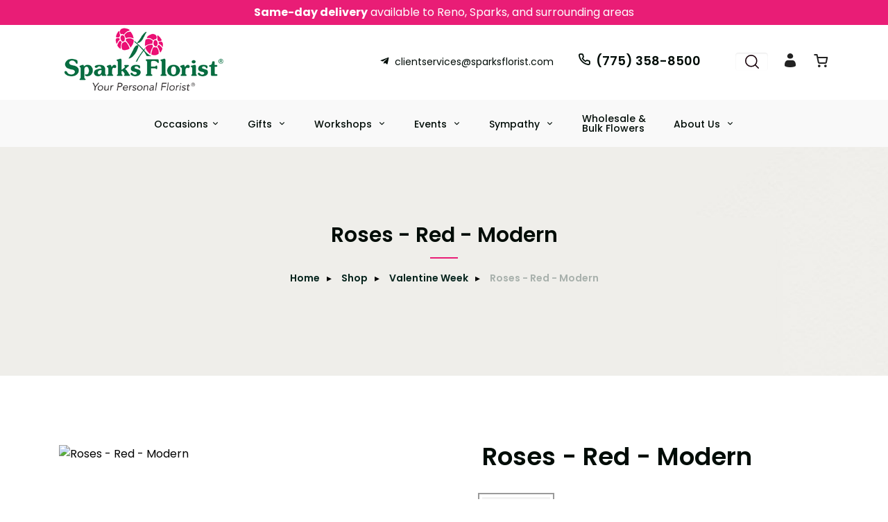

--- FILE ---
content_type: text/html; charset=UTF-8
request_url: https://sparksflorist.com/sparks-florist/products/productDetails?prod_id=101806
body_size: 24811
content:
<!DOCTYPE html>
<html lang="en">
<head>
	<meta charset="utf-8">

	<title>Roses - Red - Modern - Sparks Florist® | Reno & Sparks Flower Delivery - Sparks Florist® | Reno & Sparks Flower Delivery</title>
	<meta http-equiv="X-UA-Compatible" content="IE=edge"></meta>
    <meta name="viewport" content="width=device-width, initial-scale=1.0">
	<meta name="description" content="The most universally loved flower: red roses. This gorgeous, modern arrangement of premium long stem red roses is accented with seasonal greenery in a sleek glass vase. This is a perfect choice to express your love and affection. - Sparks Florist: Fresh flowers delivered today in Sparks, Reno, Tahoe &amp;amp; more! Shop stunning bouquets for any occasion. Order now for fast, local delivery."></meta>
	<meta name="keywords" content="Sparks Florist, Sparks FLOWER, Reno flower, Sparks flower delivery same day, Sparks floral delivery, Reno FLOWERS, Reno FLORISTS, Sparks FLOWER DELIVERY, Sparks FLOWERS, BASKETS, ORCHID PLANTS, CORPORATE FLORIST, ROSES, FUNERAL, SYMPATHY, BIRTHDAY, GIFT, BEST FLORIST, Original florist, Sparks Flower, Reno flower delivery, Reno florist, Flowers in Reno, best flowers, Real Local Florists, flowers in Sparks, flowers in Reno, local flowers Reno, gift flowers, gifts in sparks, gift ideas"></meta>

	<script type="text/javascript">
		base_url = "https://sparksflorist.com/";
	</script>

		<link rel="shortcut icon" href="https://d775ypbe1855i.cloudfront.net/favicons/default_favicon.ico">
	<link rel="stylesheet" href="https://d5a894zvit21j.cloudfront.net/css/general.style.css?v=17692130014711">
    <link rel="stylesheet" href="https://use.fontawesome.com/releases/v5.1.1/css/all.css" integrity="sha384-O8whS3fhG2OnA5Kas0Y9l3cfpmYjapjI0E4theH4iuMD+pLhbf6JI0jIMfYcK3yZ" crossorigin="anonymous">

	<link rel="stylesheet" href="https://d5a894zvit21j.cloudfront.net/plugins/slick/slick.css?v=2">
	<link rel="stylesheet" href="https://d5a894zvit21j.cloudfront.net/plugins/sweetalert/sweetalert.css?v=2">
	<link rel="stylesheet" href="https://d5a894zvit21j.cloudfront.net/plugins/air-datepicker/css/datepicker.min.css?v=2">
	<link rel="stylesheet" href="https://d5a894zvit21j.cloudfront.net/plugins/easy-autocomplete/easy-autocomplete.min.css?v=2">
	<link rel="stylesheet" href="https://d5a894zvit21j.cloudfront.net/plugins/easy-autocomplete/easy-autocomplete.themes.min.css?v=2">
	<link rel="stylesheet" href="https://d5a894zvit21j.cloudfront.net/plugins/ddlist/service.ddlist.jquery.css?v=2">

	<link rel="stylesheet" href="https://d5a894zvit21j.cloudfront.net/layouts/dazzle/css/fonts.css?v=3">
    <link rel='stylesheet' href='https://d5a894zvit21j.cloudfront.net/layouts/dazzle/css/owl.carousel.min.css?v=3'>
    <link rel='stylesheet' href='https://d5a894zvit21j.cloudfront.net/layouts/dazzle/css/owl.theme.default.min.css?v=2'>
    <link rel="stylesheet" href="https://d5a894zvit21j.cloudfront.net/layouts/dazzle/css/nioicon.css?v=3">
    <link rel="stylesheet" href="https://d5a894zvit21j.cloudfront.net/layouts/dazzle/css/video.css?v=2">
    <link rel="stylesheet" href="https://d5a894zvit21j.cloudfront.net/layouts/dazzle/css/lightcase.css?v=2">
	<link rel="stylesheet" href="https://d5a894zvit21j.cloudfront.net/layouts/dazzle/css/dazzle.css?v=15">

	<script src="https://d5a894zvit21j.cloudfront.net/scripts/jquery-3.1.1.min.js?v=2"></script>
	
		<meta property="og:title" content="Roses - Red - Modern - Sparks Florist® | Reno & Sparks Flower Delivery - Sparks Florist® | Reno & Sparks Flower Delivery"/>
	<meta property="og:description" content="The most universally loved flower: red roses. This gorgeous, modern arrangement of premium long stem red roses is accented with seasonal greenery in a sleek glass vase. This is a perfect choice to express your love and affection. - Sparks Florist: Fresh flowers delivered today in Sparks, Reno, Tahoe &amp;amp; more! Shop stunning bouquets for any occasion. Order now for fast, local delivery."/>
		<meta property="og:url" content="https://sparksflorist.com/sparks-florist/products/productDetails?prod_id=101806"/>	

	<meta property="og:site_name" content="Sparks Florist® | Reno & Sparks Flower Delivery"/>
	<meta property="og:image" content="https://d775ypbe1855i.cloudfront.net/large/9/" />
	<meta property="og:type" content="product.item" />
	<meta property="fb:app_id" content="248632898632840" />
	<meta name="twitter:card" content="summary_large_image"></meta>
	<meta name="twitter:site" content="@SparksFlorist" />

	
<script type="text/javascript">
	function gfaTrack(){
		request = {};
		request.action = "gfa/gfaTrack";
		request.type = "POST";
		request.nonblocking = true;
		request.dataType = "json";
		request.callback = function(results){ };
		request.data = {'referrer':document.referrer};
		doAjax(request);
	}
	
	$(document).ready(function(){
		gfaTrack();
	});
</script>

		<script async src="https://www.googletagmanager.com/gtag/js?id=GTM-T89D4THJ"></script>
		<script>
			window.dataLayer = window.dataLayer || [];
			function gtag(){dataLayer.push(arguments);}
			gtag('js', new Date());
			gtag('config', 'GTM-T89D4THJ');
			gtag('config', 'UA-60202635-1');
		</script>		
		<script defer data-domain="sparksflorist.com" src="https://plausible.io/js/script.js"></script>
</head>
<body>
<script type="text/javascript">
	function prep_string(arg){
		return arg.replace(/'/g,"&#39;");
	}

	$(document).ready(function(){
		$.gfGlobals = new Object();
		if (window.matchMedia){
		    var isMobile = window.matchMedia("only screen and (max-width: 760px)");

		    if (isMobile.matches){
	    	    $.gfGlobals.isMobile = true;
		    }else{
   		        $.gfGlobals.isMobile = false;
   	    	}
   	    }else{
	   	    $.gfGlobals.isMobile = false;
   	    }

		$(".clean_options li").click(function(){
			$(this).parent().find("li").removeClass("selected");
			$(this).addClass("selected");
		});
	});
</script>
<script src="https://maps.googleapis.com/maps/api/js?key=AIzaSyBkxqTM6DVgB2HYPw2gl8BWP8iH08XLD1A&libraries=places&callback=initAutocomplete" defer></script>
<script type="text/javascript">
	$(document).ready(function(){
		$(".dynamic-select").each(function(){
			$.old_width = $(this).width();
			$(this).ddlist({
				width: Math.max(1,$(this).width())
			});
		});
		// Search for lookups
		$(".address_lookup").each(function(){
			if ($(this).hasClass("address_buyer")){
				var autocomplete = new google.maps.places.Autocomplete(this,{
					type: 'address'
				});
			}else{
				var defaultBounds = new google.maps.LatLngBounds(
					new google.maps.LatLng(39.542702,-119.754501)
				)			
				var autocomplete = new google.maps.places.Autocomplete(this,{
					type: 'address',
					bounds: defaultBounds
				});
			}
			var handler = $(this).attr("handler");

			if (typeof handler !="undefined"){
				window[handler](autocomplete);
			}
		});
	});
	function initAutocomplete(){
	}

	function do_show_stack(stack){
		$(stack).find(".stack2").show(); // Show the stack
		$(stack).find(".stack2_header").show(); // Hide the header, if applicable
		$(stack).find(".circle-font").show(); // Show the stack's header circle
		$(stack).find(".stack_condensed").hide(); // Show the stack's header circle
		$(stack).find(".stack_edit").hide();
		$(stack).addClass("active"); // Show the next stack
		var trigger = $(stack).find(".stack_condensed").attr("after_trigger");
		if (typeof trigger != "undefined" && trigger != ""){
			results = window[trigger]();
		}
	}

	function show_stack(stack, ignore_trigger){
		if (typeof ignore_trigger =="undefined" || ignore_trigger == 0){
			var trigger = $(stack).find(".stack_condensed").attr("before_trigger");
			if (typeof trigger != "undefined" && trigger != ""){
				results = window[trigger]();
				if (results){
					do_show_stack(stack);
				}else{
				}
			}else{
				do_show_stack(stack);
			}
		}else{
			do_show_stack(stack);
		}
	}

	function switch_stack(stack, no_auto){
		var current_index = $(stack).index();
		$(stack).parent().find(".stack_wrapper").each(function(){
			$(this).removeClass("active");
			if ($(this).data("condensed") == 1){
				if (typeof no_auto !="undefined" && no_auto == 1){
					condense_stack($(this), 0, 0, 1);
				}else{
					condense_stack($(this));
				}
			}else{
				if (typeof $(this).attr("skipable") == "undefined"){
					$(this).find(".stack2").hide(); // Hide the stack
				}
			}
		});

		show_stack(stack);
	}

	function find_open_stack(){
		$(".stacks2").each(function(){
			var c=$(this).find(".stack_wrapper").length;
			for (var i=0; i<c; i++){
				test_stack = $(this).find(".stack_wrapper")[i];
				if (typeof $(test_stack).attr("not_validated") !="undefined" || (typeof $(test_stack).attr("stack_collapsible") == "undefined" && typeof $(test_stack).attr("skippable") == "undefined")){
					if (typeof $(test_stack).attr("ignore") == "undefined"){
						switch_stack(test_stack,1);
						break;
					}
				}
			}
		});
	}

	function reset_stack(stack_wrapper){
		$(stack_wrapper).find(".stack_wrapper").data("condensed", 0);
	}

	function condense_stack(stack, hide_header, offset, skip_auto){

		var current_index = $(stack).index();
		$(stack).data("condensed", 1);
		if (typeof hide_header !="undefined" && hide_header==1){
			$(stack).find(".stack2_header").hide(); // Hide the header, if applicable
		}

		ci = current_index;
		if (typeof offset !="undefined"){
			offset = parseInt(offset);
		}else{
			offset = 0;
		}

		$(stack).parent().find(".stack_wrapper").removeClass("active"); // Make All stacks inactive
		$(stack).parent().find(".stack2").hide(); // Hide the stack's main content
		//$(stack).find(".circle-font").hide(); // Hide the stack's header circle
		$(stack).find(".stack_condensed").show(); // Show the stack's condensed view
		$(stack).find(".stack_edit").show(); // Show the edit option

		if (typeof skip_auto =="undefined"){
			$(stack).removeAttr("not_validated"); // Hide the header, if applicable
		}

		if (typeof skip_auto =="undefined" || skip_auto == 0){
			var total_stacks = parseInt($(stack).parent().find(".stack_wrapper").length);
			var i = current_index+1+offset;
			while (i < total_stacks){
				if (typeof $($(stack).parent().find(".stack_wrapper")[i]).attr("ignore") != "undefined"){
					i++;
					continue;
				}
				if ( typeof $($(stack).parent().find(".stack_wrapper")[i]).data("condensed") == "undefined" || $($(stack).parent().find(".stack_wrapper")[i]).data("condensed") == 0){
					if (typeof $($(stack).parent().find(".stack_wrapper")[i]).attr("skippable") == "undefined"){
						break;
					}
				}
				if (typeof $($(stack).parent().find(".stack_wrapper")[i]).attr("not_validated") != "undefined"){
					break;
				}
				i++;
			}

			// Check if there's an opening trigger
			var new_stack = $(stack).parent().find(".stack_wrapper")[i];
			show_stack(new_stack);
		}else{
			//$(stack).find(".circle-font").hide(); // Hide the stack's header circle
			$(stack).find(".stack_condensed").show(); // Show the stack's condensed view
			$(stack).find(".stack_edit").show(); // Show the edit option
		}
	}

	$(document).ready(function(){
		$("select").each(function(){
			if (typeof $(this).attr("sel") !="undefined" && $(this).attr("sel") != ""){
				$(this).val($(this).attr("sel"));
			}
		});

		$("a").each(function(){
			if (typeof $(this).attr("href") !="undefined" && $(this).attr("href") != "" && $(this).attr("href").substr(0,1) != "#" && typeof $(this).attr("target") =="undefined"){
				$(this).click(function(e){
					e.preventDefault();
					doLocation($(this).attr("href"));
				});
			}
		});

		$(".stack_edit").click(function(){
			var trigger = $(this).parent().parent().attr("edit_trigger");
			if (typeof trigger != "undefined" && trigger != ""){
				if ($(this).parent().parent().attr("no_block") !="undefined"){
					window[trigger](function(stack){switch_stack($(stack),1); });
				}else{
					$(this).parent().parent().eff5("block");
					window[trigger](function(stack){$(stack).eff5("unblock"); switch_stack($(stack),1); });
				}
			}else{
				switch_stack($(this).parent().parent(),1);
			}
		});
		$(".change_recipient").click(function(){
			$("#stack_wrapper_delivery_mode_where").find(".circle-font").html("2");
			$("#stack_wrapper_delivery_mode_when").find(".circle-font").html("3");
			$("#stack_wrapper_delivery_mode").show();
			changing_recipient_mode = 1;
			reset_stack("#delivery_mode_popup");
			switch_stack($("#stack_wrapper_delivery_mode"));
			$('#delivery_mode_popup').popup({
				'autoopen': true,
				'escape': false,
				'blur': false,
				'scrolllock': true
			});
			return false;
		});

		$(".out_of_town").click(function(){
			changing_recipient_mode = 1;
			$("#stack_wrapper_delivery_mode").hide();
			$("#stack_wrapper_delivery_mode_where").find(".circle-font").html("1");
			reset_stack("#delivery_mode_popup");
			$("#delivery_mode_condensed").html("<h3>Delivery</h3>");
			$("#stack_wrapper_delivery_mode_when").find(".circle-font").html("2");
			$("#delivery_mode_when_header").html("When would you like your order delivered?");
			$("#stack_wrapper_delivery_mode_where").show();

			// Hide Time Picker
			$("#pickup_time_wrapper").hide();
			$("#delivery_time_wrapper").show();

			condense_stack($("#stack_wrapper_delivery_mode"));

			// Skip step 1
			order_mode = "delivery";
			$('#delivery_mode_popup').popup({
				'autoopen': true,
				'escape': false,
				'blur': false,
				'scrolllock': true
			});
			return false;
		});
	});

	function loadHandler(e){
		if (e.persisted){
			window.location.reload();
		}
	}

	if('onpageshow' in window){
		//window.addEventListener('pageshow', loadHandler, false);
	}

	$(document).ready(function(){
		// Preload images
		$("img").each(function(){
			if ( typeof $(this).attr("preload") !="undefined"){
				var tImg = new Image();
				tImg.src = $(this).attr("preload");
			}
		});

		// Lazyload images
		$("img").each(function(){
			if ( typeof $(this).attr("llsrc") !="undefined"){
				var tImg = new Image();
				$(tImg).data("e", this);
				tImg.onload = function(){
					$($(this).data("e")).attr("src", this.src);
				}
				tImg.onerror = function(){
					$($(this).data("e")).removeAttr("src");
				}
				tImg.src = $(this).attr("llsrc")+"?v=2";
				if (tImg.complete){
					$(this).attr("src", $(this).attr("llsrc")+"?v=2");
				}
				$(this).removeAttr("llsrc");
			}
		});
	});
</script>
<div id="loading_screen" class="popup" style="min-width: auto;">Please Wait</div>
    <section class="site_message">

        <div class="grid-container">
            <div class="site_message_text">
                <font size="3"><b>Same-day delivery</b> available to Reno, Sparks, and surrounding areas</font>
<!--<font size="3"><b>Happy Thanksgiving!</b><br> We will be closed through Friday so our team can spend time with family. Our Hymer location will be open at 9AM on Saturday, 11/29.</font>
<b>HOLIDAY HOURS 1/2:</b><br>
All locations are open from 9AM - 2PM.</i>-->
<!--<b>We will be closed from Saturday 2/17 - Monday 2/19 for Presidents' Day weekend.</b><br><i>All locations will reopen at 9 am on Tuesday, 2/20.</i><br >-->
</font>
            </div>
        </div>
    </section>
    <div class="topbar">
        <div class="grid-container">
            <div class="topbar-wrp">
                <div class="fllogo">
                    <a href="https://sparksflorist.com/">
                        <img src="https://d5a894zvit21j.cloudfront.net/layouts/dazzle/img/sparks-logo-2020.png" alt="Sparks Florist® | Reno & Sparks Flower Delivery" class="img-fluid">
                    </a>
                </div>
                <div class=" top-contact">
                    <div class="contact">
                        <a href="/cdn-cgi/l/email-protection#0f6c63666a617b7c6a7d79666c6a7c4f7c7f6e7d647c6963607d667c7b216c6062" target="" class="top-mail"><span class="ni ni-telegram"></span><span class="__cf_email__" data-cfemail="d7b4bbbeb2b9a3a4b2a5a1beb4b2a497a4a7b6a5bca4b1bbb8a5bea4a3f9b4b8ba">[email&#160;protected]</span></a>
                        <a href="tel:(775) 358-8500" target="" class="top-tel"><span class="ni ni-call"></span>(775) 358-8500</a>
                    </div>
                    <div class="topbar-icon">
                        <ul>
                            <li>
                                <div class="search-group">
                                    <input type="text" id="quick_search" class="form-control" placeholder="Search" aria-label="Search" />
                                </div>
                            </li>
                            <li class="account-dropdown">
								<a target><span class="ni ni-user-fill"></span></a>
                                <ul>
                                    <li>
                                        <a href="https://sparksflorist.com/account/login">Sign In</a>
                                    </li>
                                    <li>
                                        <a href="https://sparksflorist.com/account/register">Register</a>
                                    </li>
                                </ul>
                            </li>
                            <li>
                                <a href="https://sparksflorist.com/cart" aria-label="View Cart">
                                    <span class="ni ni-cart"></span>
                                </a>
                            </li>
                        </ul>
                    </div>
                </div>
            </div>
        </div>
    </div>


    <!-- header -->
    <header class="flwheader">
        <div class="grid-container">
            <!-- Main Top Menu -->
            <nav aria-label="Main Nav">
                <div class="navwrp" id="navbar">

                    <!-- navbar-brand -->
                    <div class="navbar-brand">
                        <a href="https://sparksflorist.com/"><img src="https://d5a894zvit21j.cloudfront.net/layouts/dazzle/img/sparks-logo-2020.png" alt="" class="img-fluid" /></a>
                    </div>

                    <!-- mobile-btn -->
                    <div class="mobile-btn">
                        <button id="menu-btn" class="fa fa-bars fa-2x"></button>
                    </div>

                    <!-- navitems -->
                    <div class="navitems" id="links">
                        <ul>
                            			<li class="dropdown" id="occasions">
					<a href="https://sparksflorist.com/shop">Occasions</a>
					<ul>
						<li><a href="https://sparksflorist.com/sparks-florist/categories/valentine-week-flowers">Valentine Week</a></li><li><a href="https://sparksflorist.com/sparks-florist/categories/formal-dance-collection-flowers">Formal Dance Collection</a></li><li><a href="https://sparksflorist.com/sparks-florist/categories/corsages-flowers">Corsages</a></li><li><a href="https://sparksflorist.com/sparks-florist/categories/boutonnieres-flowers">Boutonnieres</a></li><li><a href="https://sparksflorist.com/sparks-florist/categories/the-weekly-bloom-flowers">The Weekly Bloom</a></li><li><a href="https://sparksflorist.com/sparks-florist/categories/winter-collection-flowers">Winter Collection</a></li><li><a href="https://sparksflorist.com/sparks-florist/categories/anniversary-flowers">Anniversary</a></li><li><a href="https://sparksflorist.com/sparks-florist/categories/best-sellers-flowers">Best Sellers</a></li><li><a href="https://sparksflorist.com/sparks-florist/categories/birthday-flowers">Birthday</a></li><li><a href="https://sparksflorist.com/sparks-florist/categories/congratulations-flowers">Congratulations</a></li><li><a href="https://sparksflorist.com/sparks-florist/categories/get-well-flowers">Get Well</a></li><li><a href="https://sparksflorist.com/sparks-florist/categories/just-because-flowers">Just Because</a></li><li><a href="https://sparksflorist.com/sparks-florist/categories/love-and-romance-flowers">Love and Romance</a></li><li><a href="https://sparksflorist.com/sparks-florist/categories/new-baby-flowers">New Baby</a></li><li><a href="https://sparksflorist.com/sparks-florist/categories/roses-flowers">Roses</a></li><li><a href="https://sparksflorist.com/sparks-florist/categories/thank-you-flowers">Thank You</a></li><li><a href="https://sparksflorist.com/sparks-florist/categories/under-$100-flowers">Under $100</a></li><li><a href="https://sparksflorist.com/sparks-florist/categories/gourmet-gift-boxes-flowers">Gourmet Gift Boxes</a></li><li><a href="https://sparksflorist.com/sparks-florist/categories/plants-and-gardens-flowers">Plants and Gardens</a></li><li><a href="https://sparksflorist.com/sparks-florist/categories/subscriptions-flowers">Subscriptions</a></li><li><a href="https://sparksflorist.com/sparks-florist/categories/12-months-of-flowers-fundraising-groups-flowers">12 Months of Flowers Fundraising Groups</a></li><li><a href="https://sparksflorist.com/sparks-florist/categories/out-of-town-delivery-flowers">Out of Town Delivery</a></li>
					</ul>
	</li>
			<li class="dropdown">		
			<a href="https://sparksflorist.com/shop">
				Gifts
			</a>
			<ul>
					<li>
						<a href="https://sparksflorist.com/sparks-florist/categories/gourmet-gift-boxes-flowers">Gourmet Gift Boxes</a>
					</li>
					<li>
						<a href="https://sparksflorist.com/sparks-florist/categories/green-plants-flowers">Live Plants</a>
					</li>
					<li>
						<a href="https://sparksflorist.com/sparks-florist/categories/jellycat-plush-flowers">Jellycat Plush</a>
					</li>
					<li>
								<ul class="group_start">
									<li>Curated Collections</li>
					</li>
					<li>
						<a href="https://sparksflorist.com/sparks-florist/categories/bar-&-banter-flowers">Bar & Banter</a>
					</li>
					<li>
						<a href="https://sparksflorist.com/sparks-florist/categories/cozy-comforts-flowers">Cozy Comforts</a>
					</li>
					<li>
						<a href="https://sparksflorist.com/sparks-florist/categories/feel-good-finds-flowers">Feel Good Finds</a>
					</li>
					<li>
						<a href="https://sparksflorist.com/sparks-florist/categories/for-the-home-flowers">For the Home</a>
					</li>
					<li>
						<a href="https://sparksflorist.com/sparks-florist/categories/home-means-nevada-flowers">Home Means Nevada</a>
					</li>
					<li>
						<a href="https://sparksflorist.com/sparks-florist/categories/kids-flowers">Kids</a>
					</li>
					<li>
						<a href="https://sparksflorist.com/sparks-florist/categories/local-soap-opera-flowers">Local Soap Opera</a>
					</li>
					<li>
						<a href="https://sparksflorist.com/sparks-florist/categories/stationary-flowers">Stationary</a>
					</li>
					<li>
									</ul>
					</li>
			</ul>
	</li>
			<li class="dropdown">		
			<a href="https://sparksflorist.com/pages/floral-classes">
				Workshops
			</a>
			<ul>
					<li>
						<a href="https://sparksflorist.com/sparks-florist/categories/hands-on-workshops-flowers">Hands-On<br>Workshops</a>
					</li>
					<li>
									<a href="https://sparksflorist.com/pages/private-hands-on-workshops">Private Workshops</a>
					</li>
			</ul>
	</li>
			<li class="dropdown">		
			<a href="https://sparksflorist.com/pages/event-floral-services">
				Events
			</a>
			<ul>
					<li>
									<a href="https://sparksflorist.com/pages/event-floral-services"><strong>Start Here</strong>: <em>Choose Your Service</em></a>
					</li>
					<li>
								<ul class="group_start">
									<li>Our Services</li>
					</li>
					<li>
									<a href="https://sparksflorist.com/pages/signature-event-collections">Signature Event Collections</a>
					</li>
					<li>
									<a href="https://sparksflorist.com/pages/signature-wedding-party-collections">Signature Wedding Party Collections</a>
					</li>
					<li>
									<a href="https://sparksflorist.com/pages/full-service-custom-design">Full-Service Custom Design</a>
					</li>
					<li>
							<a href="https://renowholesaleflowers.com/">DIY Bulk Flowers</a>
					</li>
					<li>
									</ul>
					</li>
			</ul>
	</li>
			<li class="dropdown">		
			<a href="https://sparksflorist.com/sparks-florist/categories/sympathy">
				Sympathy
			</a>
			<ul>
					<li>
								<ul class="group_start">
									<li>For the Home</li>
					</li>
					<li>
						<a href="https://sparksflorist.com/sparks-florist/categories/sympathy---vase-and-basket-arrangements-flowers">Flowers</a>
					</li>
					<li>
						<a href="https://sparksflorist.com/sparks-florist/categories/gourmet-gift-boxes-flowers">Gift Crates</a>
					</li>
					<li>
									</ul>
					</li>
					<li>
								<ul class="group_start">
									<li>For the Service</li>
					</li>
					<li>
						<a href="https://sparksflorist.com/sparks-florist/categories/sympathy---altarpieces-flowers">Altarpieces</a>
					</li>
					<li>
						<a href="https://sparksflorist.com/sparks-florist/categories/sympathy---casket-pieces-flowers">Casket Pieces</a>
					</li>
					<li>
						<a href="https://sparksflorist.com/sparks-florist/categories/sympathy---urn-arrangements-flowers">Cremation</a>
					</li>
					<li>
						<a href="https://sparksflorist.com/sparks-florist/categories/sympathy---sprays-and-wreaths-flowers">Sprays & Wreaths</a>
					</li>
					<li>
						<a href="https://sparksflorist.com/sparks-florist/categories/sympathy---vase-and-basket-arrangements-flowers">Vase Arrangements</a>
					</li>
					<li>
									</ul>
					</li>
					<li>
								<ul class="group_start">
									<li>Shop by Style</li>
					</li>
					<li>
						<a href="https://sparksflorist.com/sparks-florist/categories/sympathy---all-red-flowers">All Red</a>
					</li>
					<li>
						<a href="https://sparksflorist.com/sparks-florist/categories/sympathy---all-white-flowers">All White</a>
					</li>
					<li>
						<a href="https://sparksflorist.com/sparks-florist/categories/sympathy---desert-flowers">Desert</a>
					</li>
					<li>
						<a href="https://sparksflorist.com/sparks-florist/categories/sympathy---pastel-flowers">Pastel</a>
					</li>
					<li>
						<a href="https://sparksflorist.com/sparks-florist/categories/sympathy---patriotic-flowers">Patriotic</a>
					</li>
					<li>
						<a href="https://sparksflorist.com/sparks-florist/categories/sympathy---vibrant-flowers">Vibrant</a>
					</li>
					<li>
									</ul>
					</li>
			</ul>
	</li>
			<li>
						<a href="https://sparksflorist.com/pages/reno-s-premier-source-for-wholesale-diy-blooms">Wholesale & <br>Bulk Flowers</a>
	</li>
			<li class="dropdown">		
			<a href="https://sparksflorist.com/pages/about-us-sparksflorist">
				About Us
			</a>
			<ul>
					<li>
									<a href="https://sparksflorist.com/pages/charity-in-bloom">Charity In Bloom</a>
					</li>
					<li>
									<a href="https://sparksflorist.com/pages/sparks-florist-12-months-of-flowers-program-2">12 Months of Flowers Fundraising</a>
					</li>
					<li>
									<a href="https://sparksflorist.com/pages/business-services">Business<br>Services</a>
					</li>
					<li>
									<a href="https://sparksflorist.com/blog">Journal</a>
					</li>
					<li>
									<a href="https://sparksflorist.com/pages/careers">Careers</a>
					</li>
					<li>
									<a href="https://sparksflorist.com/pages/frequently-asked-questions">FAQs</a>
					</li>
					<li>
									<a href="https://sparksflorist.com/pages/our-story-sparksflorist">Our Story</a>
					</li>
			</ul>
	</li>


                        </ul>
                    </div>
                </div>
            </nav>
        </div>
    </header>
    <!-- header -->


<div id="delivery_mode_popup" class="popup">
	<span id="delivery_mode_popup_close">&times;</span>
	<div class="stacks2">
		<div class="stack_wrapper activee" id="stack_wrapper_delivery_mode">
			<div class="stack2_header"><span class='circle-font'>1</span>Delivery or Pickup<span class="stack_edit"><a>[Change]</a></span></div>
			<div class="stack2">
				<div class="image-button delivery_mode_option_wrapper">
					<div id="delivery_mode_pickup" class="delivery_mode_option"
					></div>
				</div>
				<div class="image-button delivery_mode_option_wrapper">
					<div id="delivery_mode_deliver" class="delivery_mode_option"><img src="https://sparksflorist.com/images/order-delivery.png?v=51" alt="Order Delivery" /></div>
				</div>
				<div class="clear"></div>
			</div>
			<div id="delivery_mode_condensed" class="stack_condensed">
			</div>
		</div>
		<div class="stack_wrapper" id="stack_wrapper_delivery_mode_where">
			<div class="stack2_header"><span class='circle-font'>2</span>Where is it going?<span class="stack_edit"><a>[Change]</a></span></div>
			<div class="stack2 delivery_mode_where_address">
				<h3></h3>
				<div id="address_lookup_wrapper">
					<div class="form-wrapper">
						<label>Address Lookup</label>
						<input validation="blank" class="address_lookup" id="popup_recipient_lookup" handler="popup_recipient_init" placeholder="Enter recipient's address" type="text"></input>
					</div>
				</div>
				<div class="clear"></div>
				<div id="address_verification_wrapper" class="form" style="display:none;">
					<div id="did_you_mean_wrapper" style="display:none;">
						<label>Did you mean</label>
						<div id="did_you_mean">
							<span id="did_you_mean_address"></span>
							<div id="did_you_mean_actions" class="cart-right">
								<input id="did_you_mean_yes" type="button" value="Yes" />
								<input id="did_you_mean_no" type="button" value="No" />
							</div>
						</div>
					</div>
					<div id="verify_wrapper" style="display:none;">
						<p><b><i>Please enter the recipient's address below.</i></b></p>
						<div class="form-wrapper">
							<label>Business Name</label>
							<input validation="" id="popup_recipient_business_name" name="recipient_business_name" type="text" placeholder="Business Name" />
						</div>
						<div class="form-wrapper">
							<label>Address 1</label>
							<input validation="blank" id="popup_recipient_address_1" name="recipient_address_1" type="text" placeholder="Address 1" />
						</div>
						<div class="clear"></div>
						<div class="form-wrapper">
							<label>Address 2</label>
							<input id="popup_recipient_address_2" name="recipient_address_2" type="text" placeholder="Enter Suite #, Apt #, etc." value="" />
						</div>
						<div class="clear"></div>
						<div class="form-wrapper left">
							<label>City</label>
							<input validation="blank" id="popup_recipient_city" name="recipient_city" type="text" placeholder="City" value="" />
						</div>
						<div class="form-wrapper left">
							<label>State</label>
							<input validation="blank" id="popup_recipient_state" name="recipient_state" type="text" placeholder="State" value=""/>
						</div>
						<div class="form-wrapper left">
							<label>Zip</label>
							<input validation="blank" id="popup_recipient_zip" name="recipient_zip" type="text" placeholder="Zip" value=""/>
						</div>
						<div class="form-wrapper left">
							<label>Country</label>
							<select validation="blank" id="popup_recipient_country" name="recipient_country" type="text">
								<option value="">-Please Select A Country-</option>
								<option value="AF">Afghanistan</option>
								<option value="AX">Åland</option>
								<option value="AL">Albania</option>
								<option value="DZ">Algeria</option>
								<option value="AS">American Samoa</option>
								<option value="AD">Andorra</option>
								<option value="AO">Angola</option>
								<option value="AI">Anguilla</option>
								<option value="AQ">Antarctica</option>
								<option value="AG">Antigua and Barbuda</option>
								<option value="AR">Argentina</option>
								<option value="AM">Armenia</option>
								<option value="AW">Aruba</option>
								<option value="AU">Australia</option>
								<option value="AT">Austria</option>
								<option value="AZ">Azerbaijan</option>
								<option value="BS">Bahamas</option>
								<option value="BH">Bahrain</option>
								<option value="BD">Bangladesh</option>
								<option value="BB">Barbados</option>
								<option value="BY">Belarus</option>
								<option value="BE">Belgium</option>
								<option value="BZ">Belize</option>
								<option value="BJ">Benin</option>
								<option value="BM">Bermuda</option>
								<option value="BT">Bhutan</option>
								<option value="BO">Bolivia</option>
								<option value="BQ">Bonaire</option>
								<option value="BA">Bosnia and Herzegovina</option>
								<option value="BW">Botswana</option>
								<option value="BV">Bouvet Island</option>
								<option value="BR">Brazil</option>
								<option value="IO">British Indian Ocean Territory</option>
								<option value="VG">British Virgin Islands</option>
								<option value="BN">Brunei</option>
								<option value="BG">Bulgaria</option>
								<option value="BF">Burkina Faso</option>
								<option value="BI">Burundi</option>
								<option value="KH">Cambodia</option>
								<option value="CM">Cameroon</option>
								<option value="CA">Canada</option>
								<option value="CV">Cape Verde</option>
								<option value="KY">Cayman Islands</option>
								<option value="CF">Central African Republic</option>
								<option value="TD">Chad</option>
								<option value="CL">Chile</option>
								<option value="CN">China</option>
								<option value="CX">Christmas Island</option>
								<option value="CC">Cocos [Keeling] Islands</option>
								<option value="CO">Colombia</option>
								<option value="KM">Comoros</option>
								<option value="CD">Congo</option>
								<option value="CK">Cook Islands</option>
								<option value="CR">Costa Rica</option>
								<option value="HR">Croatia</option>
								<option value="CU">Cuba</option>
								<option value="CW">Curacao</option>
								<option value="CY">Cyprus</option>
								<option value="CZ">Czechia</option>
								<option value="DK">Denmark</option>
								<option value="DJ">Djibouti</option>
								<option value="DM">Dominica</option>
								<option value="DO">Dominican Republic</option>
								<option value="TL">East Timor</option>
								<option value="EC">Ecuador</option>
								<option value="EG">Egypt</option>
								<option value="SV">El Salvador</option>
								<option value="GQ">Equatorial Guinea</option>
								<option value="ER">Eritrea</option>
								<option value="EE">Estonia</option>
								<option value="ET">Ethiopia</option>
								<option value="FK">Falkland Islands</option>
								<option value="FO">Faroe Islands</option>
								<option value="FJ">Fiji</option>
								<option value="FI">Finland</option>
								<option value="FR">France</option>
								<option value="GF">French Guiana</option>
								<option value="PF">French Polynesia</option>
								<option value="TF">French Southern Territories</option>
								<option value="GA">Gabon</option>
								<option value="GM">Gambia</option>
								<option value="GE">Georgia</option>
								<option value="DE">Germany</option>
								<option value="GH">Ghana</option>
								<option value="GI">Gibraltar</option>
								<option value="GR">Greece</option>
								<option value="GL">Greenland</option>
								<option value="GD">Grenada</option>
								<option value="GP">Guadeloupe</option>
								<option value="GU">Guam</option>
								<option value="GT">Guatemala</option>
								<option value="GG">Guernsey</option>
								<option value="GN">Guinea</option>
								<option value="GW">Guinea-Bissau</option>
								<option value="GY">Guyana</option>
								<option value="HT">Haiti</option>
								<option value="HM">Heard Island and McDonald Islands</option>
								<option value="HN">Honduras</option>
								<option value="HK">Hong Kong</option>
								<option value="HU">Hungary</option>
								<option value="IS">Iceland</option>
								<option value="IN">India</option>
								<option value="ID">Indonesia</option>
								<option value="IR">Iran</option>
								<option value="IQ">Iraq</option>
								<option value="IE">Ireland</option>
								<option value="IM">Isle of Man</option>
								<option value="IL">Israel</option>
								<option value="IT">Italy</option>
								<option value="CI">Ivory Coast</option>
								<option value="JM">Jamaica</option>
								<option value="JP">Japan</option>
								<option value="JE">Jersey</option>
								<option value="JO">Jordan</option>
								<option value="KZ">Kazakhstan</option>
								<option value="KE">Kenya</option>
								<option value="KI">Kiribati</option>
								<option value="XK">Kosovo</option>
								<option value="KW">Kuwait</option>
								<option value="KG">Kyrgyzstan</option>
								<option value="LA">Laos</option>
								<option value="LV">Latvia</option>
								<option value="LB">Lebanon</option>
								<option value="LS">Lesotho</option>
								<option value="LR">Liberia</option>
								<option value="LY">Libya</option>
								<option value="LI">Liechtenstein</option>
								<option value="LT">Lithuania</option>
								<option value="LU">Luxembourg</option>
								<option value="MO">Macao</option>
								<option value="MK">Macedonia</option>
								<option value="MG">Madagascar</option>
								<option value="MW">Malawi</option>
								<option value="MY">Malaysia</option>
								<option value="MV">Maldives</option>
								<option value="ML">Mali</option>
								<option value="MT">Malta</option>
								<option value="MH">Marshall Islands</option>
								<option value="MQ">Martinique</option>
								<option value="MR">Mauritania</option>
								<option value="MU">Mauritius</option>
								<option value="YT">Mayotte</option>
								<option value="MX">Mexico</option>
								<option value="FM">Micronesia</option>
								<option value="MD">Moldova</option>
								<option value="MC">Monaco</option>
								<option value="MN">Mongolia</option>
								<option value="ME">Montenegro</option>
								<option value="MS">Montserrat</option>
								<option value="MA">Morocco</option>
								<option value="MZ">Mozambique</option>
								<option value="MM">Myanmar [Burma]</option>
								<option value="NA">Namibia</option>
								<option value="NR">Nauru</option>
								<option value="NP">Nepal</option>
								<option value="NL">Netherlands</option>
								<option value="NC">New Caledonia</option>
								<option value="NZ">New Zealand</option>
								<option value="NI">Nicaragua</option>
								<option value="NE">Niger</option>
								<option value="NG">Nigeria</option>
								<option value="NU">Niue</option>
								<option value="NF">Norfolk Island</option>
								<option value="KP">North Korea</option>
								<option value="MP">Northern Mariana Islands</option>
								<option value="NO">Norway</option>
								<option value="OM">Oman</option>
								<option value="PK">Pakistan</option>
								<option value="PW">Palau</option>
								<option value="PS">Palestine</option>
								<option value="PA">Panama</option>
								<option value="PG">Papua New Guinea</option>
								<option value="PY">Paraguay</option>
								<option value="PE">Peru</option>
								<option value="PH">Philippines</option>
								<option value="PN">Pitcairn Islands</option>
								<option value="PL">Poland</option>
								<option value="PT">Portugal</option>
								<option value="PR">Puerto Rico</option>
								<option value="QA">Qatar</option>
								<option value="CG">Republic of the Congo</option>
								<option value="RE">Réunion</option>
								<option value="RO">Romania</option>
								<option value="RU">Russia</option>
								<option value="RW">Rwanda</option>
								<option value="BL">Saint Barthélemy</option>
								<option value="SH">Saint Helena</option>
								<option value="KN">Saint Kitts and Nevis</option>
								<option value="LC">Saint Lucia</option>
								<option value="MF">Saint Martin</option>
								<option value="PM">Saint Pierre and Miquelon</option>
								<option value="VC">Saint Vincent and the Grenadines</option>
								<option value="WS">Samoa</option>
								<option value="SM">San Marino</option>
								<option value="ST">São Tomé and Príncipe</option>
								<option value="SA">Saudi Arabia</option>
								<option value="SN">Senegal</option>
								<option value="RS">Serbia</option>
								<option value="SC">Seychelles</option>
								<option value="SL">Sierra Leone</option>
								<option value="SG">Singapore</option>
								<option value="SX">Sint Maarten</option>
								<option value="SK">Slovakia</option>
								<option value="SI">Slovenia</option>
								<option value="SB">Solomon Islands</option>
								<option value="SO">Somalia</option>
								<option value="ZA">South Africa</option>
								<option value="GS">South Georgia and the South Sandwich Islands</option>
								<option value="KR">South Korea</option>
								<option value="SS">South Sudan</option>
								<option value="ES">Spain</option>
								<option value="LK">Sri Lanka</option>
								<option value="SD">Sudan</option>
								<option value="SR">Suriname</option>
								<option value="SJ">Svalbard and Jan Mayen</option>
								<option value="SZ">Swaziland</option>
								<option value="SE">Sweden</option>
								<option value="CH">Switzerland</option>
								<option value="SY">Syria</option>
								<option value="TW">Taiwan</option>
								<option value="TJ">Tajikistan</option>
								<option value="TZ">Tanzania</option>
								<option value="TH">Thailand</option>
								<option value="TG">Togo</option>
								<option value="TK">Tokelau</option>
								<option value="TO">Tonga</option>
								<option value="TT">Trinidad and Tobago</option>
								<option value="TN">Tunisia</option>
								<option value="TR">Turkey</option>
								<option value="TM">Turkmenistan</option>
								<option value="TC">Turks and Caicos Islands</option>
								<option value="TV">Tuvalu</option>
								<option value="UM">U.S. Minor Outlying Islands</option>
								<option value="VI">U.S. Virgin Islands</option>
								<option value="UG">Uganda</option>
								<option value="UA">Ukraine</option>
								<option value="AE">United Arab Emirates</option>
								<option value="GB">United Kingdom</option>
								<option value="US" selected="selected">United States</option>
								<option value="UY">Uruguay</option>
								<option value="UZ">Uzbekistan</option>
								<option value="VU">Vanuatu</option>
								<option value="VA">Vatican City</option>
								<option value="VE">Venezuela</option>
								<option value="VN">Vietnam</option>
								<option value="WF">Wallis and Futuna</option>
								<option value="EH">Western Sahara</option>
								<option value="YE">Yemen</option>
								<option value="ZM">Zambia</option>
								<option value="ZW">Zimbabwe</option>
							</select>
						</div>
					</div>
				</div>
				<div class="clear"></div>
				<input id="delivery_mode_where_next" type="button" class="btn" value="Next">
			</div>
			<div id="delivery_mode_where_condensed" class="stack_condensed">
			</div>
		</div>

		<div class="stack_wrapper" id="stack_wrapper_delivery_mode_when">
			<div class="stack2_header"><span class='circle-font'>3</span><span id="delivery_mode_when_header">When?</span></div>
			<div class="stack2">
				<div id="pickup_store_wrapper" style="float:left; display:none;">
					<h3>Choose a Store</h3>
					<select validation="blank" class="input_col_flag" id="pickup_store_popup" style="padding:10px; outline:none;">
					<option value="">-Please Select A Pickup Location-</option>
						<option class="popup_store_option" value=29
						>Sparks - 1001 Pyramid Way Sparks, NV 89431</option>
						<option class="popup_store_option" value=30
						>Reno - 5000 Smithridge Dr Reno, NV 89502</option>
						<option class="popup_store_option" value=31
						>Hymer Design Center - 1440 Hymer Ave Sparks, NV 89431</option>
					</select>
				</div>
				<div class="clear"></div>
				<div id="product_date_note" style="float:left; width:100%; clear:both;"></div>
				<div class="left" style="margin-right: 25px;">
					<h3></h3>
					<div id="delivery_mode_when_date"></div>
					<div id="delivery_mode_when_legend" style="display:none;">
						<div class="legend_wrapper">
							<div class="legend_key legend_key_current"></div>
							<div class="legend_text">Current Date</div>
						</div>
						<div class="legend_wrapper">
							<div class="legend_key legend_key_unavail"></div>
							<div class="legend_text">Unavailable</div>
						</div>
						<div class="legend_wrapper">
							<div class="legend_key legend_key_hours"></div>
							<div class="legend_text">Special Hours</div>
						</div>
					</div>
					<div id="date_note"></div>
				</div>
				<div class="left">
					<div id="pickup_time_wrapper" style="display:none;">
						<h3>Choose a Pickup Time</h3>
						<select id="delivery_mode_when_time">
						</select>
					</div>
					<div id="delivery_time_wrapper">
						<h3></h3>
						<ul class="clean_options" id="time_range_options" style="display:none;">
						</ul>
					</div>
				</div>
				<div class="clear"></div>
				<input id="delivery_mode_when_next" type="button" class="btn" value="Next">
			</div>
			<div id="delivery_mode_when_condensed" class="stack_condensed">
			</div>
		</div>
	</div>
</div>

<script data-cfasync="false" src="/cdn-cgi/scripts/5c5dd728/cloudflare-static/email-decode.min.js"></script><script type="text/javascript">
	function set_delivery_options(args){
		all_timing = args;
		timing_info = args.timinginfo;
		time_range_options = args.time_range_options;
		event_range_options = args.event_range_options;
		var datepicker = $("#delivery_mode_when_date").datepicker().data('datepicker');
			if (typeof all_timing.basic.no_delivery !="undefined" && all_timing.basic.no_delivery == 1){
				message = "Sorry, the currently selected address <br />is out of our delivery area!";
				$("#date_note").html(message);
			}else{
				$("#date_note").html("");
			}
		if (typeof all_timing.product_message != "undefined"){
			if (typeof all_timing.product_message_no_is !="undefined"){
				$("#product_date_note").html("<b>Note:</b> This product "+all_timing.product_message);
			}else{
				$("#product_date_note").html("<b>Note:</b> This product is "+all_timing.product_message);
			}
		}else{
			$("#product_date_note").html("");
		}
		datepicker.show();
	}

	function find_open_date(curr_date, mode){
		if (curr_date != ""){
			var split_date = curr_date.split("/");
		}else{
			curr_date = new Date();
			var split_date = [];
			split_date[0] = curr_date.getMonth();
			split_date[1] = curr_date.getDate();
			split_date[2] = curr_date.getFullYear();
		}
		var cm = split_date[0];
		var cd = split_date[1];
		var found = 0;
		while (typeof timing_info[cm] !="undefined"){
			while (typeof timing_info[cm][cd] !="undefined"){
				switch (mode){
					case 0:
						if (typeof timing_info[cm][cd].pickup_available !="undefined" && timing_info[cm][cd].pickup_available == 1){
							found = 1;
						}
					break;
					case 1:
						if (typeof timing_info[cm][cd].delivery_available !="undefined" && timing_info[cm][cd].delivery_available == 1){
							found = 1;
						}
					break;
				}
				if (found == 1){
					var t_datepicker = $("#delivery_mode_when_date").data('datepicker');
					var split_date = timing_info[cm][cd].day.split("-");
					var new_date = new Date();
					new_date.setMonth;
					new_date.setDate(split_date[2]);
					new_date.setFullYear(split_date[0]);
					t_datepicker.selectDate(new_date);
					return;
				}
				cd ++;
			}
			cm ++;
			cd = 1;
		}
	}

	function set_delivery_recipient_address(callback){
		request = {};
		request.action = "cart/saveRecipientAddress";
		request.nonblocking = true;
		request.type = "POST";
		request.dataType = "json";
		request.callback = function(results){ callback(results) };
		request.data = {};
		if (order_mode == "shipping"){
			request.data.delivery_mode = 2;
		}else{
			request.data.delivery_mode = 1;
		}
		request.data.recipient = prepForm($("#verify_wrapper"));

		doAjax(request);
	}

	function set_delivery_mode(delivery_mode, callback){
		request = {};
		if (typeof callback == "function"){
			request.callback = function(results){ callback(results); }
		}
		request.nonblocking = true;
		request.action = "cart/saveDeliveryMode";
		request.type = "POST";
		request.dataType = "json";
		request.data = {};
		request.data.delivery_mode = delivery_mode

		doAjax(request);
	}

	function set_delivery_timing(delivery_date, delivery_time, time_range, store, callback){
		request = {};
		if (typeof callback == "function"){
			request.callback = function(results){ callback(results); }
		}
		request.nonblocking = true;
		request.action = "cart/saveDeliveryTime";
		request.type = "POST";
		request.dataType = "json";
		request.data = {};
		request.data.delivery_date = delivery_date;
		request.data.delivery_time = delivery_time;
		request.data.time_range = time_range;
		request.data.store = store;
		if (typeof(cart_temp_item) !="undefined" && typeof(cart_temp_item.item_id) !="undefined"){
			request.data.product_id = cart_temp_item.item_id
		}
		if (typeof(cart_temp_item) !="undefined" && typeof(cart_temp_item.attributes) !="undefined" && typeof(cart_temp_item.attributes.upgrade_level) !="undefined"){
			request.data.product_upgrade_level = parseInt(cart_temp_item.attributes.upgrade_level);
		}

		doAjax(request);
	}

	function update_delivery_options(callback){
		request = {};
		if (typeof callback == "function"){
			request.callback = function(results){ callback(results); }
		}
		request.nonblocking = true;
		request.action = "cart/getDeliveryOptions";
		request.type = "POST";
		request.dataType = "json";
		request.data = {};
		var datepicker = $("#delivery_mode_when_date").datepicker().data('datepicker');
		request.data.start_date = (datepicker.currentDate.getMonth()+1)+"/"+datepicker.currentDate.getDay()+"/"+datepicker.currentDate.getFullYear();
		request.data.address = $("#popup_recipient_address_1").val()+","+$("#popup_recipient_city").val()+","+$("#popup_recipient_state").val();

		request.data.zip = $("#popup_recipient_zip").val();
		request.data.country = $("#popup_recipient_country").val();
		if (typeof(cart_temp_item) !="undefined" && typeof(cart_temp_item.item_id) !="undefined"){
			request.data.product_id = cart_temp_item.item_id
		}
		if (typeof(cart_temp_item) !="undefined" && typeof(cart_temp_item.attributes) !="undefined" && typeof(cart_temp_item.attributes.upgrade_level) !="undefined"){
			request.data.product_upgrade_level = parseInt(cart_temp_item.attributes.upgrade_level);
		}
		if (order_mode == "pickup"){
			request.data.pickup = 1;
		}else{
			request.data.pickup = 0;
		}
		doAjax(request);
	}

	$(document).ready(function(){
		backup_stores_popup = $("#pickup_store_popup").html();
		$("#delivery_mode_deliver").click(function(){
			order_mode = "delivery";

			$("#delivery_mode_condensed").html("<h3>Delivery</h3>");
			$("#stack_wrapper_delivery_mode_when").find(".circle-font").html("3");
			$("#delivery_mode_when_header").html("When would you like your order delivered?");
			$("#stack_wrapper_delivery_mode_where").show();

			// Hide Time Picker
			$("#pickup_time_wrapper").hide();
			$("#pickup_store_wrapper").hide();
			$("#delivery_time_wrapper").show();
			$("#stack_wrapper_delivery_mode_when").show();
			condense_stack($("#stack_wrapper_delivery_mode"));
		});

		$("#delivery_mode_shipping").click(function(){
			order_mode = "shipping";

			$("#delivery_mode_condensed").html("<h3>Shipping</h3>");
			$("#stack_wrapper_delivery_mode_when").find(".circle-font").html("3");
			$("#delivery_mode_when_header").html("When would you like your order shipped?");
			$("#stack_wrapper_delivery_mode_where").show();

			// Hide Time Picker
			$("#pickup_time_wrapper").hide();
			$("#pickup_store_wrapper").hide();
			$("#delivery_time_wrapper").show();
			$("#stack_wrapper_delivery_mode_when").hide();
			condense_stack($("#stack_wrapper_delivery_mode"));
		});


		$("#delivery_mode_pickup").click(function(){
		$("#stack_wrapper_delivery_mode_when").show();
				order_mode = "pickup";
				$("#delivery_mode_condensed").html("<h3>Pickup</h3>");
				$("#stack_wrapper_delivery_mode_where").hide();
				$("#delivery_mode_when_header").html("When would you like to pick up your order?");
				$("#stack_wrapper_delivery_mode_when").find(".circle-font").html("2");
		    	$("#delivery_mode_popup .stacks2").eff5("block");
				$("#delivery_time_wrapper").hide();
				$("#pickup_time_wrapper").show();
				$("#pickup_store_wrapper").show();
		    	set_delivery_mode(0, function(){
					update_delivery_options(function(results){
						set_delivery_options(results);
						var del_date = "";
						find_open_date(del_date, 0);
						$("#delivery_mode_popup").find(".stacks2").eff5("unblock");
						condense_stack($("#stack_wrapper_delivery_mode"),0,1);
					});
				});
		});
		$("#delivery_mode_where_next").click(function(){
			if (validate_form($("#address_lookup_wrapper"))){
				// If the address is verified
				if (address_verified == 1){
					trigger_delivery_where();
				}else{
					if (verifying_address == 0){
						trigger_verification();
					}else{
						if (!validate_form($("#address_verification_wrapper"))){
							return;
						}
						trigger_delivery_where();
					}
				}
				return false;
			}else{
				return false;
			}
		});


		// Get the date information

		$("#delivery_mode_when_date").datepicker({
			timepicker: false,
	        language: 'en',
	        inline: true,
			onChangeView: function (view){
				this.view = "days";
				return false;
			},
	        startDate: new Date(),
	        minDate: new Date(),
			onRenderCell: function(date, cellType) {
				if (typeof timing_info !="undefined"){
					if (cellType == 'day'){
						var c_date = new Date();

						if (typeof timing_info[date.getMonth()+1] != "undefined" && typeof timing_info[date.getMonth()+1][date.getDate()] != "undefined"){
							day_man = timing_info[date.getMonth()+1][date.getDate()];
							if (typeof day_man.delivery_available_reason !="undefined" && day_man.delivery_available_reason != ""){
								return{
					                classes: 'when-day-special'
					            }
							}else{
								if ( (order_mode == "delivery" && day_man.delivery_available == 0) || (order_mode == "pickup" && day_man.pickup_available == 0) ){
									return{
						                disabled: true
						            }
								}
							}
						}
					}
				}
		    },
		    onChangeMonth: function (month, year){
		    	// Check the date range
		    	$("#stack_wrapper_delivery_mode_when").eff5("block");
		    	update_delivery_options(function(results){ $("#stack_wrapper_delivery_mode_when").eff5("unblock"); set_delivery_options(results)});
		    },
			onSelect: function(formattedDate, date, picker){
				if (typeof timing_info == "undefined"){
					return;
				}
				if (typeof timing_info[date.getMonth()+1] != "undefined" && typeof timing_info[date.getMonth()+1][date.getDate()] != "undefined"){
					day_man = timing_info[date.getMonth()+1][date.getDate()];
					day_man2 = day_man;

					d_note = "";
					ar = 0;
					ef = 0;
					pf = 0;
					se = 0;
					unavailable = 0;
					bac = day_man;
					if ( (order_mode == "delivery" && day_man2.delivery_available == 0) || (order_mode == "pickup" && day_man2.pickup_available == 0)){
						unavailable = 1;
						$("#delivery_mode_when_next").css("opacity", 0.5);
						$("#delivery_time_wrapper").fadeOut();
					}else{
						$("#delivery_mode_when_next").css("opacity", 1);
						if (all_timing.basic.nonlocal == 1){
							$("#delivery_time_wrapper").fadeOut();
						}else{
							if (typeof day_man2.no_timed_options !="undefined" && day_man2.no_timed_options == 1){
								$("#delivery_time_wrapper").fadeOut();
							}else{
								$("#delivery_time_wrapper").fadeIn();
							}
						}
					}
					if (typeof day_man2.delivery_available_reason !="undefined" && day_man2.delivery_available_reason != ""){
						ar = 1;
					}

					if (all_timing.basic.is_pickup == 0){
						if (typeof day_man2.delivery_day_fee != "undefined" && parseFloat(day_man2.delivery_day_fee) > 0){
							ef = 1;
						}
						if (typeof day_man2.is_special != "undefined" && parseInt(day_man2.is_special) == 1){
							se = 1;
						}
					}else{
						if (typeof day_man2.pickup_0 != "undefined" && parseFloat(day_man2.pickup_0) > 0){
							pf = 1;
						}
					}


					if (typeof all_timing.basic.is_shipping != "undefined" && all_timing.basic.is_shipping == 1){
						d_note += "<span style='margin-left: 10px;'>This will be shipped via UPS<br /><br /></span>";
					}

					if (se == 1 && unavailable == 0){
						if (typeof day_man2.message !="undefined" && day_man2.message != ""){
							d_note += "<br />"+day_man2.message;
						}
						if (Number(day_man2.event_fee) > 0){
							d_note +="<br /><b>"+day_man2.special_event+"</b> incurs an extra $"+Number(day_man2.event_fee).toFixed(2)+" delivery fee."
						}
					}else{
						if (ef == 1){
							if (typeof day_man2.delivery_day_name != "undefined" && day_man2.delivery_day_name !=""){
								d_note +="<b>"+day_man2.delivery_day_name+"</b>";
							}
						}
						if (ar == 1){
							d_note += "<br />"+day_ma2n.delivery_available_reason;
						}
						if (ef == 1 && unavailable == 0){
							d_note +="<br />This day incurs an extra $"+day_man2.delivery_day_fee+" delivery fee."
						}
						if (pf == 1 && unavailable == 0){
							d_note +="<br />This day incurs an extra $"+day_man2.pickup_0+" pickup fee."
						}
					}

					if (typeof all_timing.basic.no_delivery !="undefined" && all_timing.basic.no_delivery == 1){
						d_note += "<br />Sorry, the currently selected address <br />is out of our delivery area!";
						//d_note +="<br /><br />Please double check the recipient's address or<br />give us a call at <b><a href='tel:(775) 358-8500' target>(775) 358-8500</a>";
					}

					// Service Charge Notice
					if (all_timing.basic.nonlocal == 1 && unavailable == 0){
						//if (all_timing.basic.nonlocal == 1){
						// NO wireouts at all need to add d_note += "<br />Sorry, the currently selected address <br />is out of our delivery area!";
						if (typeof day_man2.service_fee !="undefined" && parseFloat(day_man2.service_fee) > 0){
							if (typeof all_timing.basic.international != "undefined" && all_timing.basic.international == 1){
								d_note += "<br />International orders require two days advance<br />notice and incur a $"+day_man2.service_fee+" service fee.";
								d_note += "<br />A minimum order of <b>$"+day_man2.delivery_minimum+"</b> is required.";
							}else{
								d_note += "<br />Out of town orders incur a $"+day_man2.service_fee+" service fee.";
							}
						}else{
							if (typeof all_timing.basic.international != "undefined" && all_timing.basic.international == 1){
								d_note += "<br />International orders require two days advance<br />notice.";
								d_note += "<br />A minimum order of <b>$"+day_man2.delivery_minimum+"</b> is required.";
							}
						}
					}

					$("#date_note").html(d_note);

					if (day_man2.pickup_start){
						parts = String(day_man2.pickup_start).split(".");
					}else{
						parts = [];
					}

					if (day_man2.pickup_end){
						parts_end = String(day_man2.pickup_end).split(".");
						if (typeof parts_end[1] !="undefined"){
							parts_end[1] = "."+Number(parts_end[1]);
						}else{
							parts_end[1] = 0;
						}
					}else{
						parts_end = [];
					}

					if (day_man2.store_end){
						parts_store_end = String(day_man2.store_end).split(".");
						if (typeof parts_store_end[1] !="undefined"){
							parts_store_end[1] = "."+Number(parts_store_end[1]);
						}else{
							parts_store_end[1] = 0;
						}
					}else{
						parts_store_end = [];
					}

					start_hour = parseInt(parts[0]);

					if (parts[1]){
						start_minute = Math.round(parseFloat("."+parts[1])*60);
					}else{
						start_minute = 0;
					}

					end_hour = parseInt(parts_end[0]);

					if (parts_end[1]){
						end_minute = Math.round(parseFloat(parts_end[1])*60);
					}else{
						end_minute = 0;
					}

					store_end_hour = parseInt(parts_store_end[0]);

					if (parts_store_end[1]){
						store_end_minute = Math.round(parseFloat(parts_store_end[1])*60);
					}else{
						store_end_minute = 0;
					}


					var del_time = "";
					if (!$("#delivery_mode_when_time").val()){
						if (del_time != ""){
							the_last_p_selection = del_time;
						}else{
							the_last_p_selection = "";
						}
					}else{
						the_last_p_selection = $("#delivery_mode_when_time").val();
					}
					$("#delivery_mode_when_time").empty();
					//$("#delpickuptime").append("<option value=-1>Anytime</option>");
					time_ops = "";
					if (start_minute > 0 && start_minute <=15){
						start_minute = 15;
					}else if (start_minute >= 16 && start_minute <=30){
						start_minute = 30;
					}else if (start_minute >= 31 && start_minute <=45){
						start_minute = 45;
					}else if (start_minute >= 46){
						start_minute = 0;
						start_hour ++;
					}

					begin_hour = start_hour;
					begin_minute = start_minute;
					good = 1;

					j = 0;
					while (good == 1 && j < 200){
						j ++;
						if (start_hour > 12){
							h = start_hour - 12;
						}else{
							h = start_hour;
						}
						if (start_hour >= 12){
							md = "PM";
						}else{
							md = "AM";
						}
						if (start_minute < 10){

							pad_m = "0"+start_minute;
						}else{
							pad_m = start_minute;
						}
						a_time = h+":"+pad_m+" "+md;
						if (a_time == the_last_p_selection){
							a_selected = " SELECTED ";
						}else{
							a_selected = "";
						}

						// Check for rushhhh
						a_rush = "";
						found_time = 0;
						if (all_timing.basic.is_pickup == 1 && day_man2.today == 1){
							for (k in all_timing.pickup_time_range_options){
								if (k == 99){ // After Hours
									if (start_hour >= store_end_hour){
										if (start_minute >= store_end_minute || start_hour > store_end_hour){
											if (Number(all_timing.pickup_time_range_options[k]).toFixed(2) > 0){
												a_rush = " (+$"+Number(all_timing.pickup_time_range_options[k]).toFixed(2)+")";
											}
											found_time = 1;
										}
									}
								}else if(found_time == 0){
									rush_hours = k;
									if (start_hour - begin_hour < k || (start_hour - begin_hour == k && start_minute <= begin_minute)){
										if (Number(all_timing.pickup_time_range_options[k]).toFixed(2) > 0){
											a_rush = " (+$"+Number(all_timing.pickup_time_range_options[k]).toFixed(2)+")";
										}
										found_time = 1;
									}
								}
							}
						}
						a_str = "<option value='"+a_time+"'"+a_selected+">"+a_time+a_rush+"</option>";
						$("#delivery_mode_when_time").append(a_str);

						start_minute +=15;

						if (start_hour >= end_hour){
							if (start_minute >= end_minute){
								good = 0;
							}
						}

						if (start_minute == 60){
							start_hour ++;
							start_minute = 0;
						}
					}

					if (all_timing.basic.is_pickup == 1 && day_man2.pickup_available == 1){
						$("#delivery_mode_when_time").show();
					}

					// Handle Time Range Options
					time_changed = 0;
					selected_time_range = parseInt($("#time_range_options").find(".selected").attr("oid"));
					if (isNaN(selected_time_range)){
						selected_time_range = 0;
					}
					$("#time_range_options").empty();
					if (typeof all_timing.basic.is_pickup == "undefined" || all_timing.basic.is_pickup == 0){
						var temp_li = $("<li>").attr("oid", 0).html("Anytime");
						if (selected_time_range == 0){
							$(temp_li).addClass("selected");
						}
						$(temp_li).click(function(){
							$(this).parent().find("li").removeClass("selected");
							$(this).addClass("selected");
						});
						$("#time_range_options").append(temp_li);
					}
					// Sameday
					var special_found = 0;
					if (typeof day_man2.event !="undefined" && day_man2.event > 0){ // Special event
						if (typeof event_range_options !="undefined" && typeof event_range_options[day_man2.event] !="undefined"){
							temp_time_range_options = event_range_options[day_man2.event];
							special_found = 1;
						}
					}
					if (special_found == 0){
						if (day_man2.today == 1){
							temp_time_range_options = [];
							if (typeof(day_man2.delivery_4) !="undefined" && day_man2.delivery_4 > 0){
								a = {};
								a.id=-day_man2.delivery_4_hours;
								a.name = "Within "+day_man2.delivery_4_name+".";
								a.fee = day_man2.delivery_4;
								temp_time_range_options.push(a);
							}
							if (typeof(day_man2.delivery_6) !="undefined" && day_man2.delivery_6 > 0){
								a = {};
								a.id=-day_man2.delivery_6_hours;
								a.name = "Within "+day_man2.delivery_6_name+".";
								a.fee = day_man2.delivery_6;
								temp_time_range_options.push(a);
							}
						}else{
							temp_time_range_options = time_range_options;
						}
					}
					var sel_time = 0;
					for (i in temp_time_range_options){
						if (day_man2.today == 1 && typeof temp_time_range_options[i].same_day_not_available !="undefined" && temp_time_range_options[i].same_day_not_available == 1){
							continue;
						}
						var text = temp_time_range_options[i].name;
						if (temp_time_range_options[i].fee > 0){
							text += " (+$"+Number(temp_time_range_options[i].fee).toFixed(2)+")";
						}

						var temp_li = $("<li>").attr("oid", temp_time_range_options[i].id).html(text);
						if (selected_time_range == temp_time_range_options[i].id){
							$(temp_li).addClass("selected");
							sel_time = 1;
						}
						$(temp_li).click(function(){
							$(this).parent().find("li").removeClass("selected");
							$(this).addClass("selected");
						});
						$("#time_range_options").append(temp_li);
						time_changed = 1;
					}
				}
				if (1==1 || time_changed == 1){
					$("#time_range_options").show();
					if (sel_time == 0){
						$($("#time_range_options li")[0]).addClass("selected");
					}
				}else{
					$("#time_range_options").hide();
				}

					if (date.getDay() == 6){
						$("#pickup_store_popup").html(backup_stores_popup);
						$(".popup_store_option[value=29]").remove();
						$(".popup_store_option[value=30]").remove();
					}else{
						//$(".popup_store_option").show();
						old_val = $("#pickup_store_popup").val();
						$("#pickup_store_popup").html(backup_stores_popup);
						$("#pickup_store_popup").val(old_val);
					}
		    }
        });

		$("#delivery_mode_when_date").find(".datepicker--nav-title").addClass("-disabled-");

		$("#delivery_mode_when_next").click(function(){
			if (!validate_form($("#stack_wrapper_delivery_mode_when"))){
				return;
			}
			if (typeof unavailable !="undefined" && unavailable == 1){
				return;
			}
			switch(order_mode){
				case "pickup": // Pickup
					pickup_mode = "Pickup";
					var store = parseInt($("#pickup_store_popup").val());
				break;
				case "delivery":
					pickup_mode = "Delivery";
					var store = 0;
				break;
				case "shipping":
					pickup_mode = "Shipping";
					var store = 0;
				break;
			}

			// Save The Date
			var datepicker = $("#delivery_mode_when_date").datepicker().data('datepicker');
			if (typeof datepicker.selectedDates[0] == "undefined"){
				datepicker = $("#delivery_mode_when_date").datepicker().data('datepicker');sweetAlert({
					title: pickup_mode+" Date Required",
					text: "Please select a date from the calendar.",
					type: "error",
				});
				return;
			}
			var date = (datepicker.selectedDates[0].getMonth()+1)+"/"+datepicker.selectedDates[0].getDate()+"/"+datepicker.selectedDates[0].getFullYear();
			var time = $("#delivery_mode_when_time").val();
			var time_range = parseInt($("#time_range_options").find(".selected").attr("oid"));
			$("#delivery_mode_popup").eff5("block");
			// Check if any products in the cart need to be flagged
	    	set_delivery_timing(date, time, time_range, store, function(arguments){
	    		if (typeof changing_recipient_mode !="undefined" && changing_recipient_mode == 1){
					$('#delivery_mode_popup').popup('hide');
					$("#delivery_mode_popup").eff5("unblock");
					sweetAlert({
						title: "Recipient Information",
						text: "Updated! We'll use this new information for your order.",
						type: "success",
					});
					changing_recipient_mode	= 0;
					if ($("#cart_total_price_summary").length > 0){
						args = arguments;
						$("#cart_total_price_summary").fadeOut(function(arguments){
							switch(args.delivery_mode){
								case 0: // Pickup
									$(".cart_delivery_mode_text").html("Pickup");
								break;
								case 1:
									$(".cart_delivery_mode_text").html("Delivery");
								break;
							}
							if (args.totals.delivery_fees > 0){
								$("#cart_delivery_total").html(Number(args.totals.delivery_fees).toFixed(2));
								$("#cart_delivery_total_wrapper").show();
							}else{
								$("#cart_delivery_total_wrapper").hide();
							}
							if (args.totals.delivery_rush_fee > 0){
								$("#cart_delivery_rush").html(Number(args.totals.delivery_rush_fee).toFixed(2));
								$("#cart_delivery_rush_wrapper").show();
							}else{
								$("#cart_delivery_rush_wrapper").hide();
							}
							if (args.totals.service_fees > 0){
								$("#cart_service_charge_total").html(Number(args.totals.service_fees).toFixed(2));
								$("#cart_service_charge_total_wrapper").show();
							}else{
								$("#cart_service_charge_total_wrapper").hide();
							}
							if (args.totals.sales_tax > 0){
								$("#cart_sales_tax_total").html(Number(args.totals.sales_tax).toFixed(2));
								$("#cart_sales_tax_total_wrapper").show();
							}else{
								$("#cart_sales_tax_total_wrapper").hide();
							}
							$("#cart_total").html(Number(args.totals.total).toFixed(2));
							$(this).fadeIn();
						});
					}
	    		}else{
					cart_add_item(cart_temp_item.item_id, cart_temp_item.quantity, cart_temp_item.attributes);
					$(".popup").popup('hide'); // Mayyyybe we hide this, maybe we leave it blocked...
				}
			});
		});
	});
	$(document).ready(function(){
		address_verified = -1;
		verifying_address = 0;
		address = "";
		business_name = "";
		city = "";
		state = "";
		zip = "";
		country = $('#popup_recipient_country').val() ?? "";
		bourough = "";
		neighborhood = "";
		number = "";

		var placeSearch, autocomplete;
		var componentForm = {
			street_number: 'short_name',
			route: 'long_name',
			locality: 'long_name',
			administrative_area_level_1: 'short_name',
			country: 'long_name',
			postal_code: 'short_name'
		};

		$("#delivery_mode_popup_close").click(function(){
			changing_recipient_mode = 0;
			$('#delivery_mode_popup').popup('hide');
			$("#address_lookup_wrapper").show();
			$("#address_verification_wrapper").hide();
			$("#autocomplete").val("");
			verifying_address = 0;
		});

		$("#did_you_mean_yes").click(function(){
			// Party on Wayne
			$("#popup_recipient_business_name").val(business_name);
			$("#popup_recipient_address_1").val(address);
			$("#popup_recipient_city").val(city);
			$("#popup_recipient_state").val(state);
			$("#popup_recipient_zip").val(zip);
			$("#popup_recipient_country").val(country);
			trigger_delivery_where();
		});
		$("#did_you_mean_no").click(function(){
			//
			pieces = street_selected.split(",");
			$("#verify_wrapper").show();
			$("#delivery_mode_where_next").show();
			$("#did_you_mean_wrapper").hide();
			$("#popup_recipient_business_name").val(business_name);
			$("#popup_recipient_address_1").val(pieces[0]);
			//$("#address_verification_address2").val();
			$("#popup_recipient_city").val(pieces[1]);
			$("#popup_recipient_state").val(pieces[2].trim());
			$("#popup_recipient_zip").val("");
			$("#popup_recipient_country").val(pieces[3].trim());
			$("#address_lookup_wrapper").hide();
			$("#address_verification_wrapper").show();
		});
	});

	function trigger_delivery_where(){
		var condensed_summary = "";

		if ($("#popup_recipient_business_name").val() != ""){
			condensed_summary += "<b>"+$("#popup_recipient_business_name").val()+"</b><br \>";
		}

		condensed_summary += $("#popup_recipient_address_1").val()+"<br \>";

		if ($("#popup_recipient_address_2").val() != ""){
			condensed_summary += $("#popup_recipient_address_2").val()+"<br \>";
		}
		condensed_summary += $("#popup_recipient_city").val()+", "+$("#popup_recipient_state").val()+" "+$("#popup_recipient_zip").val()+"<br />";
		if ($("#popup_recipient_country").val() != "US"){
			condensed_summary += $("#popup_recipient_country").val();
		}

		$("#delivery_mode_where_condensed").html(condensed_summary);
    	$("#delivery_mode_popup .stacks2").eff5("block");
    	set_delivery_recipient_address(function(){
    		// Verify the products

    		check_cart_products(function(){
				update_delivery_options(function(results){
					set_delivery_options(results);
					var del_date = "";
					find_open_date(del_date, 1);

					$("#delivery_mode_popup").find(".stacks2").eff5("unblock");
					condense_stack($("#stack_wrapper_delivery_mode_where"));
					$("#address_lookup_wrapper").show();
					$("#address_verification_wrapper").hide();
					$("#autocomplete").val("");
					verifying_address = 0;
					// open it up!
					if (order_mode == "shipping"){
						cart_add_item(cart_temp_item.item_id, cart_temp_item.quantity, cart_temp_item.attributes);
					}else{
						if (typeof check_cart_results !="undefined"){
							//if (check_cart_results == 1){
							if (check_cart_results == 2){
								window.location = "";
							}
						}
					}
				});
			});
		});
	}

	function check_cart_products_callback(results, callback){
		if (results.success == 1){
			check_cart_results = -1;
			if (results.flagged.length > 0){
				var singular = "product is";
				var singular_product = "product";
				if (results.flagged.length > 1){
					singular = "products are";
					singular_product = "products";
				}

				var html = "The following "+singular+" not available in your recipient's location.";
				html +="<div class='separator' style='border-top:1px solid #b9b9b9; margin-top:5px; margin-bottom:10px; float:left; clear:both; width:100%;'></div>"+
							"<div style='float:left; width: 100%;'>"+
								"<ul style='padding:0px; margin:0px;'>"+
									"<li style='margin-bottom:5px;'>"+
										"<div class='pull-left' style='width:100px;'>"+
										"</div>"+
										"<div style='margin-left:100px;'>"+
											"<div class='row'>"+
											"</div>"+
										"</div>"+
								    "</li>";
						for (i in results.flagged){
							html +="<li class='product-wrapper-' style='margin-bottom:20px;'>"+
								"<div class='pull-left' style='width:100px;'>"+
									"<figure class='' style='float:left; margin-right:15px;'><img src='https://d775ypbe1855i.cloudfront.net/thumbnails/9/"+results.flagged[i]['thumbnail']+"' alt='' style='max-width:75px;' /></figure>"+
								"</div>"+
								"<div style='margin-left:100px;'>"+
									"<div class='row' style='margin-left: 10px; text-align:left;'>"+
										"<div class='product_detail col_split'>"+
											"<div class='col_split'></div>"+
											"<span href='https://sparksflorist.com/product?id=0'>"+results.flagged[i]['name']+"</span>"+
											"<div class='col_split' style='margin-top:15px;'></div>"+
										"</div>"+
									"</div>"+
								"</div>"+
						    "</li>";
						}
						html +="</ul>"+
							"</div>"+
							"<div class='separator' style='border-top:1px solid #b9b9b9; margin-top:5px; margin-bottom:10px; float:left; clear:both; width:100%;'></div>";

				sweetAlert({
					title: "Product Availability",
					text: html,
					type: "warning",
					confirmButtonText: "Browse Products",
					html: true,
				},
				function(confirmation){
					if (confirmation == false){ // It's Morty Purging Time
						check_cart_results = 1;
						// Make the cart call
						request = {};
						request.nonblocking = true;
						request.action = "cart/doCartPurge";
						request.type = "POST";
						if (typeof callback == "function"){
							request.callback = function(results){ callback() };
						}

						request.dataType = "json";
						request.data = {};

						doAjax(request);
					}else{ // Set substitution options
						check_cart_results = 2;
						if (typeof callback == "function"){
							callback();
						}
					}

				});
			}else{
				if (typeof callback == "function"){
					callback();
				}
			}
		}
	}

	function check_cart_products(callback){
		// Make the cart call
		request = {};
		request.nonblocking = true;
		request.action = "cart/doCartProductAvailabilityCheck";
		request.type = "POST";
		request.callback = function(results){ check_cart_products_callback(results, callback) };
		request.dataType = "json";
		request.data = {};
		request.data.product_id = typeof cart_temp_item !="undefined"?cart_temp_item.item_id:0;

		doAjax(request);
	}

	function popup_recipient_init(ac){
		ac.addListener('place_changed', fillInAddress);
		$("#popup_recipient_lookup").on('keydown', function(){ //typing
			address_verified = -1;
		});
	}

	function fillInAddress(){
		autocomplete = this;
		place = autocomplete.getPlace();
		// Break it down
		if (!place.geometry) {
			// Inform the user that a place was not found and return.
			return;
		}

		address_verified = 0;

		if (place.address_components){
			address = "";
			city = "";
			state = "";
			zip = "";
			country = "";
			country2 = "";
			bourough = "";
			neighborhood = "";
			number = "";

            for (var i=0; i<place.address_components.length;i++){
				for (var j=0;j<place.address_components[i].types.length;j++){
					if (place.address_components[i].types[j] == "postal_code"){
						zip = place.address_components[i].long_name;
					}else if(place.address_components[i].types[j]=="colloquial_area"){
						address = place.address_components[i].colloquial_area;
					}else if(place.address_components[i].types[j]=="street_number"){
						number = place.address_components[i].long_name;
						address = place.address_components[i].long_name;
					}else if(place.address_components[i].types[j]=="route"){
						address = address + ' ' + place.address_components[i].long_name
					}else if(place.address_components[i].types[j]=="locality"){
	                    city = place.address_components[i].long_name;
	                }else if(place.address_components[i].types[j]=="administrative_area_level_1"){
	                    state = place.address_components[i].short_name;
	                }else if(place.address_components[i].types[j]=="country"){
	                    country = place.address_components[i].short_name;
	                    country2 = place.address_components[i].long_name;
					}else if(place.address_components[i].types[j]=="neighborhood"){
	                    neighborhood = place.address_components[i].short_name;
	                }else if(place.address_components[i].types[j]=="bourough"){
	                    bourough = place.address_components[i].short_name;
	                }
				}
			}

			place_type = "";
			street_flag = 0;
			establishment_flag = 0;

            for (var j=0; j<place.types.length;j++){
				if(place.types[j] == "establishment"){
            		establishment_flag = 1;
                }else if(place.types[j] == "church"){
                    place_type = "Church";
                }else if(place.types[j] == "funeral_home"){
                    place_type = "Funeral Home";
                }else if(place.types[j] == "street_address"){
                	street_flag = 1;
                }else if(place.types[j] == "hospital"){
                    place_type = "Hospital";
                }else if(place.types[j] == "lodging"){
                    place_type = "Hotel";
                }else if(place.types[j] == "school"){
                    place_type = "School";
				}
			}

			if (place_type == ""){
				if (establishment_flag == 1){
					place_type = "Business";
				}else if (street_flag == 1){
					place_type = "Home";
				}
			}

			if (number == ""){
				// Couldn't find the address
				// Bring out the expanded form
				address_verified = 0;
			}else{
				// Check if it's the SELECTED address
				street_check = address+", "+city+", "+state+", "+country2;
				street_selected = $("#popup_recipient_lookup").val();

				if (street_check != street_selected){
					address_verified = -2;
					$("#verify_wrapper").hide();
					$("#delivery_mode_where_next").hide();
					$("#did_you_mean_wrapper").show();
					$("#did_you_mean_address").html(street_check);
				}else{
					address_verified = 1;
					$("#popup_recipient_address_1").val(address);
					//$("#address_verification_address2").val();
					$("#popup_recipient_city").val(city);
					$("#popup_recipient_state").val(state);
					$("#popup_recipient_zip").val(zip);
					$("#popup_recipient_country").val(country);
					if (place_type !=""){
					}

					if (city == ""){
						if (neighborhood != ""){
							city = neighborhood;
						}
					}

					if (place_type == "Home" || place_type == "" || (place.name && place.name ==address)){
					}else{
					}

					if (place.formatted_phone_number && place.formatted_phone_number !=""){
					}else{
					}
				}
			}
		}

		$("#popup_recipient_lookup").val("");
		if (address_verified <= 0){
			trigger_verification(address_verified);
		}else{
			trigger_delivery_where();
		}
	}
	function trigger_verification(level){
		verifying_address = 1;
		$("#address_lookup_wrapper").hide();
		if (level == -2){
			$("#verify_wrapper").hide();
			$("#delivery_mode_where_next").hide();
			$("#did_you_mean_wrapper").show();
			$("#did_you_mean_address").html(street_check);
		}else{
			$("#verify_wrapper").show();
			$("#delivery_mode_where_next").show();
			$("#did_you_mean_wrapper").hide();
			$("#popup_recipient_address_1").val(address);
			//$("#address_verification_address2").val();
			$("#popup_recipient_city").val(city);
			$("#popup_recipient_state").val(state);
			$("#popup_recipient_zip").val(zip);
			$("#popup_recipient_country").val(country);
		}
		$("#address_verification_wrapper").show();
	}
</script>

<!-- sub page hero section -->
<section class="subhero-sec pnonesubhero" style="background-image: url('https://d5a894zvit21j.cloudfront.net/layouts/dazzle/img/pdonebnr.png');">
        <div class="grid-container">
            <div class="subhero-wrp">
                <h3 class="pageTitle">Roses - Red - Modern</h3>
                <nav aria-label="breadcrumb">
	<ol class="breadcrumb bg-none">
		<li class="breadcrumb-item"><a href="https://sparksflorist.com/">Home</a></li>
			<li class="breadcrumb-item"><a href="https://sparksflorist.com/shop">Shop</a></li>
			<li class="breadcrumb-item"><a href="https://sparksflorist.com/sparks-florist/categories/valentine-week-flowers">Valentine Week</a></li>
			<li class="breadcrumb-item active"><span>Roses - Red - Modern</span></li>
	</ol>
</nav>
            </div>
        </div>
    </section>
    <!-- end hero section -->


    <div class="grid-container product-container">
		<div itemscope itemtype="http://schema.org/Product" class="product_area product-area" style="width:100%;">
            <div class="prdslider-wrp prdslidertwo-wrp">
				<figure class="product_img">
                    <div class="product-item">
						<img itemprop="image" id="product_image" src="https://d775ypbe1855i.cloudfront.net/large/9/"
							alt="Roses - Red - Modern"
						/>
					</div>
				</figure>
            </div>
			<div id="product_wrapper" class="flproductinfo-details product_detail" pid="101806">
				                <h2 itemprop="name">Roses - Red - Modern</h2>

				<div class="product-offers product-colorwrp product-sizewrp pdtwosz" itemprop="offers" itemtype="http://schema.org/Offer">
					<div class="product-selectcolor">
						<label class="check-field">
							<span class="size">3 dozen</span>
							<input type="radio" checked="checked" name="product_offer" class="product_detailed_upgrade_level
							 active
							" sku="RR36" price="330.00" price_level="1" stock_count="0"
							/>
							<span class="checkmark"></span>
						</label>
					</div>
                </div>

                <div id="additional_options">
				</div>


                <div class="product-colorwrp">
					<div class="product-unavailable">Sorry, this product is currently unavailable!</div>


				</div>
<script type="text/javascript">
	$(document).ready(function(){
		$(".additional_option_text").on("keydown keyup change", function(){
			var max_length = $(this).attr("max_characters");
			if (max_length == 0){
				return;
			}
			var message_length = $(this).val().length;
			if (message_length > 0){
				$("#additional_option_characters").html(message_length+"/"+max_length);
			}else{
				$("#additional_option_characters").html("");
			}
			if (message_length > max_length){
				$("#additional_option_characters").css("color", "red");
			}else{
				$("#additional_option_characters").css("color", "black");
			}
		});
	});
</script>

			</div>
			<div class="clear"></div>
			<div class="product-descntwrp">
			</div>
			<div class="tabs-wrapper">
				<ul class="tabs">
					<li class="tab-wrapper" role="presentation"><a class="tab selected" href="#product-about" data-source="product-info">Info</a></li>
				</ul>
			</div>
			<div class="clear"></div>
			<div class="tab-panels">
				<div class="tab-panel active" id="product-info">
					<p>The most universally loved flower: red roses. This gorgeous, modern arrangement of premium long stem red roses is accented with seasonal greenery in a sleek glass vase. This is a perfect choice to express your love and affection.</p>
				</div>
				<div class="tab-panel" id="product-care">
					<p><b>ROSE CARE & LONGEVITY TIPS:</b><br /><br />
<ul><br /><br />
<li><i>Never add flower food directly to roses!</i> Dissolve 1 packet in 1 pint (2 c.) of water before adding to vase.</li><br /><br />
<li>Change vase water daily to reduce bacterial growth.</li><br /><br />
<li>Roses will last longer when kept away from direct sunlight & extreme heat.</li><br /><br />
<li>Recut 1" off the end of rose stem if the rose head starts to droop.</li><br /><br />
</ul></p>
				</div>
			</div>
		</div>
	</div>

<style type="text/css">
	.tabs-wrapper{
		width: 100%;
		clear: both;
		margin-bottom: 25px;
	}
	.tabs{
		display: flex;
	    flex-wrap: wrap;
	    padding-left: 0;
	    margin-bottom: 0;
	    list-style: none;
	}
	.tab-panels{
		margin-top: 10px;
	}
	.tab-panel{
		display:none;

	}
	.tab-panel.active{
		display: block;
	}
	.tab-panel p{
	    font-family: Poppins;
	    font-weight: normal;
	    font-size: 16px;
	    line-height: 30px;
	    color: #58595b;
	}
	.tab{
		font-size: 24px;
		font-weight: bold;
		border: none;
	    transition: all .25s ease;
	    padding-left: 25px;
	    padding-right: 25px;
	    margin-bottom:4px;
	    background-color: #c3c3c3;
	    padding: 25px;
	    padding-top: 15px;
	    box-shadow: none;

	}
	.tab-wrapper a{
		color: #006f43;
	}
	.tab.selected{
		border-bottom: 4px #E42363 solid;
	    background-color: #e3e3e3;
	    box-shadow: 0px 1px 2px 0px black;
	     padding-top: 25px;
    }
</style>
<script type="text/javascript">
	$(document).ready(function(){
		$(".tabs .tab").click(function(e){
			e.preventDefault();
			$(".tabs .tab").removeClass("selected");
			$(this).addClass("selected");
			$(".tab-panel").removeClass("active");
			$("#"+$(this).attr("data-source")).addClass("active");
		});
	});
	function cart_add_item_before(product_id, quantity, attributes){
		$('#delivery_mode_popup').popup({
			'autoopen': true,
			'escape': false,
			'blur': false,
			'scrolllock': true
		});
		cart_temp_item.item_id = product_id;
		cart_temp_item.quantity = quantity;
		cart_temp_item.attributes = attributes;
	}

	function cart_add_item_after(){
		doLocation("https://sparksflorist.com/cart");
	}

	function get_price(){
		var c_price = 0;
		var u_price = Number($(".product-offers").find("input:checked").attr("price"));
		var quantity = Math.max(1,parseInt(Number($("#qty").val())));

		c_price = u_price;

		// Additional Options
		$(".additional_option").each(function(){
			switch ($(this).attr("data-type")){
				case '2' :
					if ($(this).is(':checked')) {
						var a_opt = $(this).attr("price");
						if (typeof a_opt !="undefined"){
							c_price += Number(a_opt);
						}
					}
				break;
				case '3' :
					var per_character = parseInt($(this).attr("per_character"));
					var price = parseFloat($(this).attr("price"));
					var length = $(this).val().length;

					if (per_character == 0){
						if (isNaN(price) || length == 0){
						}else{
							c_price += price;
						}
					}else{
						if (isNaN(price) || isNaN(length)){
						}else{
							c_price += (price*length);
						}
					}
				break;
				case 6:
					option.value = 1;
					var attendees = [];
					$(".attendee").each(function(){
						attendees.push($(this).val());
					});
					option.text = attendees.toString();
				break;
				default :
					var a_opt = $(this).find(":selected").attr("price");
					if (typeof a_opt !="undefined"){
						c_price += Number(a_opt);
					}
				break;
			}
		});
		c_price*=quantity;
		// Add-On prices
		$(".addon-product").each(function(){
			var a_opt = $(this).find(".addon-price:checked").attr("price");
			if (typeof a_opt !="undefined"){
				c_price += Number(a_opt);
			}
		});

		return c_price;
	}

	function update_price(){
		$("#est_price_text,#est_price_text_top").html("$"+Number(get_price()).toFixed(2));
	}

	function update_stock(){
		var u_stock = Number($(".product-offers").find(".active").attr("stock_count"));
		var t_available = 0;
		switch (0){
			case 0:
			break;
			case 1: // Single quantity
				t_available = 0.000;
				if (0.000 <= 3){
					$("#stock_available").html("Only 0.000 available!");
					$("#stock_available").css("color", "red");
					$("#stock_available").css("fontStyle", "italic");
				}else{
					$("#stock_available").html("0.000 available");
					$("#stock_available").css("color", "green");
					$("#stock_available").css("fontStyle", "");
				}
			break;
			case 2: // Advanced
				t_available = u_stock;
				if (u_stock == 0){
					if (0.000 <= 0){
						$("#add_to_cart").hide();
						$("#stock_available").html("Out of stock!");
						$("#stock_available").css("color", "red");
						$("#stock_available").css("fontStyle", "italic");
					}else{
						$("#add_to_cart").hide();
						$("#stock_available").html("This pricing level is out of stock!");
						$("#stock_available").css("color", "red");
						$("#stock_available").css("fontStyle", "italic");
					}
				}else if (u_stock <= 3){
					$("#add_to_cart").show();
					$("#stock_available").html("Only "+u_stock+" available!");
					$("#stock_available").css("color", "red");
					$("#stock_available").css("fontStyle", "italic");
				}else{
					$("#add_to_cart").show();
					$("#stock_available").html(u_stock+" available");
					$("#stock_available").css("color", "green");
					$("#stock_available").css("fontStyle", "");
				}
			break;
		}
		if (t_available !=0){
			var current_qty = Math.min(t_available, parseInt($("#qty").val()));
			var max_qty = Math.min(t_available,10);
			$("#qty").empty();
			for (var i=1;i<max_qty+1;i++){
				$("#qty").append("<option>"+i+"</option>");
			}
			$("#qty").val(current_qty);
		}
	}

	function close_video(){
		$("#video_popup").popup('hide');
	}
	$(document).ready(function(){
		if('onpageshow' in window){
			if (0!=0){
				$(".product_detailed_upgrade_level[price_level=0]").trigger("click");
				update_price();
			}else{
				update_price();
			}
		}
		cart_temp_item = {};
		cart_temp_item.product = 0;
		cart_temp_item.quantity = 0;

		$("#add_to_cart,#add_to_cart_top").click(function(){
			if (!validate_form($("#product_wrapper"))){
				return;
			}
			var pid = $(".product_detail").attr("pid");
			var quantity = Math.max(1,parseInt(Number($(".product_detail").find("#qty").val())));
			var attributes = {};
			attributes.upgrade_level = $(".product-offers").find(".active").attr("price_level");
			attributes.upgrade_label = $(".product-offers").find(".active").html();
			attributes.additional_options = [];
			validation_failed = 0;
			$(".additional_option").each(function(){
				skip = 0;
				option = {};
				option.type = parseInt($(this).attr("data-type"));
				switch (parseInt($(this).attr("data-type"))){
					case 2: // Size
						if ($(this).is(':checked')){
							option.value = $(this).val();
							option.text = $(this).attr('data-text');
						}else{
							option.value = -1;
							option.text = "";
						}
					break;
					case 3: // Characters
						if ($(this).val() != ""){
							option.value = 1;
							option.text = $(this).val();
						}else{
							option.value = -1;
							option.text = "";
						}
						var max_length = $(this).attr("max_characters");
						var message_length = $(this).val().length;
						if (max_length !=0){
							if (message_length > max_length){
								$(this).focus();
								sweetAlert("Error", "Please make sure your message is a maximum of "+max_length+" characters!", "error");
								validation_failed = 1;
							}
						}
					break;
					case 6:
						option.value = 1;
						var attendees = [];
						$(".attendee").each(function(){
							attendees.push($(this).val());
						});
						option.text = attendees.toString();
					break;
					case 7:
						option.value = 1;
						option.standing_type = $("#subscription_period").val();
						option.text = $("#subscription_period :selected").html();
						switch (parseInt(option.standing_type)){
							case 4:
							case 5:
								option.standing_value = $("#subscription_when_day").val();
								option.text += " on " + $("#subscription_when_day :selected").html();
							break;
							case 6:
								option.standing_value = $("#subscription_when_month").val();
								option.text += " on the "+$("#subscription_when_month :selected").html()+ " of the month";
							break;
							case 7:
								option.standing_value = $("#subscription_when_month").val();
								option.text = "Starting on "+$("#subscription_annual_month :selected").html()+" "+$("#subscription_when_month :selected").html()+ " every 6 months.";
							break;
							case 8:
								option.standing_value = $("#subscription_when_month").val();
								option.text = "Starting on "+$("#subscription_annual_month :selected").html()+" "+$("#subscription_when_month :selected").html()+ " annually.";
							break;
						}
						option.standing_length = $("#subscription_when_length").val();
						if (parseInt(option.standing_type) !=7 && parseInt(option.standing_type) !=8){
							switch (parseInt($("#subscription_when_length").val())){
								case -2:
									option.text += " "+$("#subscription_when_length :selected").html();
								break;
								default:
									option.text += " for " + $("#subscription_when_length :selected").html();
								break;
							}
						}
					break;
					case 8:
					case 9:
					case 10:
						skip = 1;
					break;
					default:
						option.value = $(this).find(":selected").val();
						option.text = $(this).find(":selected").html();
					break;
				}
				if (skip==0){
					attributes.additional_options.push(option);
				}
			});

			if (validation_failed == 1){
				return;
			}
			// Grab the addons, if applicable
			attributes.addons = [];
			$(".addon-product").each(function(){
				addon = {};
				addon.attributes = {};
				addon.product_id = $(this).attr("pid");
				addon.attributes.upgrade_level = parseInt($(this).find(".addon-price:checked").attr('price_level'));
				addon.quantity = 1;

				if (addon.attributes.upgrade_level !=0){
					attributes.addons.push(addon);
				}
			});

			// Add the greeting card stuff if applicable

						cart_add_item_before(pid, quantity, attributes);
						cart_add_item_before(pid, quantity, attributes);
		});

		$(".product_detailed_upgrade_level").change(function(){
			var price_level = $(this).attr("price_level");
			var sku = $(this).attr("sku");
			if ($(this).attr('data-src')) {
				var _src = $(this).attr('data-src');
				var _preload = $(this).attr('data-preload_src');
				//$('.thumb_1').attr('src',_preload).attr('src',_src).attr('preload_src',_preload).attr('price_level',price_level);
			}
			$(".product_detailed_upgrade_level").removeClass("active");
			$(this).addClass("active");

			// Consider swapping picture
			if ( $('.product_thumb[price_level='+price_level+']').length > 0 ){
				$('.product_thumb[price_level='+price_level+']').trigger("click");
			}
			$("#sku").html(sku);
			update_stock();
			update_price();
		});
		$(".addon-price").click(function(){
			update_price();
		});

		$(".additional_option").on("change",function(){
			if ($(this).attr('data-type') == '3' || ($(this).attr('data-type') == '2' && !$(this).is(':checked'))) {
				return;
			}
			var _name = $(this).attr('name');
			$('.additional_option[name='+_name+']').each(function(){
				$(this).data("tracker").html("");
			});
			if (typeof $(this).data("tracker") != "undefined"){
				var a_price = $(this).attr('data-type') != '2' ? parseFloat($(this).find(":selected").attr("price")) : $(this).attr('price');
				if (typeof a_price !="undefined" && a_price !=0){
					if (a_price > 0){
						$(this).data("tracker").html("+$"+Number(Math.abs(a_price)).toFixed(2));
					}else{
						$(this).data("tracker").html("");
					}
				}else{
					$(this).data("tracker").html("");
				}
			}
			// Change the image if applicable
			var a_img = $(this).find(":selected").attr("img");
			trg = "#image_container_"+$(this).attr('data-type');
			if ($(trg).length >= 0){
				if (typeof a_img != "undefined" && a_img !=""){
				// Change the image

					if ($(trg).attr("src") == "https://d775ypbe1855i.cloudfront.net/large/9/"+a_img){
						return;
					}
					var new_image = "https://d775ypbe1855i.cloudfront.net/large/9/"+a_img;
					var tImg = new Image();
					tImg.onload = function(){
						$(trg).attr("src", this.src);
					};
					tImg.src = new_image;
				}else{
					$(trg).attr("src", "");
				}
			}
			update_price();
		});

		$('.qty-dn-btn').click(function(){
			$('#qty')[0].stepDown();
			if ($('#qty_top').length > 0){
				$('#qty_top')[0].stepDown();
			}
			$('#qty').trigger('change');
		});

		$('.qty-up-btn').click(function(){
			$('#qty')[0].stepUp();
			if ($('#qty_top').length > 0){
				$('#qty_top')[0].stepUp();
			}
			$('#qty').trigger('change');
		});

		$("#qty").change(function(){
			var _max = parseInt($(this).attr('max'));
			var _val = parseInt($(this).val());
			_val = Math.max(1,Math.min(_val,_max));
			$(this).val(_val);
			update_price();
		});


		$(".additional_option").each(function(){
			if ($(this).attr("data-type") !=3){
				tracker = $("<span class='additional_option_text_price'></span>");
				$(this).data("tracker", tracker);
				$(this).after(tracker);
			}
		});

		$(".additional_option_text").each(function(){
			tracker = $("<span class='additional_option_text_price'></span>");
			$(this).data("tracker", tracker);
			$(this).after(tracker);
		});

		$(".additional_option_text").on("keydown keyup change", function(){
			if (typeof $(this).data("tracker") != "undefined"){
				var per_character = parseInt($(this).attr("per_character"));
				var price = parseFloat(Number($(this).attr("price")));
				var length = $(this).val().length;

				if (per_character == 0){
					if (length == 0 || price == 0){
						$(this).data("tracker").html("");
					}else{
						$(this).data("tracker").html("$"+Number(price).toFixed(2));
					}
				}else{
					$(this).data("tracker").html("$"+Number(length*price).toFixed(2));
				}
				update_price();
			}
		});

		$("#video_wrapper").click(function(){
			$("#video_popup").popup({
				'autoopen': true,
				'escape': true,
				'blur': false
			});
		});

		$(".addon-product .widget-img img").mouseenter(function(){
			if (typeof $(this).attr("hover_image") !="undefined"){
				$(this).attr("pre_hover_image", $("#product_image").attr("src"));
				var tImg = new Image();
				tImg.onload = function(){
					$("#product_image").attr("src", this.src);
				};
				tImg.src = $(this).attr("hover_image");
			}
		});

		$(".addon-product .widget-img img").mouseout(function(){
			if (typeof $(this).attr("pre_hover_image") !="undefined"){
				$("#product_image").attr("src",  $(this).attr("pre_hover_image"));
			}
		});

		$(".product_thumb").click(function(){
			if ($("#product_image").attr("src") == "https://d775ypbe1855i.cloudfront.net/large/9/"+$(this).attr('preload_src')){
				return;
			}
			$('.product_thumb.active').removeClass('active');
			$(this).addClass('active');
			var new_image = "https://d775ypbe1855i.cloudfront.net/large/9/"+$(this).attr("preload_src");
			//$("#product_image").eff5("block");
			var tImg = new Image();
			if (typeof $(this).attr("price_level") !="undefined"){
				price_level = $(this).attr("price_level");
			}else{
				price_level = -1;
			}
			tImg.onload = function(){
				$("#product_image").attr("src", this.src);
				// Upgrade Level
				if (price_level !=-1){
					$(".product_detailed_upgrade_level[price_level="+price_level+"]").trigger("click");
				}
			};
			tImg.src = new_image;
		});
	});
</script>
	<!-- footer -->
	<footer class="footer">
        <div class="grid-container">
            <div class="newslatter-wrp">
                <div class="nstlatter-title">
                    <h2>Newsletter Subscribe</h2>
                </div>
                <div id="newsletter-form" class="nslatter-filed">
                    <input class="input" type="email" validation="email" placeholder="Email Address" aria-label="Email Address" id="newsletter-email" />
                    <button class="nssentbtn" id="newsletter-submit" aria-label="Newsletter Submit"><img src="https://d5a894zvit21j.cloudfront.net/layouts/dazzle/img/send.png?v=2" alt="Subscribe"></button>
                </div>
            </div>
            <div class="footer-wrp">
                <div class="footer-wrp-info">
                    <div class="ftr-title">
                        <h2>Contact</h2>
                    </div>
                    <div class="footer-content footercontact-content">
                        <ul>
                            <li>
                                <a href="tel:(775) 358-8500"><span class="ni ni-call"></span><span class="footer-contact-text">(775) 358-8500</a></span>
                            </li>
                            <li>
                                <a href="/cdn-cgi/l/email-protection#8be8e7e2eee5fff8eef9fde2e8eef8cbf8fbeaf9e0f8ede7e4f9e2f8ffa5e8e4e6"><span class="ni ni-telegram"></span><span class="footer-contact-text"><span class="__cf_email__" data-cfemail="3a5956535f544e495f484c53595f497a494a5b4851495c56554853494e14595557">[email&#160;protected]</span></a></span>
                            </li>
                            <li><span class="ni ni-map-pin"></span><b>Our Locations</b></li>
                            <li>
                                <span class="ni"></span><address class="footer-contact-text"><b>Sparks store</b><br />1001 Pyramid Way, Sparks, NV 89431</address>
                                <ul style="margin-left: 10px;">
	                                <li>
			                            <span class="ni"></span><b>Store Hours</b>
			                        </li>
			                        <li>
			                        	<span class="ni"></span>
										<span class="footer-contact-text">
											<ul>
												<li class="store_hours_days">Mon - Fri <span class="store_hours_time">9 AM to 5 PM</span></li>
												<li class="store_hours_days store_hours_closed">Sat <span class="store_hours_time">CLOSED</span></li>
												<li class="store_hours_days store_hours_closed">Sun <span class="store_hours_time">CLOSED</span></li>
											</ul>
										</span>
			                        </li>
                                </ul>                                
							</li>                            
                            <li>
                                <span class="ni"></span><address class="footer-contact-text"><b>Floral Design Center</b><br />1440 Hymer Ave, Sparks, NV 89431</address>
                                <ul style="margin-left: 10px;">
	                                <li>
			                            <span class="ni"></span><b>Store Hours</b>
			                        </li>
			                        <li>
			                        	<span class="ni"></span>
										<span class="footer-contact-text">
											<ul>
												<li class="store_hours_days">Mon - Fri <span class="store_hours_time">9 AM to 5 PM</span></li>
												<li class="store_hours_days ">Sat <span class="store_hours_time">9 AM to 2 PM</span></li>
												<li class="store_hours_days store_hours_closed">Sun <span class="store_hours_time">CLOSED</span></li>
											</ul>
										</span>
			                        </li>
                                </ul>                                
							</li>
                            <li>
                                <span class="ni"></span><address class="footer-contact-text"><b>Reno Store</b><br />5000 Smithridge Dr, Reno, NV 89502</address>
                                <ul style="margin-left: 10px;">
	                                <li>
			                            <span class="ni"></span><b>Store Hours</b>
			                        </li>
			                        <li>
			                        	<span class="ni"></span>
										<span class="footer-contact-text">
											<ul>
												<li class="store_hours_days">Mon - Fri <span class="store_hours_time">9 AM to 5 PM</span></li>
												<li class="store_hours_days store_hours_closed">Sat <span class="store_hours_time">CLOSED</span></li>
												<li class="store_hours_days store_hours_closed">Sun <span class="store_hours_time">CLOSED</span></li>												
											</ul>
										</span>
			                        </li>
                                </ul>
							</li>
                        </ul>
                    </div>
                    <div class="footer-social">
                        <ul>
                            <li class="instagram"><a href="https://instagram.com/sparksflorist" aria-label="Instagram"><span class="ni ni-instagram"></span></a></li>
                            <li class="facebook"><a href="https://www.facebook.com/sparksflorist" aria-label="Facebook"><span class="ni ni-facebook-f"></span></a></li>
                            <li class="pinterest"><a href="http://www.pinterest.com/sparksflorist" aria-label="Pinterest"><span class="ni ni-pinterest"></span></a></li>
                        </ul>
                    </div>
                </div>
                <div class="footer-wrp-info">
                    <div class="ftr-title">
                    </div>
                    <div class="footer-content dblemenu">
                    
                        <ul>
                            
                        </ul>
                        <ul style="display:none">
                            <li>
                                <a href="#">Summer Collection</a>
                            </li>
                            <li>
                                <a href="#">Events</a>
                            </li>
                            <li>
                                <a href="#">Shop Product</a>
                            </li>
                            <li>
                                <a href="#">Garden Design</a>
                            </li>
                            <li>
                                <a href="#">Location</a>
                            </li>
                            <li>
                                <a href="#">Services</a>
                            </li>
                            <li>
                                <a href="#">Wedding</a>
                            </li>
                            <li>
                                <a href="#">Why Sparks</a>
                            </li>

                        </ul>
                    </div>
                </div>
                <div class="footer-wrp-info">
                    <div class="ftr-title">
                        <h2>Occasions & Categories</h2>
                    </div>
                    <div class="footer-content dblemenu">
                        <ul>
                            <li><a href="https://sparksflorist.com/sparks-florist/categories/valentine-week-flowers">Valentine Week</a></li><li><a href="https://sparksflorist.com/sparks-florist/categories/formal-dance-collection-flowers">Formal Dance Collection</a></li><li><a href="https://sparksflorist.com/sparks-florist/categories/corsages-flowers">Corsages</a></li><li><a href="https://sparksflorist.com/sparks-florist/categories/boutonnieres-flowers">Boutonnieres</a></li><li><a href="https://sparksflorist.com/sparks-florist/categories/the-weekly-bloom-flowers">The Weekly Bloom</a></li><li><a href="https://sparksflorist.com/sparks-florist/categories/winter-collection-flowers">Winter Collection</a></li><li><a href="https://sparksflorist.com/sparks-florist/categories/anniversary-flowers">Anniversary</a></li><li><a href="https://sparksflorist.com/sparks-florist/categories/best-sellers-flowers">Best Sellers</a></li><li><a href="https://sparksflorist.com/sparks-florist/categories/birthday-flowers">Birthday</a></li><li><a href="https://sparksflorist.com/sparks-florist/categories/congratulations-flowers">Congratulations</a></li><li><a href="https://sparksflorist.com/sparks-florist/categories/get-well-flowers">Get Well</a></li><li><a href="https://sparksflorist.com/sparks-florist/categories/just-because-flowers">Just Because</a></li><li><a href="https://sparksflorist.com/sparks-florist/categories/love-and-romance-flowers">Love and Romance</a></li><li><a href="https://sparksflorist.com/sparks-florist/categories/new-baby-flowers">New Baby</a></li><li><a href="https://sparksflorist.com/sparks-florist/categories/roses-flowers">Roses</a></li><li><a href="https://sparksflorist.com/sparks-florist/categories/thank-you-flowers">Thank You</a></li><li><a href="https://sparksflorist.com/sparks-florist/categories/under-$100-flowers">Under $100</a></li><li><a href="https://sparksflorist.com/sparks-florist/categories/gourmet-gift-boxes-flowers">Gourmet Gift Boxes</a></li><li><a href="https://sparksflorist.com/sparks-florist/categories/plants-and-gardens-flowers">Plants and Gardens</a></li><li><a href="https://sparksflorist.com/sparks-florist/categories/subscriptions-flowers">Subscriptions</a></li><li><a href="https://sparksflorist.com/sparks-florist/categories/12-months-of-flowers-fundraising-groups-flowers">12 Months of Flowers Fundraising Groups</a></li><li><a href="https://sparksflorist.com/sparks-florist/categories/out-of-town-delivery-flowers">Out of Town Delivery</a></li>
                        </ul>
                    </div>
                </div>
            </div>
			<div style="text-align:center;">
				<a href="https://www.w3.org/WAI/WCAG2A-Conformance" title="Explanation of WCAG 2 Level A Conformance">
				  <img height="32" width="88" src="https://www.w3.org/WAI/WCAG21/wcag2.1A-v" alt="Level A conformance, W3C WAI Web Content Accessibility Guidelines 2.1">
				</a>
				<div><small>Using a screen reader?<br />If you're having problems using this website, please call (775) 358-8500 for assistance.</small></div>
			</div>
        </div>
        <div>
            <div class="grid-container">
                <div class="copyright-wrp">

                    <div class="copyright-wrp-info">
                        <p>&copy; 2026 Sparks Florist® | Reno & Sparks Flower Delivery</p>
                    </div>

                    <div class="copyright-wrp-info payments-footer">
                        <div class="info-img" style="text-align:center;">
                            <img src="https://d5a894zvit21j.cloudfront.net/layouts/dazzle/img/checkout-img.png?v=2" alt="Credit Card Logos">
                            <img src="https://d5a894zvit21j.cloudfront.net/images/apple_pay.png?v=3" alt="ApplePay Logo" style="height: 32px;">
                            <img src="https://d5a894zvit21j.cloudfront.net/images/google_pay_black.png?v=3" alt="GooglePay Logo" style="margin-left: 10px; height: 32px;">
                        </div>
                    </div>

                    <div class="copyright-wrp-info">
                        <ul>
                            <li>
                                <a href="https://sparksflorist.com/terms">Terms of Service</a>
                            </li>
                            <li>
                                <a href="https://sparksflorist.com/privacy">Privacy Notice</a>
                            </li>
                        </ul>
                    </div>

                </div>
                <div class="footer-powered-by-wrapper">               
                    <div class="footer-powered-by">
                        <h4>Powered by gotFlowers?</h4> 
                        <img src="https://d5a894zvit21j.cloudfront.net/images/got-flowers-logo2.png?v=4" alt="gotFlowers? Logo" />
                        <h5>All Rights Reserved &copy; 2012 - 2026</h5>
                    </div>
                </div>
            </div>
        </div>
    </footer>
    <!-- end footer -->
<script data-cfasync="false" src="/cdn-cgi/scripts/5c5dd728/cloudflare-static/email-decode.min.js"></script><script type="text/javascript">
	$(document).ready(function(){
		$("#newsletter-email").keypress(function(e){
			if (e.keyCode == 13){
				triggerNewsletterSignup();
			}
		});			
		$("#newsletter-submit").click(function(){
			triggerNewsletterSignup();
		});
		$('#menu-toggle').on('click', function() {
			$('.header-nav').slideToggle();
		});
	});
	var windowResize;

	$(window).resize(function(){
		clearTimeout(windowResize);
		windowResize = setTimeout(function() {
			if ($(window).width() > 768) {
				$('.header-nav').css("display","");
			}
		}, 100);
	});
	
	function confirmNewsletter(result){
		if (result == 1){
			$("#newsletter-email").val("");
			sweetAlert({
				title: "Newsletter",
				text: "Signup successful!",
				type: "success",
			},
			function(confirmation){
			});
		}else{
			sweetAlert("Error", "Error signing up for newsletter!", "error");
		}
	}
	
	function triggerNewsletterSignup(){
		if (!validate_form($("#newsletter-form"))){
			return;
		}
		request = {};
		request.action = "newsletter/doNewsletterSignup";
		request.type = "POST";
		request.dataType = "json";
		request.callback = function(results){ confirmNewsletter(results); };
		request.data = {};
		request.data.email = $("#newsletter-email").val();
		doAjax(request);
	}
</script>
	<script src="https://d5a894zvit21j.cloudfront.net/scripts/engine.js?v=1176921300147"></script>
	<script src="https://d5a894zvit21j.cloudfront.net/scripts/base.js?v=7"></script>
	<script src="https://d5a894zvit21j.cloudfront.net/plugins/unslider/js/unslider-min.js?v=4"></script>
	<script src="https://d5a894zvit21j.cloudfront.net/plugins/sweetalert/sweetalert.js?v=12"></script>
	<script src="https://d5a894zvit21j.cloudfront.net/plugins/jquery-popup-overlay/jquery.popupoverlay.js?v=4"></script>
	<script src="https://d5a894zvit21j.cloudfront.net/plugins/eff5/eff5.js?v=1176921300147"></script>
	<script src="https://d5a894zvit21j.cloudfront.net/plugins/air-datepicker/js/datepicker.js?v=4"></script>
	<script src="https://d5a894zvit21j.cloudfront.net/plugins/air-datepicker/js/i18n/datepicker.en.js?v=4"></script>
	<script src="https://d5a894zvit21j.cloudfront.net/plugins/cc-validator/jquery.creditCardValidator.js?v=8"></script>
	<script src="https://d5a894zvit21j.cloudfront.net/plugins/easy-autocomplete/jquery.easy-autocomplete.min.js?v=4"></script>
	<script src="https://d5a894zvit21j.cloudfront.net/plugins/ddlist/service.ddlist.jquery.js?v=4"></script>
	<script src="https://d5a894zvit21j.cloudfront.net/plugins/validation/validation.js?v=12" type="text/javascript" ></script>

	<script src='https://d5a894zvit21j.cloudfront.net/layouts/dazzle/js/owl.carousel.min.js?v=4'></script>
    <script src="https://d5a894zvit21j.cloudfront.net/layouts/dazzle/js/lightcase.js?v=4"></script>
    <script src="https://d5a894zvit21j.cloudfront.net/layouts/dazzle/js/video.js?v=4"></script>
    <script src="https://d5a894zvit21j.cloudfront.net/layouts/dazzle/js/main.js?b=4"></script>
	<script src="https://js.stripe.com/v3/"></script>
	
	
	

	<script type="text/javascript">
		function triggerSearch2(){
			if ($("#quick_search").val().trim() != ""){
				window.location = "https://sparksflorist.com/search?search="+$("#quick_search").val().trim();
			}else{
				window.location = "https://sparksflorist.com/search";
			}
		}

		function condense_stack_all(){
			$(".stacks2 .stack_wrapper[stack_collapsible]").each(function(){
				var trigger = $(this).find(".stack_condensed").attr("trigger");
				if (typeof trigger != "undefined" && trigger != ""){
					window[trigger]();
				}
			});
		}

		$(document).ready(function(){
			$("#quick_search").keypress(function(e){
				if (e.keyCode == 13){
					triggerSearch2();
				}
			});
			$("#btn_quick_search").click(function(){
				triggerSearch2();
			});
			condense_stack_all();
			// Prep stacks
			$(".stacks2 .stack_wrapper[stack_collapsible]").each(function(){
				condense_stack(this, 0, 0, 1);
			});
			find_open_stack();
		});
	</script>
	<script type="text/javascript">
	$(document).ready(function(){
		var options = {
			url: function(phrase){
				return "https://sparksflorist.com/search/doSearch?search="+phrase+"&format=json";
			},
			getValue: "name",
			requestDelay: 100,

			list: {
				onChooseEvent: function(){
					var id = $("#quick_search").getSelectedItemData().id;
					doLocation("https://sparksflorist.com/sparks-florist/products/productDetails?prod_id="+id);
				}
			},
			template: {
				type: "custom",
				method: function(value, item){
					return "<img src='https://d775ypbe1855i.cloudfront.net/thumbnails/9/"+item.thumbnail+"' style='max-height:50px;' /><span style='margin-left: 5px;'>"+value+"</span>";
				}
			}
		};

		var abc = $("#quick_search").easyAutocomplete(options);
		$(abc).parent().css("width", "auto");
		//$(abc).next().css("marginTop", $(abc).outerHeight()+"px");
		$(abc).next().css("marginTop", "2px");
		
		$("#button_search").click(function(){
			triggerSearch2();
		});
		
		$("#quick_search").keypress(function(e){
			if (e.keyCode == 13){
				triggerSearch2();
			}
		});

		$("#quick_search").blur(function(e){
			if ($(this).val()) {
				$(this).addClass('active');
			} else {
				$(this).removeClass('active');
			}
		});
				
		function triggerSearch2(){
			if ($("#quick_search").val().trim() != ""){
				window.location = doLocation("https://sparksflorist.com/search?search="+$("#quick_search").val().trim());
			}else{
				window.location = doLocation("https://sparksflorist.com/search");
			}
		}
	});

</script>
	<script type="application/ld+json">
	{
	"@context": "http://schema.org/",
	"@type": "LocalBusiness",
	"address": {
	"@type": "PostalAddress",
	"streetAddress": "1001 Pyramid Way",
	"addressLocality": "Sparks",
	"addressRegion": "NV",
	"postalCode": "89431"
	},
	"name": "Sparks Florist® | Reno & Sparks Flower Delivery",
	"telephone": "(775) 358-8500",
	"image": "https://d775ypbe1855i.cloudfront.net/logos/9-sparks-logo-2024.png",
	"priceRange": "$$"
	}
	</script>
</body>
</html>


--- FILE ---
content_type: text/css
request_url: https://d5a894zvit21j.cloudfront.net/plugins/easy-autocomplete/easy-autocomplete.themes.min.css?v=2
body_size: 948
content:
/*
 * easy-autocomplete
 * jQuery plugin for autocompletion
 * 
 * @author Łukasz Pawełczak (http://github.com/pawelczak)
 * @version 1.3.5
 * Copyright  License: 
 */

.easy-autocomplete.eac-square{font-family:"Roboto", "Helvetica Neue",Helvetica,Arial,sans-serif}.easy-autocomplete.eac-square input{border:1px solid #7f8c8d;border-radius:0;color:#7f8c8d;font-family:inherit;font-size:18px;font-style:italic;font-weight:300;margin:0;min-width:350px;padding:12px 43px 12px 15px}.easy-autocomplete.eac-square ul{border-color:#7f8c8d;border-top:0;box-shadow:none;top:0}.easy-autocomplete.eac-square ul li,.easy-autocomplete.eac-square ul .eac-category{border-color:#7f8c8d;font-family:inherit;font-size:16px;font-weight:300;padding:6px 12px;transition:all 0.4s ease 0s}.easy-autocomplete.eac-square ul li *,.easy-autocomplete.eac-square ul .eac-category *{font-weight:300}.easy-autocomplete.eac-square ul li.selected,.easy-autocomplete.eac-square ul .eac-category.selected{background-color:#f1f1f1;font-weight:300}.easy-autocomplete.eac-square ul li b,.easy-autocomplete.eac-square ul .eac-category b{font-weight:600}.easy-autocomplete.eac-round{font-family:"Open Sans", "Helvetica Neue",Helvetica,Arial,sans-serif}.easy-autocomplete.eac-round input{border:2px solid #888;border-radius:10px;color:#888;font-family:inherit;font-size:16px;font-weight:400;margin:0;min-width:300px;padding:10px}.easy-autocomplete.eac-round input:hover,.easy-autocomplete.eac-round input:focus{border-color:#3079ed}.easy-autocomplete.eac-round ul{background:none;border-color:#888;border-width:0;box-shadow:none;min-width:300px;top:20px}.easy-autocomplete.eac-round ul li,.easy-autocomplete.eac-round ul .eac-category{background:#fff;border-color:#3079ed;border-width:0 2px;font-size:14px;padding:8px 12px;transition:all 0.4s ease 0s}.easy-autocomplete.eac-round ul li.selected,.easy-autocomplete.eac-round ul .eac-category.selected{background-color:#d4e3fb}.easy-autocomplete.eac-round ul li:first-child,.easy-autocomplete.eac-round ul .eac-category:first-child{border-radius:10px 10px 0 0;border-width:2px 2px 0}.easy-autocomplete.eac-round ul li:last-child,.easy-autocomplete.eac-round ul .eac-category:last-child{border-radius:0 0 10px 10px;border-width:0 2px 2px}.easy-autocomplete.eac-round ul li b,.easy-autocomplete.eac-round ul .eac-category b{font-weight:700}.easy-autocomplete.eac-funky{font-family:"Inconsolata", "Helvetica Neue",Helvetica,Arial,sans-serif}.easy-autocomplete.eac-funky input{background:#07ED89;border:0;border-radius:0;color:#ED076B;font-family:inherit;font-size:18px;min-width:240px;padding:12px}.easy-autocomplete.eac-funky ul{background:transparent;border:0}.easy-autocomplete.eac-funky ul li,.easy-autocomplete.eac-funky ul .eac-category{background:transparent;border:0;color:#ED076B;font-size:18px;padding:4px 12px;transition:all 0.4s ease 0s}.easy-autocomplete.eac-funky ul li.selected,.easy-autocomplete.eac-funky ul .eac-category.selected{color:#8907ED}.easy-autocomplete.eac-solid input{box-shadow:0 1px 2px rgba(0,0,0,0.15) inset;border-color:#ddd;color:#666;font-size:13px;min-height:0;padding:6px 12px}.easy-autocomplete.eac-solid ul li,.easy-autocomplete.eac-solid ul .eac-category{transition:all 0.4s ease 0s}.easy-autocomplete.eac-solid ul li.selected,.easy-autocomplete.eac-solid ul .eac-category.selected{background-color:#f2f2f2}.easy-autocomplete.eac-plate{font-family:"Open Sans", "Helvetica Neue",Helvetica,Arial,sans-serif}.easy-autocomplete.eac-plate input{font-size:13px;padding:6px 12px}.easy-autocomplete.eac-plate ul{background:#b5b5b5;border-radius:6px;border-width:0;top:10px}.easy-autocomplete.eac-plate ul li,.easy-autocomplete.eac-plate ul .eac-category{background:#b5b5b5;color:#FAFAFA;font-size:12px;transition:all 0.4s ease 0s}.easy-autocomplete.eac-plate ul li b,.easy-autocomplete.eac-plate ul .eac-category b{color:#ffd464}.easy-autocomplete.eac-plate ul li.selected,.easy-autocomplete.eac-plate ul .eac-category.selected{background:#656565}.easy-autocomplete.eac-plate ul li:first-child,.easy-autocomplete.eac-plate ul .eac-category:first-child{border-radius:6px 6px 0 0}.easy-autocomplete.eac-plate ul li:last-child,.easy-autocomplete.eac-plate ul .eac-category:last-child{border-radius:0 0 6px 6px}.easy-autocomplete.eac-plate-dark{font-family:"Open Sans", "Helvetica Neue",Helvetica,Arial,sans-serif}.easy-autocomplete.eac-plate-dark input{font-size:13px;padding:6px 12px}.easy-autocomplete.eac-plate-dark ul{background:#212121;border-radius:6px;border-width:0;top:10px}.easy-autocomplete.eac-plate-dark ul li,.easy-autocomplete.eac-plate-dark ul .eac-category{background:#212121;color:#FAFAFA;font-size:12px;transition:all 0.4s ease 0s}.easy-autocomplete.eac-plate-dark ul li b,.easy-autocomplete.eac-plate-dark ul .eac-category b{color:#ffd464}.easy-autocomplete.eac-plate-dark ul li.selected,.easy-autocomplete.eac-plate-dark ul .eac-category.selected{background:#656565}.easy-autocomplete.eac-plate-dark ul li:first-child,.easy-autocomplete.eac-plate-dark ul .eac-category:first-child{border-radius:6px 6px 0 0}.easy-autocomplete.eac-plate-dark ul li:last-child,.easy-autocomplete.eac-plate-dark ul .eac-category:last-child{border-radius:0 0 6px 6px}
/*# sourceMappingURL=easy-autocomplete.themes.min.css.map */


--- FILE ---
content_type: text/css
request_url: https://d5a894zvit21j.cloudfront.net/layouts/dazzle/css/fonts.css?v=3
body_size: 427
content:
@font-face {
    font-family: "Sofia Pro";
    src: url("../fonts/web/SofiaPro-Black.eot?v=2");
    src: url("../fonts/web/SofiaPro-Black.eot?#iefix") format("embedded-opentype"),
        url("../fonts/web/SofiaPro-Black.woff2?v=2") format("woff2"), url("../fonts/web/SofiaPro-Black.woff?v=2") format("woff"),
        url("../fonts/web/SofiaPro-Black.ttf?v=2") format("truetype");
    font-weight: 900;
    font-style: normal;
    font-display: swap;
}

@font-face {
    font-family: "Sofia Pro";
    src: url("../fonts/web/SofiaPro-BoldItalic.eot?v=2");
    src: url("../fonts/web/SofiaPro-BoldItalic.eot?#iefix") format("embedded-opentype"),
        url("../fonts/web/SofiaPro-BoldItalic.woff2?v=2") format("woff2"),
        url("../fonts/web/SofiaPro-BoldItalic.woff?v=2") format("woff"),
        url("../fonts/web/SofiaPro-BoldItalic.ttf?v=2") format("truetype");
    font-weight: bold;
    font-style: italic;
    font-display: swap;
}

@font-face {
    font-family: "Sofia Pro";
    src: url("../fonts/web/SofiaPro-BlackItalic.eot?v=2");
    src: url("../fonts/web/SofiaPro-BlackItalic.eot?#iefix") format("embedded-opentype"),
        url("../fonts/web/SofiaPro-BlackItalic.woff2?v=2") format("woff2"),
        url("../fonts/web/SofiaPro-BlackItalic.woff?v=2") format("woff"),
        url("../fonts/web/SofiaPro-BlackItalic.ttf?v=2") format("truetype");
    font-weight: 900;
    font-style: italic;
    font-display: swap;
}

@font-face {
    font-family: "Sofia Pro";
    src: url("../fonts/web/SofiaPro-Bold.eot?v=2");
    src: url("../fonts/web/SofiaPro-Bold.eot?#iefix") format("embedded-opentype"),
        url("../fonts/web/SofiaPro-Bold.woff2?v=2") format("woff2"), url("../fonts/web/SofiaPro-Bold.woff?v=2") format("woff"),
        url("../fonts/web/SofiaPro-Bold.ttf?v=2") format("truetype");
    font-weight: bold;
    font-style: normal;
    font-display: swap;
}

@font-face {
    font-family: "Sofia Pro";
    src: url("../fonts/web/SofiaPro-ExtraLight.eot?v=2");
    src: url("../fonts/web/SofiaPro-ExtraLight.eot?#iefix") format("embedded-opentype"),
        url("../fonts/web/SofiaPro-ExtraLight.woff2?v=2") format("woff2"),
        url("../fonts/web/SofiaPro-ExtraLight.woff?v=2") format("woff"),
        url("../fonts/web/SofiaPro-ExtraLight.ttf?v=2") format("truetype");
    font-weight: 200;
    font-style: normal;
    font-display: swap;
}

@font-face {
    font-family: "Sofia Pro";
    src: url("../fonts/web/SofiaPro-Light.eot?v=2");
    src: url("../fonts/web/SofiaPro-Light.eot?#iefix") format("embedded-opentype"),
        url("../fonts/web/SofiaPro-Light.woff2?v=2") format("woff2"), url("../fonts/web/SofiaPro-Light.woff?v=2") format("woff"),
        url("../fonts/web/SofiaPro-Light.ttf?v=2") format("truetype");
    font-weight: 300;
    font-style: normal;
    font-display: swap;
}

@font-face {
    font-family: "Sofia Pro";
    src: url("../fonts/web/SofiaPro-ExtraLightItalic.eot?v=2");
    src: url("../fonts/web/SofiaPro-ExtraLightItalic.eot?#iefix") format("embedded-opentype"),
        url("../fonts/web/SofiaPro-ExtraLightItalic.woff2?v=2") format("woff2"),
        url("../fonts/web/SofiaPro-ExtraLightItalic.woff?v=2") format("woff"),
        url("../fonts/web/SofiaPro-ExtraLightItalic.ttf?v=2") format("truetype");
    font-weight: 200;
    font-style: italic;
    font-display: swap;
}

@font-face {
    font-family: "Sofia Pro";
    src: url("../fonts/web/SofiaPro-Medium.eot?v=2");
    src: url("../fonts/web/SofiaPro-Medium.eot?#iefix") format("embedded-opentype"),
        url("../fonts/web/SofiaPro-Medium.woff2?v=2") format("woff2"),
        url("../fonts/web/SofiaPro-Medium.woff?v=2") format("woff"),
        url("../fonts/web/SofiaPro-Medium.ttf?v=2") format("truetype");
    font-weight: 500;
    font-style: normal;
    font-display: swap;
}

@font-face {
    font-family: "Sofia Pro";
    src: url("../fonts/web/SofiaPro-LightItalic.eot?v=2");
    src: url("../fonts/web/SofiaPro-LightItalic.eot?#iefix") format("embedded-opentype"),
        url("../fonts/web/SofiaPro-LightItalic.woff2?v=2") format("woff2"),
        url("../fonts/web/SofiaPro-LightItalic.woff?v=2") format("woff"),
        url("../fonts/web/SofiaPro-LightItalic.ttf?v=2") format("truetype");
    font-weight: 300;
    font-style: italic;
    font-display: swap;
}

@font-face {
    font-family: "Sofia Pro";
    src: url("../fonts/web/SofiaPro-MediumItalic.eot?v=2");
    src: url("../fonts/web/SofiaPro-MediumItalic.eot?#iefix") format("embedded-opentype"),
        url("../fonts/web/SofiaPro-MediumItalic.woff2?v=2") format("woff2"),
        url("../fonts/web/SofiaPro-MediumItalic.woff?v=2") format("woff"),
        url("../fonts/web/SofiaPro-MediumItalic.ttf?v=2") format("truetype");
    font-weight: 500;
    font-style: italic;
    font-display: swap;
}

@font-face {
    font-family: "Sofia Pro";
    src: url("../fonts/web/SofiaPro.eot?v=2");
    src: url("../fonts/web/SofiaPro.eot?#iefix") format("embedded-opentype"),
        url("../fonts/web/SofiaPro.woff2?v=2") format("woff2"), url("../fonts/web/SofiaPro.woff?v=2") format("woff"),
        url("../fonts/web/SofiaPro.ttf?v=2") format("truetype");
    font-weight: normal;
    font-style: normal;
    font-display: swap;
}

@font-face {
    font-family: "Sofia Pro";
    src: url("../fonts/web/SofiaPro-Italic.eot?v=2");
    src: url("../fonts/web/SofiaPro-Italic.eot?#iefix") format("embedded-opentype"),
        url("../fonts/web/SofiaPro-Italic.woff2?v=2") format("woff2"),
        url("../fonts/web/SofiaPro-Italic.woff?v=2") format("woff"),
        url("../fonts/web/SofiaPro-Italic.ttf?v=2") format("truetype");
    font-weight: normal;
    font-style: italic;
    font-display: swap;
}

@font-face {
    font-family: "Sofia Pro";
    src: url("../fonts/web/SofiaPro-SemiBold.eot?v=2");
    src: url("../fonts/web/SofiaPro-SemiBold.eot?#iefix") format("embedded-opentype"),
        url("../fonts/web/SofiaPro-SemiBold.woff2?v=2") format("woff2"),
        url("../fonts/web/SofiaPro-SemiBold.woff?v=2") format("woff"),
        url("../fonts/web/SofiaPro-SemiBold.ttf?v=2") format("truetype");
    font-weight: 600;
    font-style: normal;
    font-display: swap;
}

@font-face {
    font-family: "Sofia Pro";
    src: url("../fonts/web/SofiaPro-SemiBoldItalic.eot?v=2");
    src: url("../fonts/web/SofiaPro-SemiBoldItalic.eot?#iefix") format("embedded-opentype"),
        url("../fonts/web/SofiaPro-SemiBoldItalic.woff2?v=2") format("woff2"),
        url("../fonts/web/SofiaPro-SemiBoldItalic.woff?v=2") format("woff"),
        url("../fonts/web/SofiaPro-SemiBoldItalic.ttf?v=2") format("truetype");
    font-weight: 600;
    font-style: italic;
    font-display: swap;
}

@font-face {
    font-family: "Sofia Pro";
    src: url("../fonts/web/SofiaPro-UltraLight.eot?v=2");
    src: url("../fonts/web/SofiaPro-UltraLight.eot?#iefix") format("embedded-opentype"),
        url("../fonts/web/SofiaPro-UltraLight.woff2?v=2") format("woff2"),
        url("../fonts/web/SofiaPro-UltraLight.woff?v=2") format("woff"),
        url("../fonts/web/SofiaPro-UltraLight.ttf?v=2") format("truetype");
    font-weight: 200;
    font-style: normal;
    font-display: swap;
}

@font-face {
    font-family: "Sofia Pro";
    src: url("../fonts/web/SofiaPro-UltraLightItalic.eot?v=2");
    src: url("../fonts/web/SofiaPro-UltraLightItalic.eot?#iefix") format("embedded-opentype"),
        url("../fonts/web/SofiaPro-UltraLightItalic.woff2?v=2") format("woff2"),
        url("../fonts/web/SofiaPro-UltraLightItalic.woff?v=2") format("woff"),
        url("../fonts/web/SofiaPro-UltraLightItalic.ttf?v=2") format("truetype");
    font-weight: 200;
    font-style: italic;
    font-display: swap;
}


--- FILE ---
content_type: text/css
request_url: https://d5a894zvit21j.cloudfront.net/layouts/dazzle/css/dazzle.css?v=15
body_size: 12244
content:
@charset "UTF-8";
/* css default reset */
@import url("https://fonts.googleapis.com/css2?family=Poppins:ital,wght@0,300;0,400;0,500;0,600;0,700;0,800;0,900;1,300;1,400;1,500;1,600;1,700;1,800;1,900&display=swap");
@import url("https://fonts.googleapis.com/css2?family=Lora&display=swap");
* {
  margin: 0;
  padding: 0;
  box-sizing: border-box;
}

:root {
  --main-color: #006F43;
  --main-color2: #E42363;
  --subordinate-color: #58595B;
}
a {
  color: #E42363;
}

/* helper classes */
.form-control-by-me {
  border: 2px solid #ededed;
  height: 45px;
  box-shadow: none;
  outline: none;
  padding: 0 10px;
  font-size: 14px;
  color: #58595B;
  font-weight: 600;
}
input::placeholder {
  color: #999;
  font-weight: normal;
}
.search-group .form-control {
  height: 26px;
  border: 0;
  padding-left: 10px;
  font-size: 12px;
  color: #798080;
  font-weight: 600;
  width: 40px;
  transition: all 0.3s;
  background-image: url(../img/search.svg?v=2);
  background-position: center;
  background-repeat: no-repeat;
  background-size: 20px;
  padding-left: 35px;
}
.search-group .form-control:focus,.search-group .form-control:active,.search-group .form-control.active {
  width: 150px;
  background-position: 10px center;
  background-size: 15px;
}
.search-group .easy-autocomplete-container ul {
  min-width: 250px;
  border: 1px solid #EEE;
  
}
.search-group .easy-autocomplete-container ul li {
  margin: 0;  
  padding: 2px;
  border: none;
}
.search-group .easy-autocomplete-container ul .eac-item {
    word-break: normal;
    display: flex;
    align-items: center;
}
.search-group .easy-autocomplete-container ul .eac-item > * {
    line-height: 1.1;
}
.search-group .easy-autocomplete-container ul .eac-item > span {
    display: inline-block;
    padding-left: 5px;
}
.cropped-img-wrapper {
  width: 100%;
  position: relative;
}
.cropped-img {
  display: block;
  position: absolute;
  width: 100%;
  height: 100%;
  background-size: cover;
  background-position: center center;
  background-repeat: no-repeat;
}
.cropped-img img {
  display: block;
  width: 100%;
  height: 100%;
  opacity: 0;
}
/* css for productByCategory - start */
.gridColumn {
  -webkit-display: grid;
  display: grid;
  -webkit-grid-template-columns: repeat(4, 1fr);
  grid-template-columns: repeat(4, 1fr);
  grid-gap: 20px;
  margin-bottom: 20px;
}
@media (max-width: 991px) {
  .gridColumn {
    -webkit-grid-template-columns: repeat(3, 1fr);
    grid-template-columns: repeat(3, 1fr);
  }
}
@media (max-width: 767px) {
  .gridColumn {
    -webkit-grid-template-columns: repeat(2, 1fr);
    grid-template-columns: repeat(2, 1fr);
  }
}
@media (max-width: 480px) {
  .gridColumn {
    -webkit-grid-template-columns: repeat(1, 1fr);
    grid-template-columns: repeat(1, 1fr);
  }
}

.gridColumn .column {
  min-height: 200px;
  width: 100%;
}
@media (min-width: 992px) {
  .gridColumn .column:nth-child(1) {
    grid-column: 1/3;
    grid-row: 1/3;
  }
  .gridColumn .column:nth-child(8) {
    grid-column: 3/-1;
    grid-row: 3/5;
  }
  .gridColumn .column:nth-child(9) {
    grid-column: 1/3;
  }
  .productByCategory figcaption:nth-child(1) .flcard-info .cardimg.cropped-img-wrapper .cropped-img {
    padding-bottom: calc(120% + 82px);
  }
  .productByCategory figcaption:nth-child(8) .flcard-info .cardimg.cropped-img-wrapper .cropped-img {
    padding-bottom: calc(120% + 93px);
  }
  .productByCategory figcaption:nth-child(9) .flcard-info .cardimg.cropped-img-wrapper .cropped-img {
    padding-bottom: calc(60%);
  }
  
  .productBySympathy .flcard-info .cardimg.cropped-img-wrapper .cropped-img {
  	padding-bottom: 120%!important;
  }
}

.productByCategory .flcard-info .cardimg {
  min-height: 320px;
  display: flex;
  align-items: center;
  justify-content: center;
  background-color: #F9F9F9;
}
.productByCategory .flcard-info .cardimg > img {
  max-width: 100%;
  max-height: 100%;
  width: auto;
  height: auto;
}
.productByCategory .categryFilter {
  display: flex;
  align-items: center;
  justify-content: space-between;
  flex-wrap: wrap;
  margin-bottom: 40px;
}
.productByCategory .categryFilter .filterOptions {
  display: flex;
  align-items: center;
  flex-wrap: wrap;
}
.productByCategory .categryFilter .filterOptions select::-ms-expand {
  display: none;
}
.productByCategory .categryFilter .filterOptions select {
  -webkit-appearance: none;
  -moz-appearance: none;
       appearance: none;
}
.productByCategory .categryFilter .filterOptions > label {
  margin-right: 20px;
  font-weight: 600;
  color: var(--subordinate-color);
}
@media (max-width: 575px) {
  .productByCategory .categryFilter .filterOptions > label {
    width: 100%;
    margin-bottom: 5px;
  }
}
.productByCategory .categryFilter .filterOptions .select-control {
  position: relative;
}
@media (max-width: 767px) {
  .productByCategory .categryFilter .filterOptions .select-control {
    margin-bottom: 4px;
  }
}
.productByCategory .categryFilter .filterOptions .select-control .form-control-by-me {
  margin-right: 10px;
  width: 145px;
  text-align: center;
  background-color: transparent;
}
.productByCategory .categryFilter .filterOptions .select-control::after {
  content: "";
  font-family: "Font Awesome 5 Free";
  font-weight: 900;
  border: none;
  position: absolute;
  top: 50%;
  right: 15px;
  height: 35px;
  width: 35px;
  display: flex;
  align-items: center;
  background: #fff;
  cursor: pointer;
  pointer-events: none;
  transition: 0.25s all ease;
  justify-content: center;
  transform: translateY(-50%);
  font-size: 18px;
  color: var(--subordinate-color);
}
.productByCategory .categryFilter .clear-filter {
  border: 0;
  outline: 0;
  box-shadow: none;
  color: var(--main-color);
  font-size: 14px;
  font-weight: 600;
  background-color: transparent;
  cursor: pointer;
}
@media (max-width: 991px) {
  .productByCategory .categryFilter .clear-filter {
    margin-top: 20px;
  }
}

/* This is to remove the arrow of select element in IE */
/* css for productByCategory - end */

/* css for productByCategorySympathy - start */
.card-details-pricing-sympathy{
	color: #006f43;
	text-align: center;
}
.gridColumnSympathy {
  -webkit-display: grid;
  display: grid;
  -webkit-grid-template-columns: repeat(3, 1fr);
  grid-template-columns: repeat(3, 1fr);
  grid-gap: 20px;
  margin-bottom: 20px;
}
@media (max-width: 991px) {
  .gridColumnSympathy {
    -webkit-grid-template-columns: repeat(3, 1fr);
    grid-template-columns: repeat(3, 1fr);
  }
}
@media (max-width: 767px) {
  .gridColumnSympathy {
    -webkit-grid-template-columns: repeat(2, 1fr);
    grid-template-columns: repeat(2, 1fr);
  }
}
@media (max-width: 480px) {
  .gridColumnSympathy {
    -webkit-grid-template-columns: repeat(1, 1fr);
    grid-template-columns: repeat(1, 1fr);
  }
}

.gridColumnSympathy .column {
  min-height: 200px;
  width: 100%;
}

/* This is to remove the arrow of select element in IE */
/* css for productByCategorySympathy - end */

body,
p {
  border: 0;
  margin: 0;
  padding: 0;
  -webkit-font-smoothing: antialiased;
  -moz-osx-font-smoothing: grayscale;
  font-family: "Poppins", sans-serif;
  font-size: 16px;
  line-height: 26px;
}

html {
  overflow-x: hidden !important;
  width: 100%;
  height: 100%;
  position: relative;
  text-rendering: optimizeLegibility;
}

ul,
ul li,
ul li a {
  padding: 0;
  margin: 0;
  list-style: none;
}

h1,
h2,
h3,
h4,
h5,
h6 {
  margin: 0;
}

a:link,
a:visited {
  text-decoration: none;
}

/* btn */
.flwbtn {
  background: #006f43;
  font-family: Poppins;
  font-weight: normal;
  font-size: 14px;
  color: #fff;
  min-height: 48px;
  line-height: 48px;
  padding: 0 35px;
  display: inline-block;
  border: 1px solid #006f43;
  transition: all 0.4s ease;
  -webkit-transition: all 0.4s ease;
  -moz-transition: all 0.4s ease;
  -ms-transition: all 0.4s ease;
}
.flwbtn:hover {
  color: #006f43;
  background: transparent;
}

.fllink-btn {
  font-family: Poppins;
  font-weight: 600;
  font-size: 14px;
  line-height: 25px;
  color: #006f43;
  display: inline-flex;
}
.fllink-btn span {
  margin-left: 10px;
  line-height: 25px;
  color: #006f43;
  display: inline-block;
  font-size: 25px;
}

.clearfix {
  position: relative;
}
.clearfix:after {
  display: block;
  clear: both;
  content: "";
}

.secpadding {
  padding: 120px 0;
}
@media (max-width: 767px) {
  .secpadding {
    padding: 50px 0;
  }
}

.sectitle {
  display: flex;
  align-items: center;
  justify-content: space-between;
  margin-bottom: 40px;
}
.sectitle h2 {
  font-family: Poppins;
  font-weight: 600;
  font-size: 36px;
  line-height: 42px;
  text-align: left;
  color: #006f43;
}
.sectitle h2 span {
  color: #000c07;
  font-weight: 400;
}
.sectitle a {
  font-family: Poppins;
  font-weight: 600;
  font-size: 14px;
  line-height: 30px;
  display: inline-block;
  color: #006f43;
}
.sectitle a span {
  margin-left: 10px;
}

.grid-row {
  display: flex;
  flex-wrap: wrap;
}

.grid-container {
  width: 100%;
  padding-right: 15px;
  padding-left: 15px;
  margin-right: auto;
  margin-left: auto;
}

.row {
  display: flex;
  flex-wrap: wrap;
}

.container {
  width: 100%;
  padding: 40px 15px;
  margin-right: auto;
  margin-left: auto;
}
.container::after {
  content:'';
  clear:both;
  display:block; 
}
.container .row {
  display: initial;
  clear: both;
}

.no-gutters {
  margin-right: 0;
  margin-left: 0;
}

@media (max-width: 575px) {
  .owl-carousel .owl-nav {
    display: none !important;
  }
}

/* Slider Stuff */

+.owl-carousel:not(.owl-loaded) {
	white-space: nowrap;
	overflow-x: hidden;
}
.owl-carousel:not(.owl-loaded) > div {
	display: inline-block;
}

.owl-carousel {
	visibility: hidden;
	/* opacity: 0; */
	width: 100%;
	-webkit-tap-highlight-color: transparent;
	/* position relative and z-index fix webkit rendering fonts issue */
	position: relative;
	z-index: 1;
	transition: opacity .5s;
}

.owl-carousel.owl-loaded {
	visibility: visible;
	opacity: 1;
	display: block;
}

.owl-carousel.owl-loading {
	opacity: 0;
	display: block;
}

.owl-carousel.owl-hidden {
	opacity: 0;
}

/* End Slider Stuff */
.owl-carousel .owl-nav button.owl-prev,
.owl-carousel .owl-nav button.owl-next {
  width: 55px;
  height: 40px;
  background: #f9f9f9;
  border-radius: 0;
  color: #58595b;
  cursor: pointer;
  position: absolute;
  top: 40%;
  transform: translateY(-40%);
  z-index: 999;
  font-size: 30px;
}
.owl-carousel .owl-nav button.owl-prev:focus, .owl-carousel .owl-nav button.owl-prev:hover,
.owl-carousel .owl-nav button.owl-next:focus,
.owl-carousel .owl-nav button.owl-next:hover {
  outline: none;
  box-shadow: none;
}

.owl-carousel .owl-nav button.owl-prev:hover,
.owl-carousel .owl-nav button.owl-next:hover {
  background: #006f43;
  color: #fff;
}

.owl-nav button.owl-prev {
  left: -30px;
}

.owl-nav button.owl-next {
  right: -30px;
}
.product-area .prdslider-wrp {
  max-width: 600px;
  width: 100%;
}
.product-area .flproductinfo-details {
  margin-top: 40px;
}
@media (min-width: 576px) {
  .grid-container, .container {
    max-width: 540px;
  }

  .grid-smcloum-4 {
    flex: 0 0 33.333333%;
    max-width: 33.333333%;
    padding-right: 15px;
    padding-left: 15px;
    position: relative;
    width: 100%;
  }

  .grid-smcloum-6 {
    flex: 0 0 50%;
    max-width: 50%;
    position: relative;
    width: 100%;
    padding-right: 15px;
    padding-left: 15px;
  }
}
@media (min-width: 768px) {
  .grid-container, .container,.grid-container.product-container {
    max-width: 720px;
  }
  .grid-container.product-container {
    max-width: 600px;
  }
  .product-area .prdslider-wrp {
    width: 100%;
    max-width: 600px;
  }
  .container.cart-container,.container.checkout-container {
    width: 100%;
    max-width: 980px;
  }
  .grid-mdcloum-4 {
    flex: 0 0 33.333333%;
    max-width: 33.333333%;
    padding-right: 15px;
    padding-left: 15px;
    position: relative;
    width: 100%;
  }

  .grid-mdcloum-6 {
    flex: 0 0 50%;
    max-width: 50%;
    position: relative;
    width: 100%;
  }
}
@media (min-width: 992px) {
  .grid-cloum-4 {
    flex: 0 0 33.333333%;
    max-width: 33.333333%;
    padding-right: 15px;
    padding-left: 15px;
    position: relative;
    width: 100%;
  }

  .grid-cloum-6 {
    flex: 0 0 50%;
    max-width: 50%;
    position: relative;
    width: 100%;
  }

  .grid-container, .container, .container.cart-container {
    max-width: 960px;
  }
  .grid-container.product-container {
    max-width: 100%;
  }
}
@media (min-width: 1200px) {
  .grid-container, .container, .grid-container.product-container, .container.cart-container {
    max-width: 1140px;
  }
}
.panel-box {
  background-image: url(/img/tiny_grid.png?v=2);
  border: 1px solid #999;
  border-radius: 3px;
  padding: 1rem;
  position: relative;
}

@media screen and (min-width: 640px) {
  .home-layout .panel-box {
    grid-column: auto/span 2;
  }

  .home-layout {
    display: grid;
    grid-column-gap: 2rem;
    grid-template-columns: 1fr 2fr 2fr 1fr 1fr;
  }
}
@media screen and (min-width: 640px) {
  .home-layout .panel-c,
.home-layout .panel-d {
    grid-column: auto/span 3;
  }
}
@media (min-width: 1500px) {
  .bestseller-section .grid-container {
    max-width: 1440px;
  }
}
/* header */
section.site_message {
  background-color: #e91d76;
  color: #FFF;
  text-align: center;
}
.site_message_text {
  padding: 5px 20px;
}
.topbar-wrp {
  display: flex;
  align-items: center;
  justify-content: space-between;
  flex-wrap: wrap;
  min-height: 76px;
}
.topbar-wrp .fllogo a {
  display: inline-block;
}
@media (max-width: 767px) {
  .topbar-wrp {
    justify-content: center;
  }
  .topbar-wrp .fllogo {
    display: none;
  }
}
.topbar-wrp .top-contact {
  display: flex;
  flex-wrap: wrap;
}
@media (max-width: 767px) {
  .topbar-wrp .top-contact {
    justify-content: center;
    flex-direction: column;
    align-items: center;
  }
  .topbar-wrp .top-contact .contact > a {
    font-size: 12px !important;
  }
}
.topbar-wrp .top-mail {
  font-family: Poppins;
  font-weight: normal;
  font-size: 14px;
  line-height: 14px;
  color: #000c07;
  margin-right: 30px;
}
@media (max-width: 767px) {
  .topbar-wrp .top-mail {
    margin-right: 20px;
  }
}
.topbar-wrp .top-mail span {
  color: #000c07;
  font-size: 15px;
  margin-right: 7px;
}
.topbar-wrp .top-tel {
  font-family: Poppins;
  font-weight: 600;
  font-size: 18px;
  line-height: 14px;
  text-align: right;
  color: #000c07;
}
.topbar-wrp .top-tel span {
  color: #000c07;
  font-size: 20px;
  margin-right: 7px;
}
.topbar-wrp .topbar-icon {
  margin-left: 50px;
}
@media (max-width: 767px) {
  .topbar-wrp .topbar-icon {
    margin-left: 0px;
    margin-top: 10px;
  }
}
.topbar-wrp .topbar-icon > ul {
  display: flex;
  align-content: center;
}
.topbar-wrp .topbar-icon ul li {
  display: inline-block;
  margin-right: 20px;
  position: relative;
}
.topbar-wrp .topbar-icon ul li:last-child {
  margin-right: 0;
}
.topbar-wrp .topbar-icon ul li > a > span {
  color: #222222;
  font-size: 24px;
}
.topbar-wrp .topbar-icon ul li .cart-count {
  width: 22px;
  height: 22px;
  line-height: 17px;
  background: #e91d76;
  border: 2px solid #fff;
  border-radius: 50%;
  font-family: Poppins;
  font-weight: 500;
  font-size: 10px;
  text-align: center;
  color: #fff;
  position: absolute;
  box-shadow: 0 0 black;
  left: 15px;
  top: -5px;
}
.topbar-wrp .topbar-icon ul li a.cartToggle {
  cursor: pointer;
}

.flwheader {
  background-color: #f9f9f9;
}

.navwrp {
  display: grid;
  grid-auto-flow: column;
  grid-gap: 1.5em;
  align-items: center;
}
@media (max-width: 767px) {
  .navwrp {
    min-height: 65px;
  }
}
@media (min-width: 768px) {
  .navwrp .navbar-brand {
    display: none;
  }
}
.navwrp .navbar-brand a {
  min-height: 50px;
  display: inline-flex;
  align-items: center;
}
.navwrp .navbar-brand a img {
  max-width: 200px;
  width: auto;
  display: inline-block;
}

.logo span {
  color: #0474bc;
}

@media (max-width: 767px) {
  .navitems {
    position: absolute;
    left: 0;
    top: 0;
    background-color: #fbfbfb;
    z-index: 100;
    width: 250px;
    padding-top: 20px;
    padding-left: 20px;
    min-height: 100vh;
    transform: translateX(-100%);
    transition: all 0.4s;
    border-right: 1px solid #ddd;
  }
  .navitems.mobile-menu-show {
    transform: translateX(0%);
  }
}
.navitems ul {
  display: grid;
  align-content: flex-start;
  grid-gap: 10px;
}
@media (min-width: 768px) {
  .navitems ul {
    align-content: center;
    align-items: center;
    grid-auto-flow: column;
    grid-gap: 1.25em;
    justify-content: center;
  }
}
@media (min-width: 991px) {
  .navitems ul {
    grid-gap: 1.75em;
  }
}
@media (min-width: 1200px) {
  .navitems ul {
    grid-gap: 2.5em;
  }
}
.navitems ul li {
  position: relative;
}
@media (min-width: 768px) {
  .navitems ul li:hover > ul, .topbar-wrp .topbar-icon ul li.account-dropdown:hover > ul, .navitems ul > li:hover > ul li ul {
    visibility: visible;
    opacity: 1;
    transform: translateX(0px);
  }
}
.navitems ul li a {
  font-family: Poppins;
  font-weight: 500;
  font-size: 12px;
  line-height: 14px;
  text-align: right;
  color: #000c07;
  transition: all 0.4s ease;
  -webkit-transition: all 0.4s ease;
  -moz-transition: all 0.4s ease;
  -ms-transition: all 0.4s ease;
  padding: 20px 0;
  display: block;
  text-align: left;
}
.navitems li.dropdown > a::after {
    content: "\e9c5";
    display: inline-block;
    margin-left: 3px;
    font-family: 'Nioicon' !important;
    font-style: normal;
    font-weight: normal;
    font-variant: normal;
    text-transform: none;
    line-height: 1;
    -webkit-font-smoothing: antialiased;
    -moz-osx-font-smoothing: grayscale;
}
@media (max-width: 767px) {
  .navitems ul li a {
    padding: 5px 0;
  }
  .navitems li.dropdown > a::after {
    content: '';
  }
}
@media (min-width: 1024px) {
  .navitems ul li a {
    font-size: 14px;
  }
}
.navitems ul li a:hover {
  color: #006f43;
}
.navitems ul li a span {
  display: inline-block;
  margin-left: 5px;
}
.navitems ul li.active > a {
  color: var(--main-color2);
}
.navitems ul li ul, .topbar-wrp .topbar-icon ul li.account-dropdown ul {
  display: none;
  z-index: 1000;
  background-color: #006f43;
  min-width: 200px;
}
.topbar-wrp .topbar-icon ul li.account-dropdown ul li {
  display: block;
  padding: 0;
  color: #ffffff;
  text-align: left;
  font-weight: 500;
  font-size: 14px;
  line-height: 14px;
  margin: 0;
}
@media (min-width: 768px) {
  .navitems ul li ul {
    position: absolute;
    left: 0;
    top: calc(100% + 0px);
    display: block;
    visibility: hidden;
    opacity: 0;
    transform: translateX(20px);
    transition: all 0.2s;
  }
  .topbar-wrp .topbar-icon ul li.account-dropdown ul {
    position: absolute;
    right: 0;
    top: 100%;
    display: block;
    visibility: hidden;
    opacity: 0;
    transform: translateX(20px);
    transition: all 0.2s;
    min-width: 180px;
  }
}

ul.group_start{
	padding:10px!important;
    display: block!important;
    position: relative!important;
    transform: translateX(0px)!important;
    left: 0px!important;
    top: 0px!important;
}


.navitems ul li ul li a, .topbar-wrp .topbar-icon ul li.account-dropdown ul li a {
  display: block;
  padding: 10px;
  color: #ffffff;
  text-align: left;
  font-weight: 500;
}
.navitems ul li ul li a:hover, .topbar-wrp .topbar-icon ul li.account-dropdown ul li a:hover {
  background-color: #222;
  color: #ffffff;
}
.navitems ul li ul li a > span, .topbar-wrp .topbar-icon ul li.account-dropdown ul li a > span {
  transform: rotate(-90deg);
  float: right;
}
.navitems ul li ul li ul, .topbar-wrp .topbar-icon ul li.account-dropdown ul li ul {
  left: calc(100% + 1px);
  top: 0;
}

ul.group_start li:first-child{
	text-decoration: underline;
	color: white;
	cursor: pointer;
}

@media (max-width: 767px) {
  .navitems ul li ul li {
    padding-left: 20px;
    /*display:none;*/ /*Hide submenus on mobile */
  }
  .navitems ul li ul {
    display: block;
    position: relative;
    background-color: transparent;
  }
  .navitems ul li ul li a {
    color: #000;
  }
	ul.group_start{
		padding: 0px!important;
	}
	ul.group_start li:first-child{
		color: black;
	}
  
  .topbar-wrp .topbar-icon ul li.account-dropdown ul {
    position: absolute;
    right: -50px;
    min-width: 175px;
    background-color: #fbfbfb;
    border: 1px solid #DDD;
  }
  .topbar-wrp .topbar-icon ul li.account-dropdown ul li:not(:first-child) {
    border-top: 1px solid #EEE;
  }
  .topbar-wrp .topbar-icon ul li.account-dropdown ul li a {
    color: #000;
  }
}

.mobile-btn {
  display: grid;
  justify-content: right;
  align-content: center;
  grid-auto-flow: column;
  cursor: pointer;
}
.mobile-btn #menu-btn {
  width: 44px;
  height: 38px;
  font-size: 22px;
  cursor: pointer;
}

.nav-list {
  font-family: "Open Sans", sans-serif;
  list-style-type: none;
}

.nav-list:hover {
  opacity: 0.5;
  cursor: pointer;
}

/* Tablet to Desktop */
@media (min-width: 768px) {
  .mobile-btn {
    display: none;
  }
}
/* hero banner */
.hero-inforwrp {
  position: relative;
}
.hero-inforwrp h1 {
  font-family: Lora;
  font-weight: normal;
  font-size: calc(2vw + 20px);
  line-height: 100%;
  color: #000c07;
  margin-bottom: 30px;
}
@media (max-width: 991px) {
  .hero-inforwrp h1 {
    margin-bottom: 10px;
  }
}
.hero-inforwrp p {
  font-family: Poppins;
  font-weight: normal;
  font-size: 16px;
  line-height: 34px;
  color: #58595b;
  margin-bottom: 40px;
}
@media (max-width: 991px) {
  .hero-inforwrp p {
    margin-bottom: 10px;
    font-size: 14px;
    line-height: 24px;
  }
}

.heroslide-item {
  background-repeat: no-repeat;
  background-color: #e3e3e3;
  background-position: center;
  background-size: cover;
  object-fit: cover;
  position: relative;
}
@media (min-width:768px) {
  .heroslide-item::before {
    content: "";
    transform: skewX(-16deg);
    background-color: #fff;
    position: absolute;
    right: -130px;
    top: 0;
    width: 90%;
    height: 100%;
    background: linear-gradient(#fff 0%, rgba(255, 255, 255, 0.75) 100%);
  }
}
@media (min-width: 1100px) {
  .heroslide-item::before {
    content: "";
    transform: skewX(-16deg);
    background-color: #fff;
    position: absolute;
    right: -130px;
    top: 0;
    width: 65%;
    height: 100%;
    background: linear-gradient(#fff 0%, rgba(255, 255, 255, 0.75) 100%);
  }
}

.heroslide-item .grid-row {
  align-items: center;
  justify-content: center;
  height: 75vh;
  display: flex;
  overflow: hidden;
}
@media (max-width: 991px) {
  .heroslide-item .grid-row {
    height: 425px;
    text-align: center;
  }
}
.heroslide-item .grid-row .grid-mdcloum-6 {
  margin-left: auto;
  padding-left: 30px;
}
@media (max-width: 1099px) {
  .heroslide-item .grid-row .grid-mdcloum-6 {
    max-width: 80%;
    width: 80%;
    flex-basis: 80%;
    margin-left: auto;
  }
}
@media (max-width: 767px) {
  .heroslide-item {
    background-position: left center;
  }
  .heroslide-item .grid-row .grid-mdcloum-6 {
    margin-left: initial;
    max-width: 100%;
    width: 100%;
    flex-basis: 100%;
    padding-left: 0px;
  }
  .hero-inforwrp {
    background-color: rgba(255,255,255,.9);
    padding: 20px
  }
}

.hero-section .owl-carousel .owl-nav button.owl-prev {
  left: 30px;
  background-color: transparent;
}
@media (max-width: 575px) {
  .hero-section .owl-carousel .owl-nav button.owl-prev {
    display: none;
  }
}
.hero-section .owl-carousel .owl-nav button.owl-next {
  right: 30px;
  background-color: transparent;
}
@media (max-width: 575px) {
  .hero-section .owl-carousel .owl-nav button.owl-next {
    display: none;
  }
}
.hero-section .owl-carousel .owl-nav button.owl-prev:hover,
.hero-section .owl-carousel .owl-nav button.owl-next:hover {
  background: #f9f9f9;
  color: #58595b;
}

.content-wrp {
  display: flex;
  align-items: center;
}
@media (max-width: 1199px) {
  .content-wrp {
    display: block;
  }
}

.product-cardwrp {
  display: grid;
  grid-template-columns: repeat(3, 1fr);
  grid-gap: 30px;
  grid-auto-rows: minmax(100px, auto);
}
@media (min-width: 1200px) {
  .product-cardwrp {
    width: 75%;
  }
}

.flsection-titleinfo {
  margin-bottom: 30px;
}
@media (min-width: 1200px) {
  .flsection-titleinfo {
    width: 25%;
    margin-bottom: 0px;
    padding-right: 40px;
  }
}
.flsection-titleinfo h2 {
  font-family: Lora;
  font-weight: normal;
  font-size: 43px;
  line-height: 52px;
  color: #000c07;
  margin-bottom: 20px;
}
.flsection-titleinfo p {
  font-family: Poppins;
  font-weight: normal;
  font-size: 16px;
  line-height: 26px;
  color: #58595b;
  margin-bottom: 30px;
}

.flcard-info .cardimg {
  position: relative;
  margin-bottom: 20px;
}
.flcard-info .cardimg img {
  width: 100%;
}
.flcard-info .cardimg .offstick {
  font-family: Poppins;
  font-weight: normal;
  font-size: 12px;
  letter-spacing: 0.03em;
  text-align: center;
  color: #fff;
  min-height: 20px;
  line-height: 20px;
  background: #e91d76;
  display: inline-block;
  padding: 0 5px;
  position: absolute;
  top: 10px;
  left: 10px;
}
.flcard-info .card-details h3,
.flcard-info .card-details a {
  font-family: Poppins;
  font-weight: 500;
  font-size: 18px;
  line-height: 27px;
  color: #000c07;
  margin-bottom: 10px;
  transition: all 0.4s ease;
  -webkit-transition: all 0.4s ease;
  -moz-transition: all 0.4s ease;
  -ms-transition: all 0.4s ease;
}
.flcard-info:hover h3,
.flcard-info:hover a {
  color: #006f43;
}
.flcard-info .card-details span {
  display: inline-block;
}
.flcard-info .card-details .rgprice {
  font-family: Poppins;
  font-weight: 500;
  font-size: 14px;
  line-height: 27px;
  text-align: left;
  color: #006f43;
  margin-right: 5px;
}
.flcard-info .card-details .dsprice {
  font-size: 12px;
  color: #e91d76;
  font-weight: 400;
  text-decoration: line-through;
}
.flcard-info .card-details .cfprice {
  font-size: 14px;
  color: #999;
  font-weight: 400;
}
.flcard-info .card-de
.flcard-info .card-details p {
  font-family: Poppins;
  font-weight: normal;
  font-size: 16px;
  line-height: 26px;
  color: #58595b;
  margin-bottom: 8px;
}
.flcard-info .card-details .flcontinueread {
  font-family: Poppins;
  font-weight: 600;
  text-decoration: underline;
  font-size: 14px;
  line-height: 30px;
  text-align: left;
  color: #006f43;
}

.flcard-info:hover .flcontinueread {
  color: #000c07;
}

/* collection section */
.collection-wrp {
  display: grid;
  grid-template-columns: repeat(2, 1fr);
  grid-gap: 30px;
  grid-auto-rows: minmax(100px, auto);
}
.collection-content-img {
  position: absolute;
}
.collection-content-img img {
  width: 100%;
}
.collection-content-info {
  position: relative;
}
.collection-content-details {
  padding: 0 40px;
}
.collection-content-details h3 {
  font-family: Poppins;
  font-weight: 400;
  font-size: 30px;
  line-height: 42px;
  color: #000c07;
  margin-bottom: 20px;
}
.collection-content-details h3 span {
  font-weight: 600;
}
.collection-content-details p {
  font-family: Poppins;
  font-weight: normal;
  font-size: 16px;
  line-height: 28px;
  text-align: left;
  color: #58595b;
  margin-bottom: 20px;
}
.collection-content .wedding-info {
  margin-bottom: 30px;
  background: linear-gradient(#ffe2eb 0%, rgba(255, 247, 250, 0.27) 72.89%, rgba(255, 255, 255, 0) 100%);
  height: 300px;
}
.collection-content .wedding-info .collection-content-img {display: flex;align-items: center;}
.collection-content .wedding-info .collection-content-img img {
  height: 300px;
}
.collection-content .korona-info {
  background: linear-gradient(#fcf3e1 0%, rgba(255, 255, 255, 0) 100%);
  height: 200px;
}
.collection-content .korona-info .collection-content-img {display: flex;align-items: center;}
.collection-content .korona-info .collection-content-img img {
  height: 200px;
  object-fit: cover;
  object-position: center;
}

.plant-wrp {
  height: 530px;
}
@media (max-width: 991px) {
  .collection-wrp {
    display: block;
  }
  .plant-wrp {
    margin-top: 30px;
    height: 250px;
  }
  .plant-wrp-img {
    background-position: center 25%;
  }
  .plant-wrp-img .plant-wrp-info {
      padding-bottom: 10%;
  }
}
.plant-wrp-info {
  text-align: center;
  width: 100%;
  padding-bottom: 45%;
}
.plant-wrp-info h2 {
  font-family: Poppins;
  font-weight: 400;
  font-size: 30px;
  line-height: 42px;
  color: #000c07;
  margin-bottom: 20px;
}
.plant-wrp-info h2 span {
  font-weight: 600;
  color: #006f43;
}
.plant-wrp-img {
  display: flex;
  align-items: center;
}
.plant-wrp-img img {
  width: 100%;
  height: 530px;
}

/* end collection section */
.newarival-section {
  padding: 110px 0;
}

/* about section */
.about-section {
  padding: 120px 0;
  background-color: #f9f9f9;
  position: relative;
}
.about-section .about-shape {
  position: absolute;
  right: 0;
  top: -60px;
}

@media (min-width: 1100px) {
  .tradition-wrp {
    display: flex;
    align-items: center;
    justify-content: space-between;
  }
}
.tradition-wrp-img {
  position: relative;
}
@media (min-width: 1100px) {
  .tradition-wrp-img {
    width: 57%;
  }
}
.tradition-wrp-img img {
  width: 100%;
}
.tradition-wrp-img .video_popup_area {
  position: absolute;
  top: 40%;
  left: 50%;
  transform: translateY(-40%);
  transform: translateX(-50%);
  background: none;
  border: none;
  cursor: pointer;
}
.tradition-wrp-img .video_popup_area:focus {
  outline: none;
  border: none;
}
.tradition-wrp-img .close_ajax_btn {
  position: absolute;
  right: 20%;
  top: 8%;
  background: none;
  border: none;
  color: #fff;
  font-size: 30px;
  cursor: pointer;
}
.tradition-wrp-img .close_ajax_btn:focus {
  outline: none;
  border: none;
}
@media (min-width: 1100px) {
  .tradition-wrp-info {
    width: 40%;
  }
}
.tradition-wrp-info h2 {
  font-family: Poppins;
  font-weight: 400;
  font-size: 36px;
  line-height: 52px;
  color: #000c07;
  margin-bottom: 30px;
}
.tradition-wrp-info h2 span {
  color: #006f43;
  font-weight: 600;
  display: inline-block;
}
.tradition-wrp-info .fllink-btn {
  margin-top: 30px;
}

.flpdinfo-wrp {
  margin-top: 50px;
}
@media (min-width: 1024px) {
  .flpdinfo-wrp {
    display: grid;
    grid-template-columns: repeat(3, 1fr);
    grid-gap: 30px;
    grid-auto-rows: minmax(100px, auto);
  }
}
.flpdinfo-wrp .single-info {
  background-color: #fff;
  padding: 30px;
  transition: all 0.4s ease;
  -webkit-transition: all 0.4s ease;
  -moz-transition: all 0.4s ease;
  -ms-transition: all 0.4s ease;
}
@media (max-width: 1023px) {
  .flpdinfo-wrp .single-info {
    margin-bottom: 10px;
  }
}
.flpdinfo-wrp .single-info h2 {
  font-family: Poppins;
  font-weight: 500;
  font-size: 18px;
  line-height: 27px;
  color: #58595b;
  margin-bottom: 15px;
  transition: all 0.4s ease;
  -webkit-transition: all 0.4s ease;
  -moz-transition: all 0.4s ease;
  -ms-transition: all 0.4s ease;
}
.flpdinfo-wrp .single-info h2 span {
  color: #006f43;
  font-size: 22px;
}
.flpdinfo-wrp .single-info p {
  font-family: Poppins;
  font-weight: normal;
  font-size: 14px;
  line-height: 21px;
  display: none;
  color: #58595b;
  transition: all 0.4s ease;
  -webkit-transition: all 0.4s ease;
  -moz-transition: all 0.4s ease;
  -ms-transition: all 0.4s ease;
}/*
.flpdinfo-wrp .single-info:hover {
   background-color: #006f43; 
}
.flpdinfo-wrp .single-info:hover h2,
.flpdinfo-wrp .single-info:hover p {
  color: #fff;
}
.flpdinfo-wrp .single-info:hover h2 span,
.flpdinfo-wrp .single-info:hover p span {
  color: #fff;
}*/

/* end about section */
/* blog section */
.flblog-section {
  padding: 80px 0;
}

/* end blog section */
/* bestsummer-section */
.bestsummer-section .flsection-titleinfo h2 {
  font-family: Poppins;
  font-weight: 600;
  font-size: 36px;
  line-height: 52px;
  color: #000c07;
}
.bestsummer-section .flsection-titleinfo h2 span,
.bestsummer-section .flsection-titleinfo h2 b {
  color: #006f43;
}

/* end bestsummer-section */
/* testimonial */
.fltestimonial {
  background-image: url(../img/testimonial-banner.png?v=2);
  background-repeat: no-repeat;
  background-size: cover;
  background-position: center;
  object-fit: cover;
  padding: 120px 0;
}
.fltestimonial .grid-container {
  max-width: 740px;
}
.fltestimonial .owl-carousel .owl-nav button.owl-prev,
.fltestimonial .owl-carousel .owl-nav button.owl-next {
  top: 55%;
  transform: translateY(-55%);
}

.fltestimonial-content {
  background-color: #fff;
  margin-top: 50px;
}
.fltestimonial-content .testimonial-info {
  padding: 0 30px 30px;
}
.fltestimonial-content .testimonial-image {
  text-align: center;
  position: relative;
  margin: auto;
  top: -50px;
}
.fltestimonial-content .testimonial-image img {
  width: 90px;
  height: 90px;
  margin: auto;
  border-radius: 50%;
}
.fltestimonial-content p {
  font-family: Poppins;
  font-weight: normal;
  font-style: italic;
  font-size: 16px;
  line-height: 27px;
  text-align: center;
  color: #58595b;
  margin-bottom: 30px;
}
.fltestimonial-content h4 {
  font-family: Poppins;
  font-weight: 500;
  font-size: 18px;
  line-height: 27px;
  text-align: center;
  color: #000c07;
}
.fltestimonial-content h5 {
  font-family: Poppins;
  font-weight: normal;
  font-size: 12px;
  line-height: 27px;
  text-align: center;
  color: #006f43;
}

/* end testmonila */
/* client section */
.flclient-wrp {
  display: grid;
  grid-template-columns: repeat(6, 1fr);
  grid-gap: 10px;
  grid-auto-rows: minmax(100px, auto);
  justify-content: center;
  margin-bottom: 90px;
}
.home-instagram {
  padding-top: 90px;
}
.ig-follow-wrapper {
  text-align: left;
  font-family: Poppins;
  font-weight: 400;
  font-size: 36px;
  line-height: 42px;
}
a.ig-follow {
  background: transparent;
  border: none;
  padding: 0 0 0 2em;
  text-transform: none;
  margin: 0 0 20px 0;
  }
i.fab.fa-instagram {
  left: 0;
}
.ig-follow b {
  color: #006f43;
}
@media (max-width: 1199px) {
  .flclient-wrp {
    grid-template-columns: repeat(auto-fill, calc(100% / 3 - 10px));
  }
}
@media (max-width: 575px) {
  .flclient-wrp {
    grid-template-columns: repeat(auto-fill, calc(50% - 5px));
    margin-bottom: 40px;
  }
}

.client-details {
  position: relative;
  display: flex;
  align-items: center;
  justify-content: center;
}
.client-details .client-img {
  position: relative;
  padding-bottom: 100%;
  width: 100%;
  background-size: cover;
  background-repeat: no-repeat;
  background-position: center center;
}
.client-details .client-img img {
  width: 100%;
  height: 100%;
  position: absolute;
  opacity: 0;
}
.client-details .client-icons {
  z-index: 1;
  position: absolute;
  opacity: 0;
  visibility: hidden;
  transition: all 0.4s ease;
  -webkit-transition: all 0.4s ease;
  -moz-transition: all 0.4s ease;
  -ms-transition: all 0.4s ease;
  width: 100%;
  height: 100%;
}
.client-details .client-icons a {
  display:flex;
  position: relative;
  width: 100%;
  height: 100%;
  align-items: center;
  align-content: center;
  text-align: center;
}
.client-details .client-icons a img {display: block;margin: auto;}
.client-details:hover .client-icons {
  opacity: 1;
  visibility: visible;
}

/* end client section */
/* footer style */
.newslatter-wrp {
  background-color: #fff;
  min-height: 97px;
  padding: 20px 60px;
  margin-bottom: 90px;
}
@media (min-width: 768px) {
  .newslatter-wrp {
    display: flex;
    flex-wrap: wrap;
    align-items: center;
    justify-content: space-between;
    padding: 0px 60px;
  }
}
.newslatter-wrp .nstlatter-title {
  margin-bottom: 15px;
  text-align: center;
}
@media (min-width: 768px) {
  .newslatter-wrp .nstlatter-title {
    width: 30%;
    margin-bottom: 0px;
    text-align: left;
  }
}
.newslatter-wrp .nstlatter-title h2 {
  font-family: Poppins;
  font-weight: normal;
  font-size: 26px;
  line-height: 42px;
  color: #000c07;
  margin-bottom: 15px;
  text-align: center;
}
.newslatter-wrp .nslatter-filed {
  position: relative;
}
@media (min-width: 768px) {
  .newslatter-wrp .nslatter-filed {
    width: 60%;
    padding: 0 30px;
  }
}
.newslatter-wrp .nslatter-filed .input {
  font-family: Poppins;
  font-weight: 500;
  font-size: 14px;
  line-height: 36px;
  color: #58595b;
  border: none;
  width: 100%;
  border-bottom: 1px solid #d9dadf;
  padding: 0 0 0 30px;
}
.newslatter-wrp .nslatter-filed .input:focus {
  outline: none;
  box-shadow: none;
}
.newslatter-wrp .nslatter-filed .input::placeholder {
  color: #999;
}
.newslatter-wrp .nslatter-filed .nssentbtn {
  width: 36px;
  height: 36px;
  background: #006f43;
  position: absolute;
  right: 0;
  top: 0;
  border: none;
  outline: none;
  cursor: pointer;
  transition: background-color .5s;
}
.newslatter-wrp .nslatter-filed .nssentbtn:hover {
  background-color: #333;
}
.newslatter-wrp .nslatter-filed .nssentbtn:focus {
  outline: none;
}

.footer {
  background-color: #f9f9f9;
  padding: 100px 0 0;
}

.footer-wrp {
  display: grid;
  grid-template-columns: repeat(3, 1fr);
  grid-gap: 30px;
  grid-auto-rows: minmax(100px, auto);
  padding-bottom: 100px;
}
@media (max-width: 1000px) {
  .footer-wrp {
    grid-template-columns: repeat(2, 1fr);
  }
}
@media (max-width: 991px) {
  .footer-wrp {
    grid-template-columns: repeat(2, 1fr);
  }
}
@media (max-width: 767px) {
  .footer-wrp {
    grid-template-columns: repeat(1, 1fr);
    padding-bottom: 40px;
  }
}

.ftr-title {
  margin-bottom: 20px;
}
.ftr-title h2 {
  font-family: Poppins;
  font-weight: bold;
  font-size: 14px;
  line-height: 42px;
  color: #000c07;
}

.footer-content ul li {
  margin-bottom: 14px;
}
.footer-content ul li:last-child {
  margin-bottom: 0;
}
.footer-content ul li a {
  font-family: Poppins;
  font-weight: 500;
  font-size: 12px;
  line-height: 1.5;
  display: block;
  text-align: left;
  color: #58595b;
  transition: all 0.3s;
}
.footer-content ul li a:hover {
  color: var(--main-color2);
}
.footer-content ul li span.ni {
  margin-right: 5px;
  font-size: 20px;
  color: #58595b;
  vertical-align: middle;
  display: inline-block;
}

.footercontact-content > ul > li, .footercontact-content > ul > li a {
  font-family: Poppins;
  font-weight: normal;
  font-size: 14px;
  line-height: 24px;
  text-align: left;
  color: #58595b;
}
.footer-contact-text {
    display: inline-block;
    line-height: 14px;
    vertical-align: middle;
    font-style: normal;
}
.footercontact-content .footer-contact-text > ul > li {
  margin-bottom: 0;
}
.dblemenu ul {
  display: flex;
  flex-wrap: wrap;
  justify-content: space-between;
  margin: 0 -5px;
}
.dblemenu ul li {
  width: 50%;
  padding: 0 5px;
}

.footer-social {
  margin-top: 30px;
}
.footer-social ul li {
  display: inline-block;
  height: 36px;
  line-height: 36px;
  text-align: center;
  width: 36px;
  margin-right: 15px;
  border-radius: 4px;
}
.footer-social ul li:last-child {
  margin-right: 15px;
}
.footer-social ul li a {
  display: block;
  width: 100%;
  height: 100%;
  position: relative;
}
.footer-social ul li a span {
  font-size: 24px;
  color: #fff;
  line-height: 36px;
  border-radius: 4px;
  position: absolute;
  left: 0;
  right: 0;
  top: 0;
  bottom: 0;
  margin: auto;
}
.footer-social ul .instagram {
  background: #d6249f;
  background: linear-gradient(45deg, #fdf497 0%, #fdf497 2%, #fd5949 25%,#d6249f 60%,#285AEB 100%);
}
.footer-social ul li.instagram a span {
    font-size: 32px;
    line-height: 36px;
}
.footer-social ul .facebook {
  background-color: #1873eb;
}
.footer-social ul .youtube {
  background-color: #f60000;
}
.footer-social ul .pinterest {
  background-color: #e60023;
}

.copyright-wrp {
  min-height: 77px;
  display: flex;
  flex-wrap: wrap;
  align-items: center;
  justify-content: space-between;
  border-top: 1px solid #d9dadf;
  position: relative;
}
.copyright-wrp-info p {
  font-family: Poppins;
  font-weight: 500;
  font-size: 12px;
  line-height: 42px;
  color: #58595b;
}
.copyright-wrp-info ul li {
  display: inline-block;
  margin-right: 15px;
}
.copyright-wrp-info ul li:last-child {
  margin-right: 0;
}
.copyright-wrp-info ul li a {
  font-family: Poppins;
  font-weight: 500;
  font-size: 12px;
  line-height: 42px;
  text-align: left;
  color: #58595b;
}

.copyright-wrp-info .info-img {
  display: table;
  margin: 0 auto;
}
.copyright-wrp-info {
  position: relative;
  z-index: 2;
}
.copyright-wrp-info.payments-footer {
  position: absolute;
  left: 0;
  right: 0;
  margin: auto;
  width: 300px;
}
.footer-powered-by-wrapper {
  text-align: center;
  padding: 40px 0;
  width: 100%;
  max-width: 200px;
  margin: 0 auto;
}
.footer-powered-by {
  font-size: .75em;
}
.footer-powered-by img {
  max-width: 100%;
}

/* end footer wrp */
.subhero-sec {
  background-color: #efeeea;
  display: flex;
  min-height: 250px;
  padding: 50px 0;
  align-items: center;
  justify-content: center;
  background-repeat: no-repeat;
  background-size: cover;
  object-fit: cover;
  background-position: center;
}

.subhero-wrp {
  text-align: center;
}
.subhero-wrp .pageTitle {
  font-family: Poppins;
  font-weight: 600;
  font-size: 30px;
  line-height: 42px;
  text-align: center;
  color: #000c07;
  margin-bottom: 25px;
  position: relative;
  display: inline-block;
}
.subhero-wrp .pageTitle::after {
  content: "";
  position: absolute;
  left: 0;
  right: 0;
  margin: auto;
  bottom: -13px;
  width: 40px;
  height: 2px;
  background: #e91d76;
}
.subhero-wrp .breadcrumb {
  margin-bottom: 20px;
}
.subhero-wrp .breadcrumb li {
  display: inline-block;
  list-style: none;
  margin-right: 10px;
}
.subhero-wrp .breadcrumb li:last-child {
  margin-right: 0;
}
.subhero-wrp .breadcrumb li:not(:last-child)::after {
  content: '\25B8';
  font-size: 14px;
  display: inline-block;
  margin-left: 10px;
}
.subhero-wrp .breadcrumb li a {
  font-family: Poppins;
  font-weight: 600;
  font-size: 14px;
  line-height: 32px;
  color: #04231c;
}
.subhero-wrp .breadcrumb .active span {
  font-family: Poppins;
  font-weight: 600;
  font-size: 14px;
  line-height: 32px;
  text-align: left;
  color: #04231c;
  opacity: 0.3;
}
.subhero-wrp p {
  font-family: Poppins;
  font-weight: normal;
  font-size: 16px;
  line-height: 30px;
  text-align: center;
  color: #58595b;
}

.product-area {
  padding: 50px 0;
}
.product-add-top-wrapper {
  margin-bottom: 40px;
}
@media (min-width: 992px) {
  .product-area {
    padding: 100px 0 40px 0;
    display: table;
    margin: 0 auto;
  }
  .product-area .prdslider-wrp {
    max-width: 100%;
    width: 550px;
    float: left;
  }
  .product-area .flproductinfo-details {
    width: calc(100% - 580px);
    margin-top: 0px;
    float: left;
    margin-left: 30px;
  }
  .product-add-top-wrapper {
    display: none;
  }
}
@media (min-width: 1200px) {
  .product-area .prdslider-wrp {
    width: 550px;
    float: left;
  }
  .product-area .flproductinfo-details {
    width: calc(100% - 610px);
    margin-top: 0px;
    float: left;
    margin-left: 60px;
  }
}
.product-area .flproductinfo-details h2 {
  font-family: Poppins;
  font-weight: 600;
  font-size: 36px;
  line-height: 34px;
  color: #000c07;
  margin-bottom: 30px;
}
.product-area .flproductinfo-details .price {
  margin-bottom: 30px;
}
.product-area .flproductinfo-details .price {
  font-family: Poppins;
  font-weight: 500;
  font-size: 24px;
  line-height: 27px;
}
.product-area .flproductinfo-details .price .rgprice {
  color: #006f43;
  margin-right: 10px;
}
.product-area .flproductinfo-details .price .dsprice {
  text-decoration: line-through;
  color: #e91d76;
}
.product-area .flproductinfo-details .prddes {
  font-family: Poppins;
  font-weight: normal;
  font-size: 16px;
  line-height: 26px;
  text-align: left;
  color: #58595b;
  margin-bottom: 30px;
}
.product-area .product-item {
  margin-bottom: 15px;
  position: relative;
}
.product-area .product-item img {
  width: 100%;
}
.product-area .product-item .verticalsize {
  position: absolute;
  right: 30px;
  top: 50%;
  transform: translateY(-50%);
  margin: auto;
  height: 80%;
}
.product-area .product-item .verticalsize > img {
  height: 100%;
}
.product-area .product-item .verticalsize .vrsize {
  font-family: Poppins;
  font-weight: 600;
  font-size: 14px;
  line-height: 30px;
  color: #58595b;
  position: absolute;
  top: 51%;
  transform: translateY(-50%);
  right: -8px;
}
.product-area .product-item .horizontalsize {
  position: absolute;
  bottom: 30px;
  left: 0;
  right: 0;
  margin: auto;
  width: 80%;
}
.product-area .product-item .horizontalsize > img {
  width: 100%;
}
.product-area .product-item .horizontalsize .hrsize {
  font-family: Poppins;
  font-weight: 600;
  font-size: 14px;
  line-height: 30px;
  color: #58595b;
  position: absolute;
  left: 51%;
  transform: translateX(-50%);
  margin: auto;
  top: -10px;
  display: inline-block;
}
.product-area .prdslidertwo-wrp #rfslidergalleryone .product-single-image {
  height: auto;
}

#rfslidergalleryone .product-single-image {
  height: 600px;
}

#rfslidergallerytwo .owl-item .product-single-image {
  border: 2px solid transparent;
}
#rfslidergallerytwo .owl-item.current .product-single-image {
  border: 2px solid #006f43;
}

.product-colorwrp h4 {
  font-family: Poppins;
  font-weight: 500;
  font-size: 16px;
  line-height: 42px;
  text-align: left;
  color: #36504a;
  margin-bottom: 4px;
}

.product-colorwrp .check-field {
  display: block;
  position: relative;
  padding-left: 0;
  margin-top: 6px;
  cursor: pointer;
  font-size: 22px;
  -webkit-user-select: none;
  user-select: none;
  height: 43px;
  min-width: 34px;
  display: inline-block;
}
.product-colorwrp .check-field input {
  display: none;
  opacity: 0;
  cursor: pointer;
}
.product-colorwrp .checkmark {
  position: absolute;
  top: 0;
  left: 0;
  height: 34px;
  min-width: 34px;
  right: 0;
  margin: auto;
  top: 0;
  bottom: 0;
  text-align: center;
  display: block;
}
.product-colorwrp .checkmark:after {
  content: "";
  position: absolute;
  display: none;
}
.product-colorwrp .check-field input:checked ~ .checkmark:after {
  display: block;
}
.product-colorwrp .check-field .checkmark:after {
  top: 0;
  left: 0;
  height: auto;
  border-radius: unset;
  right: 0;
  margin: -6px;
  bottom: 0;
}
.product-colorwrp .filedone .checkmark:after {
  border: 2px solid #ff2a56;
}
.product-colorwrp .filedtwo .checkmark:after {
  border: 2px solid #ffa114;
}
.product-colorwrp .filedthree .checkmark:after {
  border: 2px solid #c0018d;
}

.product-colorwrp .filedone .checkmark {
  background-color: #ff2a56;
}

.product-colorwrp .filedtwo .checkmark {
  background-color: #ffa114;
}

.product-colorwrp .filedthree .checkmark {
  background-color: #c0018d;
}

.product-colorwrp .filedtfour .checkmark {
  background-color: #de4281;
}

.product-colorwrp .filedfive .checkmark {
  background-color: #6b9817;
}

.product-colorwrp .filedtfour .checkmark:after {
  border: 2px solid #de4281;
}

.product-colorwrp .filedfive .checkmark:after {
  border: 2px solid #6b9817;
}

.product-sizewrp {
  margin-top: 20px;
}
.product-sizewrp .checkmark {
  background-color: #f2f2f2;
}
.product-sizewrp .checkmark:after {
  border: 2px solid #9a9a9a;
}
.product-sizewrp .size {
  font-family: Poppins;
  font-weight: 500;
  font-size: 14px;
  line-height: 32px;
  text-align: center;
  color: #000c07;
  left: 0;
  right: 0;
  top: 6px;
  position: relative;
  bottom: 0;
  margin: auto;
  z-index: 1;
  padding: 0 20px;
}
.product-size-option.product-sizewrp .product-selectcolor {
  word-spacing: 10px;
  text-align: left;
}
.product-size-option.product-sizewrp .check-field {
  word-spacing: normal;
}
.product-size-option.product-sizewrp .size {
  padding: 0 10px;
  display: block;
}
.product-size-option.product-sizewrp .check-field span.additional_option_text_price {
    position: absolute;
    font-size: 12px;
    white-space: nowrap;
    bottom: -25px;
    left: -5px;
}
.product-sizewrp textarea {
  resize: none;
  display: block;
  width: 100%;
  height: 6.7em;
  border: 2px solid #444;
  border-radius: 0;
  -webkit-appearance: none;
  padding: 5px 10px;
}
.product-sizewrp select.additional_option {
  border: 2px solid #333;
  padding: 5px 10px;
  display: block;
}
.final-touches {
  margin: 30px 0;
}
.final-touches h4 {
  margin-bottom: 4px;
}

.quantity {
  display: flex;
  align-items: center;
  /* Chrome, Safari, Edge, Opera */
  /* Firefox */
  clear: both;
  justify-content: space-between;
}
.quantity input::-webkit-outer-spin-button,
.quantity input::-webkit-inner-spin-button {
  -webkit-appearance: none;
  margin: 0;
}
.quantity input[type=number] {
  -moz-appearance: textfield;
}
.quantity .main {
  border: 2px solid #ececec;
  padding: 8px 10px;
  margin-right: 30px;
}
.quantity .counter {
  width: 45px;
  border-radius: 0px !important;
  text-align: center;
}
.quantity .up_count {
  margin-bottom: 10px;
  margin-left: -4px;
  border-top-left-radius: 0px;
  border-bottom-left-radius: 0px;
}
.quantity .down_count {
  margin-bottom: 10px;
  margin-right: -4px;
  border-top-right-radius: 0px;
  border-bottom-right-radius: 0px;
}
.quantity .product-colorwrp {
  display: flex;
}
.quantity .btn-info,
.quantity .counter {
  width: 30px;
  height: 30px;
  background: #f2f2f2;
  border: none;
  padding: 0;
  margin: 0;
  cursor: pointer;
}
.quantity .btn-info:focus,
.quantity .counter:focus {
  outline: none;
}
.quantity .counter {
  background: #fff;
  margin: 0 5px;
}

.prddsp-wrp .tab {
  overflow: hidden;
  text-align: center;
  border-bottom: 1px solid #d9dadf;
  padding-bottom: 15px;
}
.prddsp-wrp .tablinks {
  font-family: Poppins;
  font-weight: 500;
  font-size: 16px;
  line-height: 14px;
  text-align: left;
  color: #58595b;
  background: none;
  border: none;
  margin-right: 30px;
  cursor: pointer;
}
.prddsp-wrp .tablinks:last-child {
  margin-right: 0;
}
.prddsp-wrp .tablinks:focus {
  outline: none;
}
.prddsp-wrp .tab button:hover {
  color: #006f43;
}
.prddsp-wrp .tab button.active {
  color: #006f43;
}
.prddsp-wrp .tabcontent {
  padding: 40px 0 0;
  display: none;
}

@media (min-width: 1200px) {
  .tabcontent-wrp {
    display: flex;
    flex-wrap: wrap;
    justify-content: space-between;
  }
}
@media (min-width: 1200px) {
  .tabcontent-wrp .tabcontent-des {
    width: 48%;
  }
}
.tabcontent-wrp .tabcontent-des h4 {
  font-family: Poppins;
  font-weight: 500;
  font-size: 18px;
  line-height: 27px;
  color: #000c07;
  margin-bottom: 20px;
}
.tabcontent-wrp .tabcontent-des p {
  font-family: Poppins;
  font-weight: normal;
  font-size: 16px;
  line-height: 30px;
  text-align: left;
  color: #58595b;
  margin-bottom: 20px;
}
.tabcontent-wrp .tabcontent-des p:last-child {
  margin-bottom: 0;
}
@media (min-width: 1200px) {
  .tabcontent-wrp .flpdinfo-wrp {
    width: 48%;
  }
}
.tabcontent-wrp .flpdinfo-wrp {
  grid-template-columns: repeat(2, 1fr);
}
.tabcontent-wrp .flpdinfo-wrp .single-info {
  background-color: #f9f9f9;
}
.tabcontent-wrp .flpdinfo-wrp .single-info h2 {
  display: inline-flex;
}
.tabcontent-wrp .flpdinfo-wrp .single-info h2 span {
  margin-right: 10px;
}
.tabcontent-wrp .flpdinfo-wrp .single-info p {
  font-family: Poppins;
  font-weight: normal;
  font-size: 14px;
  line-height: 21px;
  text-align: left;
  color: #58595b;
}
.tabcontent-wrp .flpdinfo-wrp .single-info:hover {
  background-color: #006f43;
}
.tabcontent-wrp .flpdinfo-wrp .single-info:hover p {
  color: #fff;
}

/* new style */
.product-area .flproductinfo-details .pdtwoprice {
  margin-bottom: 20px;
}

.pdtwosz {
  margin-top: 10px;
  margin-bottom: 15px;
}

.prstock .stksiz {
  font-family: Poppins;
  font-weight: 500;
  font-size: 12px;
  line-height: 22px;
  text-align: left;
  color: #58595b;
  margin-bottom: 5px;
}
.prstock .stck-prdsz {
  font-family: Poppins;
  font-weight: 500;
  font-size: 14px;
  line-height: 24px;
  text-align: left;
  color: #e91d76;
  margin-bottom: 10px;
  display: block;
}

.prtsizewrp {
  margin-bottom: 20px;
}
.prtsizewrp h4 {
  font-family: Poppins;
  font-weight: bold;
  font-size: 14px;
  line-height: 42px;
  color: #000c07;
  margin-bottom: 10px;
}
.prtsizewrp ul li {
  display: inline-block;
  margin-right: 25px;
  text-align: center;
}
.prtsizewrp ul li:last-child {
  margin-right: 0;
}
.prtsizewrp ul li p {
  font-family: Poppins;
  font-weight: 500;
  font-size: 14px;
  line-height: 30px;
  text-align: center;
  color: #58595b;
  width: 103px;
  min-height: 44px;
  line-height: 44px;
  background: #fff;
  border: 2px solid #ececec;
  text-align: center;
  margin-bottom: 5px;
}
.prtsizewrp ul li span {
  font-family: Poppins;
  font-weight: 600;
  font-size: 14px;
  line-height: 27px;
  text-align: center;
  color: #006f43;
}

.flproductinfo-details h4 {
  font-family: Poppins;
  font-weight: bold;
  font-size: 14px;
  line-height: 16px;
  text-align: left;
  color: #000c07;
}

.rcmwidget {
  display: flex;
  align-items: center;
  margin-bottom: 10px;
}
.rcmwidget .rmdradio {
  font-family: Poppins;
  font-weight: 500;
  font-size: 12px;
  line-height: 14px;
  text-align: left;
  color: #58595b;
  display: block;
  position: relative;
  padding-left: 25px;
  margin-bottom: 5px;
  cursor: pointer;
  -webkit-user-select: none;
  user-select: none;
}
.rcmwidget .rmdradio input {
  position: absolute;
  opacity: 0;
  cursor: pointer;
}
.rcmwidget .checkmark {
  position: absolute;
  top: 50%;
  left: 0;
  height: 16px;
  width: 16px;
  border-radius: 50%;
  border: 2px solid #d9dadf;
  transform: translateY(-50%);
}
.rcmwidget .checkmark:after {
  content: "";
  position: absolute;
  display: none;
}
.rcmwidget .rmdradio input:checked ~ .checkmark:after {
  display: block;
}
.rcmwidget .rmdradio .checkmark:after {
  top: 3px;
  left: 3px;
  width: 6px;
  height: 6px;
  border-radius: 50%;
  background: #006f43;
}
.rcmwidget .rcmwidget {
  margin-bottom: 10px;
}
.rcmwidget .widgetinfo {
  padding-left: 12px;
}
.rcmwidget .widgetinfo h5,
.rcmwidget .widgetinfo a {
  font-family: Poppins;
  font-weight: 500;
  font-size: 14px;
  line-height: 22px;
  color: #000c07;
  margin-bottom: 3px;
  text-align: left;
}

.product-descntwrp {
  padding: 30px 0;
  border-top: 1px solid #d9dadf;
  width: 100%;
  clear: both;
  margin-top: 40px;
}
.product-descntwrp .sectitle {
  display: block;
}
.product-descntwrp h2 {
  margin-bottom: 25px;
}
.product-descntwrp p {
  font-family: Poppins;
  font-weight: normal;
  font-size: 16px;
  line-height: 30px;
  color: #58595b;
}

/* bouquet-care */
.bouquet-care {
  background-color: #f9f9f9;
  padding: 60px 0;
}
.bouquet-care .flpdinfo-wrp .single-info h2 {
  position: relative;
  padding-left: 30px;
}
.bouquet-care .flpdinfo-wrp .single-info img {
  margin-right: 10px;
  position: absolute;
  left: 0;
  top: 0;
}
.bouquet-care .flpdinfo-wrp .single-info .hovers {
  visibility: hidden;
  opacity: 0;
}
.bouquet-care .flpdinfo-wrp .single-info:hover .hovers {
  visibility: visible;
  opacity: 1;
}

/* end bouquet-care */
/* card style*/
.jkaddcard-wrp {
  position: relative;
}
.jkaddcard-wrp .jkcard-title-info {
  display: flex;
  justify-content: space-between;
  align-items: flex-start;
}
.jkaddcard-wrp .jkcard-title-info .cartToggle-close {
  cursor: pointer;
  font-size: 22px;
  color: var(--main-color2);
}
.jkaddcard-wrp .jkcard-title-info h2 {
  font-size: 16px;
  font-weight: 700;
  color: #04231c;
}
.jkaddcard-wrp .jkcard-title-info p {
  font-size: 12px;
  font-weight: 500;
  color: #798080;
}
.jkaddcard-wrp .jktotal-wrapper {
  display: flex;
  flex-wrap: wrap;
  justify-content: space-between;
  align-items: center;
  margin-bottom: 30px;
}
.jkaddcard-wrp .jktotal-wrapper h4 {
  font-size: 16px;
  font-weight: 700;
  color: #04231c;
}
.jkaddcard-wrp .jktotal-wrapper p {
  padding: 0 50px 0 0;
  font-size: 16px;
  font-weight: 500;
  color: var(--main-color2);
}

.jkaddcard-wrp .jkcard-wrapper {
  position: fixed;
  right: 0;
  top: 0;
  width: 344px;
  height: 100vh;
  transition: all 0.4s;
  z-index: 15;
  padding: 25px;
  background-color: #fff;
  border-left: 1px solid #ddd;
  transform: translateX(100%);
  transition: all 0.3s;
}
.jkaddcard-wrp .jkcard-wrapper table.table {
  margin-top: 10px;
  width: 100%;
}
.jkaddcard-wrp .jkcard-wrapper table.table tr td {
  vertical-align: top;
  padding: 5px;
  border-bottom: 1px solid #ddd;
}
.jkaddcard-wrp.cartToggle-wrapper-show .jkcard-wrapper {
  transform: translateX(0%);
}
.jkaddcard-wrp .jkcard-wrapper-overlay {
  position: fixed;
  content: "";
  top: 0;
  background: rgba(18, 27, 34, 0.7);
  left: 0;
  right: 0;
  width: 0;
  z-index: -1;
  opacity: 0;
  visibility: hidden;
  transition: opacity 0.3s;
  transition-delay: 0.2s;
}

.cartToggle-wrapper-show .jkcard-wrapper-overlay {
  opacity: 1;
  visibility: visible;
  width: 100vw;
  height: 100vh;
  z-index: 11;
}

.jkaddcart-footer {
  position: absolute;
  bottom: 30px;
  width: 100%;
}
.jkaddcart-footer .jkcart-checkout {
  display: flex;
}
.jkaddcart-footer .jkcart-checkout .btn-checkout {
  background-color: var(--main-color2);
  color: #fff;
  display: inline-block;
  padding: 3px 15px;
  border-radius: 20px;
  font-size: 12px;
  margin-right: 5px;
  transition: all 0.3s;
}
.jkaddcart-footer .jkcart-checkout .btn-checkout:hover {
  opacity: 0.8;
}

/* card style - end*/
.prstock {
  margin-bottom: 10px;
}

.product-offers .product-selectcolor {
  word-spacing: 10px;
}
.pdtwosz .check-field {
  width: auto;
  text-align: center;
  word-spacing: normal;
}
.product-offers .check-field p {
  margin: 14px 0 0 0;
  font-size: 14px;
  color: #006F43;
}
.pdtwosz .check-field .checkmark {
  width: 100%;
}
.pdtwosz .check-field .checkmark::after {
  width: auto;
}

.optional-clrwrp {
  margin-bottom: 15px;
}

.optional-clrwrp h4 {
  margin-bottom: 15px;
}

.prdoneszw {
  margin-bottom: 30px;
}

.prdoneinfd h4 {
  font-family: Poppins;
  font-weight: 500;
  font-size: 16px;
  line-height: 42px;
  text-align: left;
  color: #36504a;
}

.pnonesubhero {
  padding: 70px 0;
}

.tabcontent-des h4 {
  font-family: Poppins;
  font-weight: 500;
  font-size: 18px;
  line-height: 27px;
  color: #000c07;
  margin-bottom: 20px;
}
.tabcontent-des p {
  font-family: Poppins;
  font-weight: normal;
  font-size: 16px;
  line-height: 30px;
  text-align: left;
  color: #58595b;
}

@media (min-width: 1024px) {
  .subhero-sec {
    min-height: 330px;
  }
}
.tablinks.active {position : relative;}
.tablinks.active:after {
    background-color: #006f43;
    height: 3px;
    width: 100%;
    content: '';
    left: 0;
    bottom: -21px;
    position: absolute;
    z-index: 1;
}

/* INFO */
.typo-black12 {
    margin-bottom: 1em;
}
ul.typo-black12, ul.typo-black12 > li {
    list-style-type: initial;
}
ul.typo-black12 > li {
    padding-left: .5em;
    margin-left: 1.5em;
    margin-bottom: .75em;
    line-height: 1.25;
}
/* PAGES */
main.about .container > br+br {
  display: none;
}
section.subhero-sec.pagesubhero {
  min-height: 0;
}
/* CART */
#cart_total_price_summary_wrapper #checkout {
  background-color: #006F43;
  border: 1px solid #006F43;
  border-radius: 0;
}
#cart_total_price_summary_wrapper #checkout:hover {
  color: #006F43;
  background-color: #FFF;
}
.cart-item-price {
  color: #006F43;
}

.datepicker--day-name { color: #E42363; }
.datepicker--cell.-selected-, .datepicker--cell.-selected-.-current- { background-color: #006F43; }
#delivery_mode_popup .stack_wrapper > .stack_condensed,
#delivery_mode_popup .stack_wrapper > .stack2 {
    padding: 10px;
}
div#delivery_mode_pickup {
  background-image: url(../img/pickup.png);
}
div#delivery_mode_deliver {
  background-image: url(../img/delivery.png);
}
div#delivery_mode_shipping {
  background-image: url(../img/shipping.png);
}
#delivery_mode_popup input[type=button] {
  background-color: #006F43;
  border: 1px solid #006F43;
  border-radius: 0;
}
#delivery_mode_popup input[type=button]:hover {
  color: #006F43;
  background-color: #FFF;
}
/*
/* CHECKOUT */
.checkout_form_header::after {
    display: block;
    content: '';
    clear: both;
}
.checkout_form_header {
    margin-bottom: 20px;
}
#checkout_form_wrapper.checkout-container input[type=button] {
  background-color: #006F43;
  border: 1px solid #006F43;
  border-radius: 0;
  transition: color .5s, background-color .5s;
  padding: 10px 20px;
  cursor: pointer;
}
#checkout_form_wrapper.checkout-container input[type=button]:hover {
  color: #006F43;
  background-color: #FFF;

}
div.stack_wrapper {
  border: 1px solid #DDD;
}
div.stack_wrapper div.stack2 {
  padding: 20px 18px;
}
#checkout_form_wrapper.checkout-container #cart_total_price_summary {
  border: 1px solid #DDD;
}
div.stack_wrapper div.stack_condensed {
  padding: 10px 18px;
  line-height: 1.2;
  font-size: .8em;
  margin: 0;
  color: #777;
}
div.stack_wrapper div.stack2::after,
div.stack_wrapper div.stackcondensed::after {
  display:block; content:''; clear:both;
}
div.stack_wrapper.active div.stack2_header{
  border: 1px solid #006F43;
  background-color: #006F43;
  color: #FFF;
  font-weight: 600;
}
div.stack_wrapper.active div.stack2_header .circle-font{
  color: #006F43;
  background-color: #FFF;
}
.checkout-container p {
  line-height: 1.25;
}
#checkout_form_wrapper input, #checkout_form_wrapper textarea {
  border-radius: 0;
  border: 2px solid #333;
  padding: 4px 6px;
  color: #006F43;
}
#checkout_form_wrapper .address_lookup {
  border: 2px solid !important;
}
#checkout_form_wrapper select {
  border: 2px solid #333;
}

/* ACCOUNT */
.login-wrapper {
  display: table;
  margin: auto;
}
.login-left {
  padding-right: 20px;
  border-right: 1px black dotted;
}
.login-left h2,.login-right h2 {
  margin-bottom:10px;
}
.login-right {
  padding-left: 20px;
}
.login-right p {
  margin-bottom: 10px;
}
.subscribe input {
  border-radius: 0;
  border: 2px solid #333;
  padding: 4px 6px;
  color: #006F43;
}
.subscribe input[type=button] {
  background-color: #006F43;
  border: 1px solid #006F43;
  border-radius: 0;
  -webkit-appearance: none;
  padding: 10px 20px;
  color: #FFF;
  cursor: pointer;
}
.subscribe input[type=button]:hover {
  color: #006F43;
  background-color: #FFF;
}
.subscribe #login {
  margin-top: 10px;
}
.forgot-wrapper {
  display: table;
  margin: auto;
}
.forgot-wrapper h2 {
  margin-bottom: 10px;
}
.account-dashboard li a, #save-info, #add-address, #save-address, #cancel-address {
  background-color: #006F43;
  border: 1px solid #006F43;
  color: #FFF;
  font-size: 14px;
  cursor: pointer;
  transition: color .5s, background-color .5s;
}
.account-dashboard li a:hover, #save-info:hover, #add-address:hover, #save-address:hover {
  color: #006F43;
  background-color: #FFF;
}
#save-info, #add-address, #save-address, #cancel-address {
  padding: 10px;
}
#cancel-address {
  background-color: #E42363;
  border: 1px solid #E42363;
}
#cancel-address:hover {
  background-color: #FFF;
  color: #E42363;
}
.account-main-wrapper p {
  margin: 1em 0;
  line-height: normal;
}
.account-main-wrapper h3 {
  margin-top: 1em;
}
button.address-form-close.address-form-cancel {
  box-sizing: content-box;
  font-size: 1.5em;
}
div#address_edit_form {
  padding: 0 20px;
}
.address_book_button {
  border-width: 2px;
  border-radius: 0;
}
.form-wrapper input {
  border: 2px solid #666;
  padding: 8px 6px;
}

/* CONTACT */
.contact_us h1 {
  margin-bottom: 40px;
}
.contact_us .col-lg-12::after {
  clear:both; display:block; content:'';
}
.contact_us .col-lg-6 {
    width: 50%;
    float: left;
}
.contact_us input, .contact_us textarea {
  border-radius: 0;
  border: 2px solid #333;
  padding: 4px 6px;
  color: #006F43;
  margin-top: 10px;
  max-width: 800px;
}
.contact_us input:not([type=button]) {
  width:100%;
  max-width: 300px;  
}
.contact-email img, .contact-phone img {
    vertical-align: middle;
    margin-right: 15px;
}

section#contact_us_form {
    margin-top: 30px;
}

/* CATEGORY */
.shop-products-section {
  padding: 40px 0;
  margin-bottom: 20px;
}
section.shop-all {
  margin: 40px;
  text-align: center;
}
.grid-container .category-wrapper {
  display: flex;
  flex-wrap: wrap;
  margin: 40px -10px;
}
.grid-container .category-wrapper > .flcard-info {
  width: 25%;
  padding: 10px;
  margin-bottom: 40px;
}
.grid-container .category-wrapper > .flcard-info .cardimg {
  margin-bottom:0;
}
.subcategories-wrapper {
  padding: 10px 0;
  background-color: #f3f3f3;
}
.subcategories {
  display: flex;
  flex-wrap: wrap;
  margin: 0 -20px;
}
section.shop-products-section:nth-child(odd) {
    background-color: #f3f3f3;
}
.shop-categories-section { 
  padding: 40px 0;
}
.shop-category {
  width: 25%;
  padding: 0 20px;
  margin: 20px 0;
}
.shop-category-img {
  padding-bottom: 85%;
}
.shop-categories {
    display: flex;
    flex-wrap: wrap;
    margin: 0 -20px;
    padding: 40px 0;
}
.shop-category h4,
.shop-category h4 a {
  font-family: Poppins;
  font-weight: 500;
  font-size: 18px;
  line-height: 27px;
  color: #000c07;
  margin-bottom: 10px;
  transition: all 0.4s ease;
  -webkit-transition: all 0.4s ease;
  -moz-transition: all 0.4s ease;
  -ms-transition: all 0.4s ease;
}
.shop-category:hover h4,
.shop-category:hover a {
  color: #006f43;
}
.back-to-categories-inner.container {
  font-size: 24px;
}
.productByCategory .flcard-info .cardimg.cropped-img-wrapper {
  display: block;
  min-height: 200px;
  overflow: hidden;
}
.productByCategory .flcard-info .cardimg.cropped-img-wrapper .cropped-img{
  padding-bottom: 120%;
  position: relative;
  transition: transform .5s;
}
.productByCategory .flcard-info .cardimg.cropped-img-wrapper .cropped-img:hover{
  transform: scale(1.025);
}
.productByCategory .flcard-info .cardimg.cropped-img-wrapper .cropped-img img{
  position:absolute;
}
.productByCategory .flcard-info .card-details {
  height: 65px;
}
button.productsLoadMore {
  color: #006F43;
  background-color: #FFF;
  border: 1px solid #006F43;
  border-radius: 0;
  padding: 10px;
  display: block;
  width: 100%;
  max-width: 600px;
  margin: 80px auto 0 auto;
  cursor: pointer;
  transition: background-color .5s;
}
button.productsLoadMore:hover {
  background-color: #EEE;
}
.productsLoadingMore {
  width: 100%;
  margin: 80px auto 0 auto;
  text-align: center;
}
@media (min-width:361px) and (max-width:767px) {
  figure.gridColumn {
    display: inline;
  }
  .gridColumn .column {
      width: 50%;
      float: left;
      padding: 10px 5px;
  }
  .gridColumn:nth-child(even)::after {
      display:block; content:''; clear: both;
  }
  .productsLoadingMore {
    position: relative;
    top: 40px;
    margin-bottom: 40px;
    margin-top: 0;
    clear: both;
  }
  button.productsLoadMore {
    position: relative;
    top: 40px;
    margin-bottom: 40px;
    margin-top: 0;
  }
  .back-to-categories {
    clear: both;
  }
  .productByCategory .flcard-info .cardimg.cropped-img-wrapper {
    min-height:0;
    margin-bottom: 0;
  }
  .gridColumn:nth-child(odd) .column:nth-child(odd),
  .gridColumn:nth-child(even) .column:nth-child(even) {
      clear: left;
      padding-left: 0;
  }
  .gridColumn:nth-child(even) .column:nth-child(odd),
  .gridColumn:nth-child(odd) .column:nth-child(even) {
      padding-right: 0;
  }
  .productByCategory .flcard-info .card-details {
      height: auto;
  }
}

@media (min-width:361px) and (max-width:575px) {
  .productByCategory .flcard-info .card-details h3 {
    font-size: .9em;
    margin: 0;
  }
  .productByCategory .flcard-info .card-details a,
  .productByCategory .flcard-info .card-details p span {
      font-size: .8em;
      line-height: normal;
  }
}
/* PRODUCT */
ul.product_thumbnails {
  display: flex;
  margin: 0 -5px;
}
ul.product_thumbnails li {
  padding: 0 5px;
}
ul.product_thumbnails li img {
  border: 2px solid transparent;
  width: 100%;
  transition: border-color .2s;
  cursor: pointer;
}
ul.product_thumbnails li img:hover {
  border-color: #CCC;
}
ul.product_thumbnails li img.active, ul.product_thumbnails li img.active:hover {
  border-color: #006f43;
}
.product-descntwrp .quantity-wrapper::after {
  display: block; content: ''; clear:both;
}
.product-colorwrp .quantity-wrapper h4 {
  float: left;
  line-height: 20px;
}
.quantity-wrapper .price-wrapper {
  float: right;
  text-align: right;
  margin-bottom: 14px;
  font-size: 20px;
  line-height: 1;
  color: #006F43;
}
.product-text-option i {
  font-size: 12px;
  color: #e91d76;
  display: block;
  margin-top: -6px;
  text-align: left;
}
span.additional_option_text_price {
  font-size: 13px;
  color: #006F43;
}
.addon-product.rcmwidget .widget-img {
  max-width: 90px;
}
.addon-product.rcmwidget .widget-img img {
  width:100%;
}
.addon_product_price {
  color: #006F43;
}
/* OTHER RESPONSIVE */
@media (max-width: 1023px) {
  .grid-container .category-wrapper > .flcard-info, .shop-category {
    width: calc(100% / 3);
  }
}
@media (max-width:991px) {
  .cart_left {
    width: 60%;
  }
  #cart_total_price_summary_wrapper.right {
    width: 40%;
  }
  .copyright-wrp-info.payments-footer {
    top: 70px;
  }
}
@media (max-width: 767px) {
  .grid-container .category-wrapper > .flcard-info, .shop-category {
    width: 50%;
  }
  .cart_left, #cart_total_price_summary_wrapper.right {
    width: 100%;
  }
  .checkout-container .col_flag {
    width: 100% !important;
    padding-left: 0 !important;
  }
  .login-wrapper, .forgot-wrapper {
    width: 100%;
    max-width: 300px;
  }
  .login-left,.login-right {
    padding: 20px;
    float: none;
    width: 100%;
    border: none;
  }
  .login-left {
    border-bottom: 1px dotted #000; 
  }
  .login-left::after {
    content:'';display: block; clear: both;
  }
  .subscribe #email, .subscribe #password {
    width: 100%;
  }
  .contact_us .col-lg-6 {
    width: 100%;
    float: none;
    margin-top: 10px;
  }
  main.about .container table {
    max-width: 100% !important;
    width: 100%;
  }
  main.about .container td {
    display: block;
    width: 100%;
  }
}
@media (max-width:575px) {
  .content-wrp,
  .collection-content-details,
  .collection-content-details p,
  .sectitle h2 {
      text-align: center;
  }
  .sectitle,
  .tradition-wrp-info,
  .flpdinfo-wrp {
      text-align: center;
  }
  .sectitle a,
  .sectitle {
      display: block;
  }
  .dblemenu ul li {
      width: 100%;
      margin-bottom: 10px;
  }
  .footer-wrp-info, .ftr-title h2,.footercontact-content > ul > li, .footercontact-content > ul > li a, .dblemenu ul li a {
      text-align: center;
      font-size: 16px;
  }
  .ftr-title {
      margin-bottom: 0;
  }
  .card-details,
  .shop-category h4, .shop-category h4 a,
  .back-to-categories-inner.container {
      text-align: center;
  }
  .product-area .flproductinfo-details {
      text-align: center;
  }
  .product-colorwrp, .final-touches, .product-descntwrp {
      max-width: 400px;
      margin-left: auto;
      margin-right: auto;
  }
}
@media (max-width: 480px) {
  .topbar-wrp .top-contact .contact {text-align: center;word-spacing: 20px;}
  .topbar-wrp .top-contact .contact > a {
    white-space: nowrap;
    display: inline-block;
    margin-right: 0;
    word-spacing: normal;
  }
  .collection-content-details p {
    line-height: 1.25;
  }
  .collection-content-details p br {
    display: none;
  }
  .shop-category {
    width: 100%;
  }
  .shop-categories {
    padding: 0;
  }
  .flwbtn {padding: 0 20px;}
  .product-area .flproductinfo-details .price {
    font-size: 20px;
  }
  .login-left, .login-right {
    padding: 20px 0;
  }
  .footer-wrp-info, .ftr-title h2,.footercontact-content > ul > li, .footercontact-content > ul > li a, .dblemenu ul li a {
    font-size: 14px;
  }
  .productByCategory .flcard-info .cardimg.cropped-img-wrapper .cropped-img{
    padding-bottom: 80%;
  }
}

/* PAGE BUILDER RESPONSIVE */
@media (max-width:991px) {
	.gfpb-page-content .gfpb-row-wrapper > .pb-outer > .pb-container {
		-ms-flex-wrap: wrap;
		flex-wrap: wrap;
	}
  .gfpb-page-content .gfpb-product-wrapper.gfpb-product-display-horizontal {
      flex-direction: column;
      align-items: baseline;
  }
}

/* Temp*/

.page-inner{
	padding: 50px;
  font-size: 14px;
}

--- FILE ---
content_type: application/javascript
request_url: https://d5a894zvit21j.cloudfront.net/layouts/dazzle/js/video.js?v=4
body_size: 777
content:
(function($) {
    "use strict";
    $(window).on('load', function() {
        _droit_elementor_video_popup();
    });
    const _video_popup = document.getElementsByClassName('video_popup');
    const _video_url = document.getElementById('video_url');
    
 function _droit_elementor_video_popup() {
        $(document).on('click', '.video_popup_area', function() {
            $(_video_popup).addClass('popup-visible');
            $("body").addClass('close_ajax_popup');
            var _this = jQuery(this),
                _url = _this.attr('data-url');

            if ( _url != '' ) {
                $( _video_url ).attr("src", _url);
            }
            $(document).on("click", ".close_ajax_popup .popup-visible", function() {
                $(_video_url).attr("src", '');
                $(_video_popup).removeClass('popup-visible');
            });
        });
    }
    }(jQuery));

--- FILE ---
content_type: application/javascript
request_url: https://d5a894zvit21j.cloudfront.net/plugins/sweetalert/sweetalert.js?v=12
body_size: 31423
content:
;(function(window, document, undefined) {
  "use strict";
  
  (function e(t,n,r){function s(o,u){if(!n[o]){if(!t[o]){var a=typeof require=="function"&&require;if(!u&&a)return a(o,!0);if(i)return i(o,!0);var f=new Error("Cannot find module '"+o+"'");throw f.code="MODULE_NOT_FOUND",f}var l=n[o]={exports:{}};t[o][0].call(l.exports,function(e){var n=t[o][1][e];return s(n?n:e)},l,l.exports,e,t,n,r)}return n[o].exports}var i=typeof require=="function"&&require;for(var o=0;o<r.length;o++)s(r[o]);return s})({1:[function(require,module,exports){
// SweetAlert
// 2014-2015 (c) - Tristan Edwards
// github.com/t4t5/sweetalert

/*
 * jQuery-like functions for manipulating the DOM
 */
'use strict';

Object.defineProperty(exports, '__esModule', {
  value: true
});

function _interopRequireDefault(obj) { return obj && obj.__esModule ? obj : { 'default': obj }; }

var _modulesHandleDom = require('./modules/handle-dom');

/*
 * Handy utilities
 */

var _modulesUtils = require('./modules/utils');

/*
 *  Handle sweetAlert's DOM elements
 */

var _modulesHandleSwalDom = require('./modules/handle-swal-dom');

// Handle button events and keyboard events

var _modulesHandleClick = require('./modules/handle-click');

var _modulesHandleKey = require('./modules/handle-key');

var _modulesHandleKey2 = _interopRequireDefault(_modulesHandleKey);

// Default values

var _modulesDefaultParams = require('./modules/default-params');

var _modulesDefaultParams2 = _interopRequireDefault(_modulesDefaultParams);

var _modulesSetParams = require('./modules/set-params');

var _modulesSetParams2 = _interopRequireDefault(_modulesSetParams);

/*
 * Remember state in cases where opening and handling a modal will fiddle with it.
 * (We also use window.previousActiveElement as a global variable)
 */
var previousWindowKeyDown;
var lastFocusedButton;

/*
 * Global sweetAlert function
 * (this is what the user calls)
 */
var sweetAlert, swal;

exports['default'] = sweetAlert = swal = function () {
  var customizations = arguments[0];

  (0, _modulesHandleDom.addClass)(document.body, 'stop-scrolling');
  (0, _modulesHandleSwalDom.resetInput)();

  /*
   * Use argument if defined or default value from params object otherwise.
   * Supports the case where a default value is boolean true and should be
   * overridden by a corresponding explicit argument which is boolean false.
   */
  function argumentOrDefault(key) {
    var args = customizations;
    return args[key] === undefined ? _modulesDefaultParams2['default'][key] : args[key];
  }

  if (customizations === undefined) {
    (0, _modulesUtils.logStr)('SweetAlert expects at least 1 attribute!');
    return false;
  }

  var params = (0, _modulesUtils.extend)({}, _modulesDefaultParams2['default']);

  switch (typeof customizations) {

    // Ex: swal("Hello", "Just testing", "info");
    case 'string':
      params.title = customizations;
      params.text = arguments[1] || '';
      params.type = arguments[2] || '';
      break;

    // Ex: swal({ title:"Hello", text: "Just testing", type: "info" });
    case 'object':
      if (customizations.title === undefined) {
        (0, _modulesUtils.logStr)('Missing "title" argument!');
        return false;
      }

      params.title = customizations.title;

      for (var customName in _modulesDefaultParams2['default']) {
        params[customName] = argumentOrDefault(customName);
      }

      // Show "Confirm" instead of "OK" if cancel button is visible
      params.confirmButtonText = params.showCancelButton ? 'Confirm' : _modulesDefaultParams2['default'].confirmButtonText;
      params.confirmButtonText = argumentOrDefault('confirmButtonText');

      // Callback function when clicking on "OK"/"Cancel"
      params.doneFunction = arguments[1] || null;

      break;

    default:
      (0, _modulesUtils.logStr)('Unexpected type of argument! Expected "string" or "object", got ' + typeof customizations);
      return false;

  }

  (0, _modulesSetParams2['default'])(params);
  (0, _modulesHandleSwalDom.fixVerticalPosition)();
  (0, _modulesHandleSwalDom.openModal)(arguments[1]);

  // Modal interactions
  var modal = (0, _modulesHandleSwalDom.getModal)();

  /*
   * Make sure all modal buttons respond to all events
   */
  var $buttons = modal.querySelectorAll('button');
  var buttonEvents = ['onclick', 'onmouseover', 'onmouseout', 'onmousedown', 'onmouseup', 'onfocus'];
  var onButtonEvent = function onButtonEvent(e) {
    return (0, _modulesHandleClick.handleButton)(e, params, modal);
  };

  for (var btnIndex = 0; btnIndex < $buttons.length; btnIndex++) {
    for (var evtIndex = 0; evtIndex < buttonEvents.length; evtIndex++) {
      var btnEvt = buttonEvents[evtIndex];
      $buttons[btnIndex][btnEvt] = onButtonEvent;
    }
  }

  // Clicking outside the modal dismisses it (if allowed by user)
  (0, _modulesHandleSwalDom.getOverlay)().onclick = onButtonEvent;

  previousWindowKeyDown = window.onkeydown;

  var onKeyEvent = function onKeyEvent(e) {
    return (0, _modulesHandleKey2['default'])(e, params, modal);
  };
  window.onkeydown = onKeyEvent;

  window.onfocus = function () {
    // When the user has focused away and focused back from the whole window.
    setTimeout(function () {
      // Put in a timeout to jump out of the event sequence.
      // Calling focus() in the event sequence confuses things.
      if (lastFocusedButton !== undefined) {
        lastFocusedButton.focus();
        lastFocusedButton = undefined;
      }
    }, 0);
  };

  // Show alert with enabled buttons always
  swal.enableButtons();
};

/*
 * Set default params for each popup
 * @param {Object} userParams
 */
sweetAlert.setDefaults = swal.setDefaults = function (userParams) {
  if (!userParams) {
    throw new Error('userParams is required');
  }
  if (typeof userParams !== 'object') {
    throw new Error('userParams has to be a object');
  }

  (0, _modulesUtils.extend)(_modulesDefaultParams2['default'], userParams);
};

/*
 * Animation when closing modal
 */
sweetAlert.close = swal.close = function () {
  var modal = (0, _modulesHandleSwalDom.getModal)();

  (0, _modulesHandleDom.fadeOut)((0, _modulesHandleSwalDom.getOverlay)(), 5);
  (0, _modulesHandleDom.fadeOut)(modal, 5);
  (0, _modulesHandleDom.removeClass)(modal, 'showSweetAlert');
  (0, _modulesHandleDom.addClass)(modal, 'hideSweetAlert');
  (0, _modulesHandleDom.removeClass)(modal, 'visible');

  /*
   * Reset icon animations
   */
  var $successIcon = modal.querySelector('.sa-icon.sa-success');
  (0, _modulesHandleDom.removeClass)($successIcon, 'animate');
  (0, _modulesHandleDom.removeClass)($successIcon.querySelector('.sa-tip'), 'animateSuccessTip');
  (0, _modulesHandleDom.removeClass)($successIcon.querySelector('.sa-long'), 'animateSuccessLong');

  var $errorIcon = modal.querySelector('.sa-icon.sa-error');
  (0, _modulesHandleDom.removeClass)($errorIcon, 'animateErrorIcon');
  (0, _modulesHandleDom.removeClass)($errorIcon.querySelector('.sa-x-mark'), 'animateXMark');

  var $warningIcon = modal.querySelector('.sa-icon.sa-warning');
  (0, _modulesHandleDom.removeClass)($warningIcon, 'pulseWarning');
  (0, _modulesHandleDom.removeClass)($warningIcon.querySelector('.sa-body'), 'pulseWarningIns');
  (0, _modulesHandleDom.removeClass)($warningIcon.querySelector('.sa-dot'), 'pulseWarningIns');

  // Reset custom class (delay so that UI changes aren't visible)
  setTimeout(function () {
    var customClass = modal.getAttribute('data-custom-class');
    (0, _modulesHandleDom.removeClass)(modal, customClass);
  }, 300);

  // Make page scrollable again
  (0, _modulesHandleDom.removeClass)(document.body, 'stop-scrolling');

  // Reset the page to its previous state
  window.onkeydown = previousWindowKeyDown;
  if (window.previousActiveElement) {
    window.previousActiveElement.focus();
  }
  lastFocusedButton = undefined;
  clearTimeout(modal.timeout);

  return true;
};

/*
 * Validation of the input field is done by user
 * If something is wrong => call showInputError with errorMessage
 */
sweetAlert.showInputError = swal.showInputError = function (errorMessage) {
  var modal = (0, _modulesHandleSwalDom.getModal)();

  var $errorIcon = modal.querySelector('.sa-input-error');
  (0, _modulesHandleDom.addClass)($errorIcon, 'show');

  var $errorContainer = modal.querySelector('.sa-error-container');
  (0, _modulesHandleDom.addClass)($errorContainer, 'show');

  $errorContainer.querySelector('p').innerHTML = errorMessage;

  setTimeout(function () {
    sweetAlert.enableButtons();
  }, 1);

  modal.querySelector('input').focus();
};

/*
 * Reset input error DOM elements
 */
sweetAlert.resetInputError = swal.resetInputError = function (event) {
  // If press enter => ignore
  if (event && event.keyCode === 13) {
    return false;
  }

  var $modal = (0, _modulesHandleSwalDom.getModal)();

  var $errorIcon = $modal.querySelector('.sa-input-error');
  (0, _modulesHandleDom.removeClass)($errorIcon, 'show');

  var $errorContainer = $modal.querySelector('.sa-error-container');
  (0, _modulesHandleDom.removeClass)($errorContainer, 'show');
};

/*
 * Disable confirm and cancel buttons
 */
sweetAlert.disableButtons = swal.disableButtons = function (event) {
  var modal = (0, _modulesHandleSwalDom.getModal)();
  var $confirmButton = modal.querySelector('button.confirm');
  var $cancelButton = modal.querySelector('button.cancel');
  $confirmButton.disabled = true;
  $cancelButton.disabled = true;
};

/*
 * Enable confirm and cancel buttons
 */
sweetAlert.enableButtons = swal.enableButtons = function (event) {
  var modal = (0, _modulesHandleSwalDom.getModal)();
  var $confirmButton = modal.querySelector('button.confirm');
  var $cancelButton = modal.querySelector('button.cancel');
  $confirmButton.disabled = false;
  $cancelButton.disabled = false;
};

if (typeof window !== 'undefined') {
  // The 'handle-click' module requires
  // that 'sweetAlert' was set as global.
  window.sweetAlert = window.swal = sweetAlert;
} else {
  (0, _modulesUtils.logStr)('SweetAlert is a frontend module!');
}
module.exports = exports['default'];

},{"./modules/default-params":2,"./modules/handle-click":3,"./modules/handle-dom":4,"./modules/handle-key":5,"./modules/handle-swal-dom":6,"./modules/set-params":8,"./modules/utils":9}],2:[function(require,module,exports){
'use strict';

Object.defineProperty(exports, '__esModule', {
  value: true
});
var defaultParams = {
  title: '',
  text: '',
  type: null,
  allowOutsideClick: false,
  showConfirmButton: true,
  reverseButtons: false,
  showCancelButton: false,
  closeOnConfirm: true,
  closeOnCancel: true,
  confirmButtonText: 'OK',
  confirmButtonColor: '#8CD4F5',
  cancelButtonText: 'Cancel',
  imageUrl: null,
  imageSize: null,
  timer: null,
  customClass: '',
  html: false,
  animation: true,
  allowEscapeKey: true,
  inputType: 'text',
  inputPlaceholder: '',
  inputValue: '',
  showLoaderOnConfirm: false
};

exports['default'] = defaultParams;
module.exports = exports['default'];

},{}],3:[function(require,module,exports){
'use strict';

Object.defineProperty(exports, '__esModule', {
  value: true
});

var _utils = require('./utils');

var _handleSwalDom = require('./handle-swal-dom');

var _handleDom = require('./handle-dom');

/*
 * User clicked on "Confirm"/"OK" or "Cancel"
 */
var handleButton = function handleButton(event, params, modal) {
  var e = event || window.event;
  var target = e.target || e.srcElement;

  var targetedConfirm = target.className.indexOf('confirm') !== -1;
  var targetedOverlay = target.className.indexOf('sweet-overlay') !== -1;
  var modalIsVisible = (0, _handleDom.hasClass)(modal, 'visible');
  var doneFunctionExists = params.doneFunction && modal.getAttribute('data-has-done-function') === 'true';

  // Since the user can change the background-color of the confirm button programmatically,
  // we must calculate what the color should be on hover/active
  var normalColor, hoverColor, activeColor;
  if (targetedConfirm && params.confirmButtonColor) {
    normalColor = params.confirmButtonColor;
    hoverColor = (0, _utils.colorLuminance)(normalColor, -0.04);
    activeColor = (0, _utils.colorLuminance)(normalColor, -0.14);
  }

  function shouldSetConfirmButtonColor(color) {
    if (targetedConfirm && params.confirmButtonColor) {
      target.style.backgroundColor = color;
    }
  }

  switch (e.type) {
    case 'mouseover':
      shouldSetConfirmButtonColor(hoverColor);
      break;

    case 'mouseout':
      shouldSetConfirmButtonColor(normalColor);
      break;

    case 'mousedown':
      shouldSetConfirmButtonColor(activeColor);
      break;

    case 'mouseup':
      shouldSetConfirmButtonColor(hoverColor);
      break;

    case 'focus':
      var $confirmButton = modal.querySelector('button.confirm');
      var $cancelButton = modal.querySelector('button.cancel');

      if (targetedConfirm) {
        $cancelButton.style.boxShadow = 'none';
      } else {
        $confirmButton.style.boxShadow = 'none';
      }
      break;

    case 'click':
      var clickedOnModal = modal === target;
      var clickedOnModalChild = (0, _handleDom.isDescendant)(modal, target);

      // Ignore click outside if allowOutsideClick is false
      if (!clickedOnModal && !clickedOnModalChild && modalIsVisible && !params.allowOutsideClick) {
        break;
      }

      if (targetedConfirm && doneFunctionExists && modalIsVisible) {
        handleConfirm(modal, params);
      } else if (doneFunctionExists && modalIsVisible || targetedOverlay) {
        handleCancel(modal, params);
      } else if ((0, _handleDom.isDescendant)(modal, target) && target.tagName === 'BUTTON') {
        sweetAlert.close();
      }
      break;
  }
};

/*
 *  User clicked on "Confirm"/"OK"
 */
var handleConfirm = function handleConfirm(modal, params) {
  var callbackValue = true;

  if ((0, _handleDom.hasClass)(modal, 'show-input')) {
    callbackValue = modal.querySelector('input').value;

    if (!callbackValue) {
      callbackValue = '';
    }
  }

  params.doneFunction(callbackValue);

  if (params.closeOnConfirm) {
    sweetAlert.close();
  }
  // Disable cancel and confirm button if the parameter is true
  if (params.showLoaderOnConfirm) {
    sweetAlert.disableButtons();
  }
};

/*
 *  User clicked on "Cancel"
 */
var handleCancel = function handleCancel(modal, params) {
  // Check if callback function expects a parameter (to track cancel actions)
  var functionAsStr = String(params.doneFunction).replace(/\s/g, '');
  var functionHandlesCancel = functionAsStr.substring(0, 9) === 'function(' && functionAsStr.substring(9, 10) !== ')';

  if (functionHandlesCancel) {
    params.doneFunction(false);
  }

  if (params.closeOnCancel) {
    sweetAlert.close();
  }
};

exports['default'] = {
  handleButton: handleButton,
  handleConfirm: handleConfirm,
  handleCancel: handleCancel
};
module.exports = exports['default'];

},{"./handle-dom":4,"./handle-swal-dom":6,"./utils":9}],4:[function(require,module,exports){
'use strict';

Object.defineProperty(exports, '__esModule', {
  value: true
});
var hasClass = function hasClass(elem, className) {
  return new RegExp(' ' + className + ' ').test(' ' + elem.className + ' ');
};

var addClass = function addClass(elem, className) {
  if (!hasClass(elem, className)) {
    elem.className += ' ' + className;
  }
};

var removeClass = function removeClass(elem, className) {
  var newClass = ' ' + elem.className.replace(/[\t\r\n]/g, ' ') + ' ';
  if (hasClass(elem, className)) {
    while (newClass.indexOf(' ' + className + ' ') >= 0) {
      newClass = newClass.replace(' ' + className + ' ', ' ');
    }
    elem.className = newClass.replace(/^\s+|\s+$/g, '');
  }
};

var escapeHtml = function escapeHtml(str) {
  var div = document.createElement('div');
  div.appendChild(document.createTextNode(str));
  return div.innerHTML;
};

var _show = function _show(elem) {
  elem.style.opacity = '';
  elem.style.display = 'block';
};

var show = function show(elems) {
  if (elems && !elems.length) {
    return _show(elems);
  }
  for (var i = 0; i < elems.length; ++i) {
    _show(elems[i]);
  }
};

var _hide = function _hide(elem) {
  elem.style.opacity = '';
  elem.style.display = 'none';
};

var hide = function hide(elems) {
  if (elems && !elems.length) {
    return _hide(elems);
  }
  for (var i = 0; i < elems.length; ++i) {
    _hide(elems[i]);
  }
};

var isDescendant = function isDescendant(parent, child) {
  var node = child.parentNode;
  while (node !== null) {
    if (node === parent) {
      return true;
    }
    node = node.parentNode;
  }
  return false;
};

var getTopMargin = function getTopMargin(elem) {
  elem.style.left = '-9999px';
  elem.style.display = 'block';

  var height = elem.clientHeight,
      padding;
  if (typeof getComputedStyle !== "undefined") {
    // IE 8
    padding = parseInt(getComputedStyle(elem).getPropertyValue('padding-top'), 10);
  } else {
    padding = parseInt(elem.currentStyle.padding);
  }

  elem.style.left = '';
  elem.style.display = 'none';
  return '-' + parseInt((height + padding) / 2) + 'px';
};

var fadeIn = function fadeIn(elem, interval) {
  if (+elem.style.opacity < 1) {
    interval = interval || 16;
    elem.style.opacity = 0;
    elem.style.display = 'block';
    var last = +new Date();
    var tick = function tick() {
      elem.style.opacity = +elem.style.opacity + (new Date() - last) / 100;
      last = +new Date();

      if (+elem.style.opacity < 1) {
        setTimeout(tick, interval);
      }
    };
    tick();
  }
  elem.style.display = 'block'; //fallback IE8
};

var fadeOut = function fadeOut(elem, interval) {
  interval = interval || 16;
  elem.style.opacity = 1;
  var last = +new Date();
  var tick = function tick() {
    elem.style.opacity = +elem.style.opacity - (new Date() - last) / 100;
    last = +new Date();

    if (+elem.style.opacity > 0) {
      setTimeout(tick, interval);
    } else {
      elem.style.display = 'none';
    }
  };
  tick();
};

var fireClick = function fireClick(node) {
  // Taken from http://www.nonobtrusive.com/2011/11/29/programatically-fire-crossbrowser-click-event-with-javascript/
  // Then fixed for today's Chrome browser.
  if (typeof MouseEvent === 'function') {
    // Up-to-date approach
    var mevt = new MouseEvent('click', {
      view: window,
      bubbles: false,
      cancelable: true
    });
    node.dispatchEvent(mevt);
  } else if (document.createEvent) {
    // Fallback
    var evt = document.createEvent('MouseEvents');
    evt.initEvent('click', false, false);
    node.dispatchEvent(evt);
  } else if (document.createEventObject) {
    node.fireEvent('onclick');
  } else if (typeof node.onclick === 'function') {
    node.onclick();
  }
};

var stopEventPropagation = function stopEventPropagation(e) {
  // In particular, make sure the space bar doesn't scroll the main window.
  if (typeof e.stopPropagation === 'function') {
    e.stopPropagation();
    e.preventDefault();
  } else if (window.event && window.event.hasOwnProperty('cancelBubble')) {
    window.event.cancelBubble = true;
  }
};

exports.hasClass = hasClass;
exports.addClass = addClass;
exports.removeClass = removeClass;
exports.escapeHtml = escapeHtml;
exports._show = _show;
exports.show = show;
exports._hide = _hide;
exports.hide = hide;
exports.isDescendant = isDescendant;
exports.getTopMargin = getTopMargin;
exports.fadeIn = fadeIn;
exports.fadeOut = fadeOut;
exports.fireClick = fireClick;
exports.stopEventPropagation = stopEventPropagation;

},{}],5:[function(require,module,exports){
'use strict';

Object.defineProperty(exports, '__esModule', {
  value: true
});

var _handleDom = require('./handle-dom');

var _handleSwalDom = require('./handle-swal-dom');

var handleKeyDown = function handleKeyDown(event, params, modal) {
  var e = event || window.event;
  var keyCode = e.keyCode || e.which;

  var $okButton = modal.querySelector('button.confirm');
  var $cancelButton = modal.querySelector('button.cancel');
  var $modalButtons = modal.querySelectorAll('button[tabindex]');

  if ([9, 13, 32, 27].indexOf(keyCode) === -1) {
    // Don't do work on keys we don't care about.
    return;
  }

  var $targetElement = e.target || e.srcElement;

  var btnIndex = -1; // Find the button - note, this is a nodelist, not an array.
  for (var i = 0; i < $modalButtons.length; i++) {
    if ($targetElement === $modalButtons[i]) {
      btnIndex = i;
      break;
    }
  }

  if (keyCode === 9) {
    // TAB
    if (btnIndex === -1) {
      // No button focused. Jump to the confirm button.
      $targetElement = $okButton;
    } else {
      // Cycle to the next button
      if (btnIndex === $modalButtons.length - 1) {
        $targetElement = $modalButtons[0];
      } else {
        $targetElement = $modalButtons[btnIndex + 1];
      }
    }

    (0, _handleDom.stopEventPropagation)(e);
    $targetElement.focus();

    if (params.confirmButtonColor) {
      (0, _handleSwalDom.setFocusStyle)($targetElement, params.confirmButtonColor);
    }
  } else {
    if (keyCode === 13) {
      if ($targetElement.tagName === 'INPUT') {
        $targetElement = $okButton;
        $okButton.focus();
      }

      if (btnIndex === -1) {
        // ENTER/SPACE clicked outside of a button.
        $targetElement = $okButton;
      } else {
        // Do nothing - let the browser handle it.
        $targetElement = undefined;
      }
    } else if (keyCode === 27 && params.allowEscapeKey === true) {
      $targetElement = $cancelButton;
      (0, _handleDom.fireClick)($targetElement, e);
    } else {
      // Fallback - let the browser handle it.
      $targetElement = undefined;
    }
  }
};

exports['default'] = handleKeyDown;
module.exports = exports['default'];

},{"./handle-dom":4,"./handle-swal-dom":6}],6:[function(require,module,exports){
'use strict';

Object.defineProperty(exports, '__esModule', {
  value: true
});

function _interopRequireDefault(obj) { return obj && obj.__esModule ? obj : { 'default': obj }; }

var _utils = require('./utils');

var _handleDom = require('./handle-dom');

var _defaultParams = require('./default-params');

var _defaultParams2 = _interopRequireDefault(_defaultParams);

/*
 * Add modal + overlay to DOM
 */

var _injectedHtml = require('./injected-html');

var _injectedHtml2 = _interopRequireDefault(_injectedHtml);

var modalClass = '.sweet-alert';
var overlayClass = '.sweet-overlay';

var sweetAlertInitialize = function sweetAlertInitialize() {
  var sweetWrap = document.createElement('div');
  sweetWrap.innerHTML = _injectedHtml2['default'];

  // Append elements to body
  while (sweetWrap.firstChild) {
    document.body.appendChild(sweetWrap.firstChild);
  }
};

/*
 * Get DOM element of modal
 */
var getModal = function getModal() {
  var $modal = document.querySelector(modalClass);

  if (!$modal) {
    sweetAlertInitialize();
    $modal = getModal();
  }

  return $modal;
};

/*
 * Get DOM element of input (in modal)
 */
var getInput = function getInput() {
  var $modal = getModal();
  if ($modal) {
    return $modal.querySelector('input');
  }
};

/*
 * Get DOM element of overlay
 */
var getOverlay = function getOverlay() {
  return document.querySelector(overlayClass);
};

/*
 * Add box-shadow style to button (depending on its chosen bg-color)
 */
var setFocusStyle = function setFocusStyle($button, bgColor) {
  var rgbColor = (0, _utils.hexToRgb)(bgColor);
  $button.style.boxShadow = '0 0 2px rgba(' + rgbColor + ', 0.8), inset 0 0 0 1px rgba(0, 0, 0, 0.05)';
};

/*
 * Animation when opening modal
 */
var openModal = function openModal(callback) {
  var $modal = getModal();
  var $overlay = getOverlay();
  (0, _handleDom.fadeIn)($overlay, 10);
  (0, _handleDom.show)($modal);
  (0, _handleDom.addClass)($modal, 'showSweetAlert');
  (0, _handleDom.removeClass)($modal, 'hideSweetAlert');

  window.previousActiveElement = document.activeElement;
  var $okButton = $modal.querySelector('button.confirm');
  $okButton.focus();

  var all_elements = document.getElementsByTagName("*");
  var l = all_elements.length;
  var maxzindex = 0;
  
  for(var i=0; i<l; i++){
    var elementzindex = all_elements[i].style.zIndex;
    if(elementzindex !== 'auto'){
      elementzindex = parseInt(elementzindex, 10);
      if(maxzindex < elementzindex){
        maxzindex = elementzindex;
      }
    }
  }

  $overlay.style.zIndex = (maxzindex+1);
  $modal.style.zIndex = (maxzindex+2);  
  
  setTimeout(function () {
    (0, _handleDom.addClass)($modal, 'visible');
  }, 500);

  var timer = $modal.getAttribute('data-timer');

  if (timer !== 'null' && timer !== '') {
    var timerCallback = callback;
    $modal.timeout = setTimeout(function () {
      var doneFunctionExists = (timerCallback || null) && $modal.getAttribute('data-has-done-function') === 'true';
      if (doneFunctionExists) {
        timerCallback(null);
      } else {
        sweetAlert.close();
      }
    }, timer);
  }
};

/*
 * Reset the styling of the input
 * (for example if errors have been shown)
 */
var resetInput = function resetInput() {
  var $modal = getModal();
  var $input = getInput();

  (0, _handleDom.removeClass)($modal, 'show-input');
  $input.value = _defaultParams2['default'].inputValue;
  $input.setAttribute('type', _defaultParams2['default'].inputType);
  $input.setAttribute('placeholder', _defaultParams2['default'].inputPlaceholder);

  resetInputError();
};

var resetInputError = function resetInputError(event) {
  // If press enter => ignore
  if (event && event.keyCode === 13) {
    return false;
  }

  var $modal = getModal();

  var $errorIcon = $modal.querySelector('.sa-input-error');
  (0, _handleDom.removeClass)($errorIcon, 'show');

  var $errorContainer = $modal.querySelector('.sa-error-container');
  (0, _handleDom.removeClass)($errorContainer, 'show');
};

/*
 * Set "margin-top"-property on modal based on its computed height
 */
var fixVerticalPosition = function fixVerticalPosition() {
  var $modal = getModal();
  $modal.style.marginTop = (0, _handleDom.getTopMargin)(getModal());
};

exports.sweetAlertInitialize = sweetAlertInitialize;
exports.getModal = getModal;
exports.getOverlay = getOverlay;
exports.getInput = getInput;
exports.setFocusStyle = setFocusStyle;
exports.openModal = openModal;
exports.resetInput = resetInput;
exports.resetInputError = resetInputError;
exports.fixVerticalPosition = fixVerticalPosition;

},{"./default-params":2,"./handle-dom":4,"./injected-html":7,"./utils":9}],7:[function(require,module,exports){
"use strict";

Object.defineProperty(exports, "__esModule", {
  value: true
});
var injectedHTML =

// Dark overlay
"<div class=\"sweet-overlay\" tabIndex=\"-1\"></div>" +

// Modal
"<div class=\"sweet-alert\">" +

// Error icon
"<div class=\"sa-icon sa-error\">\n      <span class=\"sa-x-mark\">\n        <span class=\"sa-line sa-left\"></span>\n        <span class=\"sa-line sa-right\"></span>\n      </span>\n    </div>" +

// Warning icon
"<div class=\"sa-icon sa-warning\">\n      <span class=\"sa-body\"></span>\n      <span class=\"sa-dot\"></span>\n    </div>" +

// Info icon
"<div class=\"sa-icon sa-info\"></div>" +

// Success icon
"<div class=\"sa-icon sa-success\">\n      <span class=\"sa-line sa-tip\"></span>\n      <span class=\"sa-line sa-long\"></span>\n\n      <div class=\"sa-placeholder\"></div>\n      <div class=\"sa-fix\"></div>\n    </div>" + "<div class=\"sa-icon sa-custom\"></div>" +

// Title, text and input
"<h2>Title</h2>\n    <p>Text</p>\n    <fieldset>\n      <input type=\"text\" tabIndex=\"3\" />\n      <div class=\"sa-input-error\"></div>\n    </fieldset>" +

// Input errors
"<div class=\"sa-error-container\">\n      <div class=\"icon\">!</div>\n      <p>Not valid!</p>\n    </div>" +

// Cancel and confirm buttons
"<div class=\"sa-button-container\">\n      <button class=\"cancel\" tabIndex=\"2\">Cancel</button>\n      <div class=\"sa-confirm-button-container\">\n        <button class=\"confirm\" tabIndex=\"1\">OK</button>" +

// Loading animation
"<div class=\"la-ball-fall\">\n          <div></div>\n          <div></div>\n          <div></div>\n        </div>\n      </div>\n    </div>" +

// End of modal
"</div>";

exports["default"] = injectedHTML;
module.exports = exports["default"];

},{}],8:[function(require,module,exports){
'use strict';

Object.defineProperty(exports, '__esModule', {
  value: true
});

var _utils = require('./utils');

var _handleSwalDom = require('./handle-swal-dom');

var _handleDom = require('./handle-dom');

/*
 * Set type, text and actions on modal
 */
var alertTypes = ['error', 'warning', 'info', 'success', 'input', 'prompt'];

var setParameters = function setParameters(params) {
  var modal = (0, _handleSwalDom.getModal)();

  var $title = modal.querySelector('h2');
  var $text = modal.querySelector('p');
  var $cancelBtn = modal.querySelector('button.cancel');
  var $confirmBtn = modal.querySelector('button.confirm');

  /*
   * Title
   */
  $title.innerHTML = params.html ? params.title : (0, _handleDom.escapeHtml)(params.title).split('\n').join('<br>');

  /*
   * Text
   */
  $text.innerHTML = params.html ? params.text : (0, _handleDom.escapeHtml)(params.text || '').split('\n').join('<br>');
  if (params.text) (0, _handleDom.show)($text);

  /*
   * Custom class
   */
  if (params.customClass) {
    (0, _handleDom.addClass)(modal, params.customClass);
    modal.setAttribute('data-custom-class', params.customClass);
  } else {
    // Find previously set classes and remove them
    var customClass = modal.getAttribute('data-custom-class');
    (0, _handleDom.removeClass)(modal, customClass);
    modal.setAttribute('data-custom-class', '');
  }

  /*
   * Icon
   */
  (0, _handleDom.hide)(modal.querySelectorAll('.sa-icon'));

  if (params.type && !(0, _utils.isIE8)()) {
    var _ret = (function () {

      var validType = false;

      for (var i = 0; i < alertTypes.length; i++) {
        if (params.type === alertTypes[i]) {
          validType = true;
          break;
        }
      }

      if (!validType) {
        logStr('Unknown alert type: ' + params.type);
        return {
          v: false
        };
      }

      var typesWithIcons = ['success', 'error', 'warning', 'info'];
      var $icon = undefined;

      if (typesWithIcons.indexOf(params.type) !== -1) {
        $icon = modal.querySelector('.sa-icon.' + 'sa-' + params.type);
        (0, _handleDom.show)($icon);
      }

      var $input = (0, _handleSwalDom.getInput)();

      // Animate icon
      switch (params.type) {

        case 'success':
          (0, _handleDom.addClass)($icon, 'animate');
          (0, _handleDom.addClass)($icon.querySelector('.sa-tip'), 'animateSuccessTip');
          (0, _handleDom.addClass)($icon.querySelector('.sa-long'), 'animateSuccessLong');
          break;

        case 'error':
          (0, _handleDom.addClass)($icon, 'animateErrorIcon');
          (0, _handleDom.addClass)($icon.querySelector('.sa-x-mark'), 'animateXMark');
          break;

        case 'warning':
          (0, _handleDom.addClass)($icon, 'pulseWarning');
          (0, _handleDom.addClass)($icon.querySelector('.sa-body'), 'pulseWarningIns');
          (0, _handleDom.addClass)($icon.querySelector('.sa-dot'), 'pulseWarningIns');
          break;

        case 'input':
        case 'prompt':
          $input.setAttribute('type', params.inputType);
          $input.value = params.inputValue;
          $input.setAttribute('placeholder', params.inputPlaceholder);
          (0, _handleDom.addClass)(modal, 'show-input');
          setTimeout(function () {
            $input.focus();
            $input.addEventListener('keyup', swal.resetInputError);
          }, 400);
          break;
      }
    })();

    if (typeof _ret === 'object') return _ret.v;
  }

  /*
   * Custom image
   */
  if (params.imageUrl) {
    var $customIcon = modal.querySelector('.sa-icon.sa-custom');

    $customIcon.style.backgroundImage = 'url(' + params.imageUrl + ')';
    (0, _handleDom.show)($customIcon);

    var _imgWidth = 80;
    var _imgHeight = 80;

    if (params.imageSize) {
      var dimensions = params.imageSize.toString().split('x');
      var imgWidth = dimensions[0];
      var imgHeight = dimensions[1];

      if (!imgWidth || !imgHeight) {
        logStr('Parameter imageSize expects value with format WIDTHxHEIGHT, got ' + params.imageSize);
      } else {
        _imgWidth = imgWidth;
        _imgHeight = imgHeight;
      }
    }

    $customIcon.setAttribute('style', $customIcon.getAttribute('style') + 'width:' + _imgWidth + 'px; height:' + _imgHeight + 'px');
  }

  /*
   * Show cancel button?
   */
  modal.setAttribute('data-has-cancel-button', params.showCancelButton);
  if (params.showCancelButton) {
    $cancelBtn.style.display = 'inline-block';
  } else {
    (0, _handleDom.hide)($cancelBtn);
  }

  /*
   * Show confirm button?
   */
  modal.setAttribute('data-has-confirm-button', params.showConfirmButton);
  if (params.showConfirmButton) {
    $confirmBtn.style.display = 'inline-block';
  } else {
    (0, _handleDom.hide)($confirmBtn);
  }

  /*
   * Custom text on cancel/confirm buttons
   */
  if (params.cancelButtonText) {
    $cancelBtn.innerHTML = (0, _handleDom.escapeHtml)(params.cancelButtonText);
  }
  if (params.confirmButtonText) {
    $confirmBtn.innerHTML = (0, _handleDom.escapeHtml)(params.confirmButtonText);
  }

  // Reverse buttons
  if (params.reverseButtons) {
  	//$cancelBtn.before($confirmBtn);
	$($cancelBtn).before($confirmBtn);
  } else {
	//$confirmBtn.before($cancelBtn);
	$($confirmBtn).before($cancelBtn); 	
  }
  /*
   * Custom color on confirm button
   */
  if (params.confirmButtonColor) {
    // Set confirm button to selected background color
    $confirmBtn.style.backgroundColor = params.confirmButtonColor;

    // Set the confirm button color to the loading ring
    $confirmBtn.style.borderLeftColor = params.confirmLoadingButtonColor;
    $confirmBtn.style.borderRightColor = params.confirmLoadingButtonColor;

    // Set box-shadow to default focused button
    (0, _handleSwalDom.setFocusStyle)($confirmBtn, params.confirmButtonColor);
  }

  /*
   * Allow outside click
   */
  modal.setAttribute('data-allow-outside-click', params.allowOutsideClick);

  /*
   * Callback function
   */
  var hasDoneFunction = params.doneFunction ? true : false;
  modal.setAttribute('data-has-done-function', hasDoneFunction);

  /*
   * Animation
   */
  if (!params.animation) {
    modal.setAttribute('data-animation', 'none');
  } else if (typeof params.animation === 'string') {
    modal.setAttribute('data-animation', params.animation); // Custom animation
  } else {
      modal.setAttribute('data-animation', 'pop');
    }

  /*
   * Timer
   */
  modal.setAttribute('data-timer', params.timer);
};

exports['default'] = setParameters;
module.exports = exports['default'];

},{"./handle-dom":4,"./handle-swal-dom":6,"./utils":9}],9:[function(require,module,exports){
/*
 * Allow user to pass their own params
 */
'use strict';

Object.defineProperty(exports, '__esModule', {
  value: true
});
var extend = function extend(a, b) {
  for (var key in b) {
    if (b.hasOwnProperty(key)) {
      a[key] = b[key];
    }
  }
  return a;
};

/*
 * Convert HEX codes to RGB values (#000000 -> rgb(0,0,0))
 */
var hexToRgb = function hexToRgb(hex) {
  var result = /^#?([a-f\d]{2})([a-f\d]{2})([a-f\d]{2})$/i.exec(hex);
  return result ? parseInt(result[1], 16) + ', ' + parseInt(result[2], 16) + ', ' + parseInt(result[3], 16) : null;
};

/*
 * Check if the user is using Internet Explorer 8 (for fallbacks)
 */
var isIE8 = function isIE8() {
  return window.attachEvent && !window.addEventListener;
};

/*
 * IE compatible logging for developers
 */
var logStr = function logStr(string) {
  if (typeof window !== 'undefined' && window.console) {
    // IE...
    window.console.log('SweetAlert: ' + string);
  }
};

/*
 * Set hover, active and focus-states for buttons
 * (source: http://www.sitepoint.com/javascript-generate-lighter-darker-color)
 */
var colorLuminance = function colorLuminance(hex, lum) {
  // Validate hex string
  hex = String(hex).replace(/[^0-9a-f]/gi, '');
  if (hex.length < 6) {
    hex = hex[0] + hex[0] + hex[1] + hex[1] + hex[2] + hex[2];
  }
  lum = lum || 0;

  // Convert to decimal and change luminosity
  var rgb = '#';
  var c;
  var i;

  for (i = 0; i < 3; i++) {
    c = parseInt(hex.substr(i * 2, 2), 16);
    c = Math.round(Math.min(Math.max(0, c + c * lum), 255)).toString(16);
    rgb += ('00' + c).substr(c.length);
  }

  return rgb;
};

exports.extend = extend;
exports.hexToRgb = hexToRgb;
exports.isIE8 = isIE8;
exports.logStr = logStr;
exports.colorLuminance = colorLuminance;

},{}]},{},[1])
//# sourceMappingURL=[data-uri]

  
  /*
   * Use SweetAlert with RequireJS
   */
  
  if (typeof define === 'function' && define.amd) {
    define(function () {
      return sweetAlert;
    });
  } else if (typeof module !== 'undefined' && module.exports) {
    module.exports = sweetAlert;
  }

})(window, document);

--- FILE ---
content_type: application/javascript
request_url: https://d5a894zvit21j.cloudfront.net/plugins/air-datepicker/js/datepicker.js?v=4
body_size: 14158
content:
;(function (window, $, undefined) { ;(function () {
    var VERSION = '2.2.3',
        pluginName = 'datepicker',
        autoInitSelector = '.datepicker-here',
        $body, $datepickersContainer,
        containerBuilt = false,
        baseTemplate = '' +
            '<div class="datepicker">' +
            '<i class="datepicker--pointer"></i>' +
            '<nav class="datepicker--nav"></nav>' +
            '<div class="datepicker--content"></div>' +
            '</div>',
        defaults = {
            classes: '',
            inline: false,
            language: 'ru',
            startDate: new Date(),
            firstDay: '',
            weekends: [6, 0],
            dateFormat: '',
            altField: '',
            altFieldDateFormat: '@',
            toggleSelected: true,
            keyboardNav: true,

            position: 'bottom left',
            offset: 12,

            view: 'days',
            minView: 'days',

            showOtherMonths: true,
            selectOtherMonths: true,
            moveToOtherMonthsOnSelect: true,

            showOtherYears: true,
            selectOtherYears: true,
            moveToOtherYearsOnSelect: true,

            minDate: '',
            maxDate: '',
            disableNavWhenOutOfRange: true,

            multipleDates: false, // Boolean or Number
            multipleDatesSeparator: ',',
            range: false,

            todayButton: false,
            clearButton: false,

            showEvent: 'focus',
            autoClose: false,

            // navigation
            monthsField: 'monthsShort',
            prevHtml: '<svg><path d="M 17,12 l -5,5 l 5,5"></path></svg>',
            nextHtml: '<svg><path d="M 14,12 l 5,5 l -5,5"></path></svg>',
            navTitles: {
                days: 'MM, <i>yyyy</i>',
                months: 'yyyy',
                years: 'yyyy1 - yyyy2'
            },

            // timepicker
            timepicker: false,
            onlyTimepicker: false,
            dateTimeSeparator: ' ',
            timeFormat: '',
            minHours: 0,
            maxHours: 24,
            minMinutes: 0,
            maxMinutes: 59,
            hoursStep: 1,
            minutesStep: 1,

            // events
            onSelect: '',
            onShow: '',
            onHide: '',
            onChangeMonth: '',
            onChangeYear: '',
            onChangeDecade: '',
            onChangeView: '',
            onRenderCell: ''
        },
        hotKeys = {
            'ctrlRight': [17, 39],
            'ctrlUp': [17, 38],
            'ctrlLeft': [17, 37],
            'ctrlDown': [17, 40],
            'shiftRight': [16, 39],
            'shiftUp': [16, 38],
            'shiftLeft': [16, 37],
            'shiftDown': [16, 40],
            'altUp': [18, 38],
            'altRight': [18, 39],
            'altLeft': [18, 37],
            'altDown': [18, 40],
            'ctrlShiftUp': [16, 17, 38]
        },
        datepicker;

    var Datepicker  = function (el, options) {
        this.el = el;
        this.$el = $(el);

        this.opts = $.extend(true, {}, defaults, options, this.$el.data());

        if ($body == undefined) {
            $body = $('body');
        }

        if (!this.opts.startDate) {
            this.opts.startDate = new Date();
        }

        if (this.el.nodeName == 'INPUT') {
            this.elIsInput = true;
        }

        if (this.opts.altField) {
            this.$altField = typeof this.opts.altField == 'string' ? $(this.opts.altField) : this.opts.altField;
        }

        this.inited = false;
        this.visible = false;
        this.silent = false; // Need to prevent unnecessary rendering

        this.currentDate = this.opts.startDate;
        this.currentView = this.opts.view;
        this._createShortCuts();
        this.selectedDates = [];
        this.views = {};
        this.keys = [];
        this.minRange = '';
        this.maxRange = '';
        this._prevOnSelectValue = '';

        this.init()
    };

    datepicker = Datepicker;

    datepicker.prototype = {
        VERSION: VERSION,
        viewIndexes: ['days', 'months', 'years'],

        init: function () {
            if (!containerBuilt && !this.opts.inline && this.elIsInput) {
                this._buildDatepickersContainer();
            }
            this._buildBaseHtml();
            this._defineLocale(this.opts.language);
            this._syncWithMinMaxDates();

            if (this.elIsInput) {
                if (!this.opts.inline) {
                    // Set extra classes for proper transitions
                    this._setPositionClasses(this.opts.position);
                    this._bindEvents()
                }
                if (this.opts.keyboardNav && !this.opts.onlyTimepicker) {
                    this._bindKeyboardEvents();
                }
                this.$datepicker.on('mousedown', this._onMouseDownDatepicker.bind(this));
                this.$datepicker.on('mouseup', this._onMouseUpDatepicker.bind(this));
            }

            if (this.opts.classes) {
                this.$datepicker.addClass(this.opts.classes)
            }

            if (this.opts.timepicker) {
                this.timepicker = new $.fn.datepicker.Timepicker(this, this.opts);
                this._bindTimepickerEvents();
            }

            if (this.opts.onlyTimepicker) {
                this.$datepicker.addClass('-only-timepicker-');
            }

            this.views[this.currentView] = new $.fn.datepicker.Body(this, this.currentView, this.opts);
            this.views[this.currentView].show();
            this.nav = new $.fn.datepicker.Navigation(this, this.opts);
            this.view = this.currentView;

            this.$el.on('clickCell.adp', this._onClickCell.bind(this));
            this.$datepicker.on('mouseenter', '.datepicker--cell', this._onMouseEnterCell.bind(this));
            this.$datepicker.on('mouseleave', '.datepicker--cell', this._onMouseLeaveCell.bind(this));

            this.inited = true;
        },

        _createShortCuts: function () {
            this.minDate = this.opts.minDate ? this.opts.minDate : new Date(-8639999913600000);
            this.maxDate = this.opts.maxDate ? this.opts.maxDate : new Date(8639999913600000);
        },

        _bindEvents : function () {
            this.$el.on(this.opts.showEvent + '.adp', this._onShowEvent.bind(this));
            this.$el.on('mouseup.adp', this._onMouseUpEl.bind(this));
            this.$el.on('blur.adp', this._onBlur.bind(this));
            this.$el.on('keyup.adp', this._onKeyUpGeneral.bind(this));
            $(window).on('resize.adp', this._onResize.bind(this));
            $('body').on('mouseup.adp', this._onMouseUpBody.bind(this));
        },

        _bindKeyboardEvents: function () {
            this.$el.on('keydown.adp', this._onKeyDown.bind(this));
            this.$el.on('keyup.adp', this._onKeyUp.bind(this));
            this.$el.on('hotKey.adp', this._onHotKey.bind(this));
        },

        _bindTimepickerEvents: function () {
            this.$el.on('timeChange.adp', this._onTimeChange.bind(this));
        },

        isWeekend: function (day) {
            return this.opts.weekends.indexOf(day) !== -1;
        },

        _defineLocale: function (lang) {
            if (typeof lang == 'string') {
                this.loc = $.fn.datepicker.language[lang];
                if (!this.loc) {
                    console.warn('Can\'t find language "' + lang + '" in Datepicker.language, will use "ru" instead');
                    this.loc = $.extend(true, {}, $.fn.datepicker.language.ru)
                }

                this.loc = $.extend(true, {}, $.fn.datepicker.language.ru, $.fn.datepicker.language[lang])
            } else {
                this.loc = $.extend(true, {}, $.fn.datepicker.language.ru, lang)
            }

            if (this.opts.dateFormat) {
                this.loc.dateFormat = this.opts.dateFormat
            }

            if (this.opts.timeFormat) {
                this.loc.timeFormat = this.opts.timeFormat
            }

            if (this.opts.firstDay !== '') {
                this.loc.firstDay = this.opts.firstDay
            }

            if (this.opts.timepicker) {
                this.loc.dateFormat = [this.loc.dateFormat, this.loc.timeFormat].join(this.opts.dateTimeSeparator);
            }

            if (this.opts.onlyTimepicker) {
                this.loc.dateFormat = this.loc.timeFormat;
            }

            var boundary = this._getWordBoundaryRegExp;
            if (this.loc.timeFormat.match(boundary('aa')) ||
                this.loc.timeFormat.match(boundary('AA'))
            ) {
               this.ampm = true;
            }
        },

        _buildDatepickersContainer: function () {
            containerBuilt = true;
            $body.append('<div class="datepickers-container" id="datepickers-container"></div>');
            $datepickersContainer = $('#datepickers-container');
        },

        _buildBaseHtml: function () {
            var $appendTarget,
                $inline = $('<div class="datepicker-inline">');

            if(this.el.nodeName == 'INPUT') {
                if (!this.opts.inline) {
                    $appendTarget = $datepickersContainer;
                } else {
                    $appendTarget = $inline.insertAfter(this.$el)
                }
            } else {
                $appendTarget = $inline.appendTo(this.$el)
            }

            this.$datepicker = $(baseTemplate).appendTo($appendTarget);
            this.$content = $('.datepicker--content', this.$datepicker);
            this.$nav = $('.datepicker--nav', this.$datepicker);
        },

        _triggerOnChange: function () {
            if (!this.selectedDates.length) {
                // Prevent from triggering multiple onSelect callback with same argument (empty string) in IE10-11
                if (this._prevOnSelectValue === '') return;
                this._prevOnSelectValue = '';
                return this.opts.onSelect('', '', this);
            }

            var selectedDates = this.selectedDates,
                parsedSelected = datepicker.getParsedDate(selectedDates[0]),
                formattedDates,
                _this = this,
                dates = new Date(
                    parsedSelected.year,
                    parsedSelected.month,
                    parsedSelected.date,
                    parsedSelected.hours,
                    parsedSelected.minutes
                );

                formattedDates = selectedDates.map(function (date) {
                    return _this.formatDate(_this.loc.dateFormat, date)
                }).join(this.opts.multipleDatesSeparator);

            // Create new dates array, to separate it from original selectedDates
            if (this.opts.multipleDates || this.opts.range) {
                dates = selectedDates.map(function(date) {
                    var parsedDate = datepicker.getParsedDate(date);
                    return new Date(
                        parsedDate.year,
                        parsedDate.month,
                        parsedDate.date,
                        parsedDate.hours,
                        parsedDate.minutes
                    );
                })
            }

            this._prevOnSelectValue = formattedDates;
            this.opts.onSelect(formattedDates, dates, this);
        },

        next: function () {
            var d = this.parsedDate,
                o = this.opts;
            switch (this.view) {
                case 'days':
                    this.date = new Date(d.year, d.month + 1, 1);
                    if (o.onChangeMonth) o.onChangeMonth(this.parsedDate.month, this.parsedDate.year);
                    break;
                case 'months':
                    this.date = new Date(d.year + 1, d.month, 1);
                    if (o.onChangeYear) o.onChangeYear(this.parsedDate.year);
                    break;
                case 'years':
                    this.date = new Date(d.year + 10, 0, 1);
                    if (o.onChangeDecade) o.onChangeDecade(this.curDecade);
                    break;
            }
        },

        prev: function () {
            var d = this.parsedDate,
                o = this.opts;
            switch (this.view) {
                case 'days':
                    this.date = new Date(d.year, d.month - 1, 1);
                    if (o.onChangeMonth) o.onChangeMonth(this.parsedDate.month, this.parsedDate.year);
                    break;
                case 'months':
                    this.date = new Date(d.year - 1, d.month, 1);
                    if (o.onChangeYear) o.onChangeYear(this.parsedDate.year);
                    break;
                case 'years':
                    this.date = new Date(d.year - 10, 0, 1);
                    if (o.onChangeDecade) o.onChangeDecade(this.curDecade);
                    break;
            }
        },

        formatDate: function (string, date) {
            date = date || this.date;
            var result = string,
                boundary = this._getWordBoundaryRegExp,
                locale = this.loc,
                leadingZero = datepicker.getLeadingZeroNum,
                decade = datepicker.getDecade(date),
                d = datepicker.getParsedDate(date),
                fullHours = d.fullHours,
                hours = d.hours,
                ampm = string.match(boundary('aa')) || string.match(boundary('AA')),
                dayPeriod = 'am',
                replacer = this._replacer,
                validHours;

            if (this.opts.timepicker && this.timepicker && ampm) {
                validHours = this.timepicker._getValidHoursFromDate(date, ampm);
                fullHours = leadingZero(validHours.hours);
                hours = validHours.hours;
                dayPeriod = validHours.dayPeriod;
            }

            switch (true) {
                case /@/.test(result):
                    result = result.replace(/@/, date.getTime());
                case /aa/.test(result):
                    result = replacer(result, boundary('aa'), dayPeriod);
                case /AA/.test(result):
                    result = replacer(result, boundary('AA'), dayPeriod.toUpperCase());
                case /dd/.test(result):
                    result = replacer(result, boundary('dd'), d.fullDate);
                case /d/.test(result):
                    result = replacer(result, boundary('d'), d.date);
                case /DD/.test(result):
                    result = replacer(result, boundary('DD'), locale.days[d.day]);
                case /D/.test(result):
                    result = replacer(result, boundary('D'), locale.daysShort[d.day]);
                case /mm/.test(result):
                    result = replacer(result, boundary('mm'), d.fullMonth);
                case /m/.test(result):
                    result = replacer(result, boundary('m'), d.month + 1);
                case /MM/.test(result):
                    result = replacer(result, boundary('MM'), this.loc.months[d.month]);
                case /M/.test(result):
                    result = replacer(result, boundary('M'), locale.monthsShort[d.month]);
                case /ii/.test(result):
                    result = replacer(result, boundary('ii'), d.fullMinutes);
                case /i/.test(result):
                    result = replacer(result, boundary('i'), d.minutes);
                case /hh/.test(result):
                    result = replacer(result, boundary('hh'), fullHours);
                case /h/.test(result):
                    result = replacer(result, boundary('h'), hours);
                case /yyyy/.test(result):
                    result = replacer(result, boundary('yyyy'), d.year);
                case /yyyy1/.test(result):
                    result = replacer(result, boundary('yyyy1'), decade[0]);
                case /yyyy2/.test(result):
                    result = replacer(result, boundary('yyyy2'), decade[1]);
                case /yy/.test(result):
                    result = replacer(result, boundary('yy'), d.year.toString().slice(-2));
            }

            return result;
        },

        _replacer: function (str, reg, data) {
            return str.replace(reg, function (match, p1,p2,p3) {
                return p1 + data + p3;
            })
        },

        _getWordBoundaryRegExp: function (sign) {
            var symbols = '\\s|\\.|-|/|\\\\|,|\\$|\\!|\\?|:|;';

            return new RegExp('(^|>|' + symbols + ')(' + sign + ')($|<|' + symbols + ')', 'g');
        },


        selectDate: function (date) {
            var _this = this,
                opts = _this.opts,
                d = _this.parsedDate,
                selectedDates = _this.selectedDates,
                len = selectedDates.length,
                newDate = '';

            if (Array.isArray(date)) {
                date.forEach(function (d) {
                    _this.selectDate(d)
                });
                return;
            }

            if (!(date instanceof Date)) return;

            this.lastSelectedDate = date;

            // Set new time values from Date
            if (this.timepicker) {
                this.timepicker._setTime(date);
            }

            // On this step timepicker will set valid values in it's instance
            _this._trigger('selectDate', date);

            // Set correct time values after timepicker's validation
            // Prevent from setting hours or minutes which values are lesser then `min` value or
            // greater then `max` value
            if (this.timepicker) {
                date.setHours(this.timepicker.hours);
                date.setMinutes(this.timepicker.minutes)
            }

            if (_this.view == 'days') {
                if (date.getMonth() != d.month && opts.moveToOtherMonthsOnSelect) {
                    newDate = new Date(date.getFullYear(), date.getMonth(), 1);
                }
            }

            if (_this.view == 'years') {
                if (date.getFullYear() != d.year && opts.moveToOtherYearsOnSelect) {
                    newDate = new Date(date.getFullYear(), 0, 1);
                }
            }

            if (newDate) {
                _this.silent = true;
                _this.date = newDate;
                _this.silent = false;
                _this.nav._render()
            }

            if (opts.multipleDates && !opts.range) { // Set priority to range functionality
                if (len === opts.multipleDates) return;
                if (!_this._isSelected(date)) {
                    _this.selectedDates.push(date);
                }
            } else if (opts.range) {
                if (len == 2) {
                    _this.selectedDates = [date];
                    _this.minRange = date;
                    _this.maxRange = '';
                } else if (len == 1) {
                    _this.selectedDates.push(date);
                    if (!_this.maxRange){
                        _this.maxRange = date;
                    } else {
                        _this.minRange = date;
                    }
                    // Swap dates if they were selected via dp.selectDate() and second date was smaller then first
                    if (datepicker.bigger(_this.maxRange, _this.minRange)) {
                        _this.maxRange = _this.minRange;
                        _this.minRange = date;
                    }
                    _this.selectedDates = [_this.minRange, _this.maxRange]

                } else {
                    _this.selectedDates = [date];
                    _this.minRange = date;
                }
            } else {
                _this.selectedDates = [date];
            }

            _this._setInputValue();

            if (opts.onSelect) {
                _this._triggerOnChange();
            }

            if (opts.autoClose && !this.timepickerIsActive) {
                if (!opts.multipleDates && !opts.range) {
                    _this.hide();
                } else if (opts.range && _this.selectedDates.length == 2) {
                    _this.hide();
                }
            }

            _this.views[this.currentView]._render()
        },

        removeDate: function (date) {
            var selected = this.selectedDates,
                _this = this;

            if (!(date instanceof Date)) return;

            return selected.some(function (curDate, i) {
                if (datepicker.isSame(curDate, date)) {
                    selected.splice(i, 1);

                    if (!_this.selectedDates.length) {
                        _this.minRange = '';
                        _this.maxRange = '';
                        _this.lastSelectedDate = '';
                    } else {
                        _this.lastSelectedDate = _this.selectedDates[_this.selectedDates.length - 1];
                    }

                    _this.views[_this.currentView]._render();
                    _this._setInputValue();

                    if (_this.opts.onSelect) {
                        _this._triggerOnChange();
                    }

                    return true
                }
            })
        },

        today: function () {
            this.silent = true;
            this.view = this.opts.minView;
            this.silent = false;
            this.date = new Date();

            if (this.opts.todayButton instanceof Date) {
                this.selectDate(this.opts.todayButton)
            }
        },

        clear: function () {
            this.selectedDates = [];
            this.minRange = '';
            this.maxRange = '';
            this.views[this.currentView]._render();
            this._setInputValue();
            if (this.opts.onSelect) {
                this._triggerOnChange()
            }
        },

        /**
         * Updates datepicker options
         * @param {String|Object} param - parameter's name to update. If object then it will extend current options
         * @param {String|Number|Object} [value] - new param value
         */
        update: function (param, value) {
            var len = arguments.length,
                lastSelectedDate = this.lastSelectedDate;

            if (len == 2) {
                this.opts[param] = value;
            } else if (len == 1 && typeof param == 'object') {
                this.opts = $.extend(true, this.opts, param)
            }

            this._createShortCuts();
            this._syncWithMinMaxDates();
            this._defineLocale(this.opts.language);
            this.nav._addButtonsIfNeed();
            if (!this.opts.onlyTimepicker) this.nav._render();
            this.views[this.currentView]._render();

            if (this.elIsInput && !this.opts.inline) {
                this._setPositionClasses(this.opts.position);
                if (this.visible) {
                    this.setPosition(this.opts.position)
                }
            }

            if (this.opts.classes) {
                this.$datepicker.addClass(this.opts.classes)
            }

            if (this.opts.onlyTimepicker) {
                this.$datepicker.addClass('-only-timepicker-');
            }

            if (this.opts.timepicker) {
                if (lastSelectedDate) this.timepicker._handleDate(lastSelectedDate);
                this.timepicker._updateRanges();
                this.timepicker._updateCurrentTime();
                // Change hours and minutes if it's values have been changed through min/max hours/minutes
                if (lastSelectedDate) {
                    lastSelectedDate.setHours(this.timepicker.hours);
                    lastSelectedDate.setMinutes(this.timepicker.minutes);
                }
            }

            this._setInputValue();

            return this;
        },

        _syncWithMinMaxDates: function () {
            var curTime = this.date.getTime();
            this.silent = true;
            if (this.minTime > curTime) {
                this.date = this.minDate;
            }

            if (this.maxTime < curTime) {
                this.date = this.maxDate;
            }
            this.silent = false;
        },

        _isSelected: function (checkDate, cellType) {
            var res = false;
            this.selectedDates.some(function (date) {
                if (datepicker.isSame(date, checkDate, cellType)) {
                    res = date;
                    return true;
                }
            });
            return res;
        },

        _setInputValue: function () {
            var _this = this,
                opts = _this.opts,
                format = _this.loc.dateFormat,
                altFormat = opts.altFieldDateFormat,
                value = _this.selectedDates.map(function (date) {
                    return _this.formatDate(format, date)
                }),
                altValues;

            if (opts.altField && _this.$altField.length) {
                altValues = this.selectedDates.map(function (date) {
                    return _this.formatDate(altFormat, date)
                });
                altValues = altValues.join(this.opts.multipleDatesSeparator);
                this.$altField.val(altValues);
            }

            value = value.join(this.opts.multipleDatesSeparator);

            this.$el.val(value)
        },

        /**
         * Check if date is between minDate and maxDate
         * @param date {object} - date object
         * @param type {string} - cell type
         * @returns {boolean}
         * @private
         */
        _isInRange: function (date, type) {
            var time = date.getTime(),
                d = datepicker.getParsedDate(date),
                min = datepicker.getParsedDate(this.minDate),
                max = datepicker.getParsedDate(this.maxDate),
                dMinTime = new Date(d.year, d.month, min.date).getTime(),
                dMaxTime = new Date(d.year, d.month, max.date).getTime(),
                types = {
                    day: time >= this.minTime && time <= this.maxTime,
                    month: dMinTime >= this.minTime && dMaxTime <= this.maxTime,
                    year: d.year >= min.year && d.year <= max.year
                };
            return type ? types[type] : types.day
        },

        _getDimensions: function ($el) {
            var offset = $el.offset();

            return {
                width: $el.outerWidth(),
                height: $el.outerHeight(),
                left: offset.left,
                top: offset.top
            }
        },

        _getDateFromCell: function (cell) {
            var curDate = this.parsedDate,
                year = cell.data('year') || curDate.year,
                month = cell.data('month') == undefined ? curDate.month : cell.data('month'),
                date = cell.data('date') || 1;

            return new Date(year, month, date);
        },

        _setPositionClasses: function (pos) {
            pos = pos.split(' ');
            var main = pos[0],
                sec = pos[1],
                classes = 'datepicker -' + main + '-' + sec + '- -from-' + main + '-';

            if (this.visible) classes += ' active';

            this.$datepicker
                .removeAttr('class')
                .addClass(classes);
        },

        setPosition: function (position) {
            position = position || this.opts.position;

            var dims = this._getDimensions(this.$el),
                selfDims = this._getDimensions(this.$datepicker),
                pos = position.split(' '),
                top, left,
                offset = this.opts.offset,
                main = pos[0],
                secondary = pos[1];

            switch (main) {
                case 'top':
                    top = dims.top - selfDims.height - offset;
                    break;
                case 'right':
                    left = dims.left + dims.width + offset;
                    break;
                case 'bottom':
                    top = dims.top + dims.height + offset;
                    break;
                case 'left':
                    left = dims.left - selfDims.width - offset;
                    break;
            }

            switch(secondary) {
                case 'top':
                    top = dims.top;
                    break;
                case 'right':
                    left = dims.left + dims.width - selfDims.width;
                    break;
                case 'bottom':
                    top = dims.top + dims.height - selfDims.height;
                    break;
                case 'left':
                    left = dims.left;
                    break;
                case 'center':
                    if (/left|right/.test(main)) {
                        top = dims.top + dims.height/2 - selfDims.height/2;
                    } else {
                        left = dims.left + dims.width/2 - selfDims.width/2;
                    }
            }

            this.$datepicker
                .css({
                    left: left,
                    top: top
                })
        },

        show: function () {
            var onShow = this.opts.onShow;

            this.setPosition(this.opts.position);
            this.$datepicker.addClass('active');
            this.visible = true;

            if (onShow) {
                this._bindVisionEvents(onShow)
            }
        },

        hide: function () {
            var onHide = this.opts.onHide;

            this.$datepicker
                .removeClass('active')
                .css({
                    left: '-100000px'
                });

            this.focused = '';
            this.keys = [];

            this.inFocus = false;
            this.visible = false;
            this.$el.blur();

            if (onHide) {
                this._bindVisionEvents(onHide)
            }
        },

        down: function (date) {
            this._changeView(date, 'down');
        },

        up: function (date) {
            this._changeView(date, 'up');
        },

        _bindVisionEvents: function (event) {
            this.$datepicker.off('transitionend.dp');
            event(this, false);
            this.$datepicker.one('transitionend.dp', event.bind(this, this, true))
        },

        _changeView: function (date, dir) {
            date = date || this.focused || this.date;

            var nextView = dir == 'up' ? this.viewIndex + 1 : this.viewIndex - 1;
            if (nextView > 2) nextView = 2;
            if (nextView < 0) nextView = 0;

            this.silent = true;
            this.date = new Date(date.getFullYear(), date.getMonth(), 1);
            this.silent = false;
            this.view = this.viewIndexes[nextView];

        },

        _handleHotKey: function (key) {
            var date = datepicker.getParsedDate(this._getFocusedDate()),
                focusedParsed,
                o = this.opts,
                newDate,
                totalDaysInNextMonth,
                monthChanged = false,
                yearChanged = false,
                decadeChanged = false,
                y = date.year,
                m = date.month,
                d = date.date;

            switch (key) {
                case 'ctrlRight':
                case 'ctrlUp':
                    m += 1;
                    monthChanged = true;
                    break;
                case 'ctrlLeft':
                case 'ctrlDown':
                    m -= 1;
                    monthChanged = true;
                    break;
                case 'shiftRight':
                case 'shiftUp':
                    yearChanged = true;
                    y += 1;
                    break;
                case 'shiftLeft':
                case 'shiftDown':
                    yearChanged = true;
                    y -= 1;
                    break;
                case 'altRight':
                case 'altUp':
                    decadeChanged = true;
                    y += 10;
                    break;
                case 'altLeft':
                case 'altDown':
                    decadeChanged = true;
                    y -= 10;
                    break;
                case 'ctrlShiftUp':
                    this.up();
                    break;
            }

            totalDaysInNextMonth = datepicker.getDaysCount(new Date(y,m));
            newDate = new Date(y,m,d);

            // If next month has less days than current, set date to total days in that month
            if (totalDaysInNextMonth < d) d = totalDaysInNextMonth;

            // Check if newDate is in valid range
            if (newDate.getTime() < this.minTime) {
                newDate = this.minDate;
            } else if (newDate.getTime() > this.maxTime) {
                newDate = this.maxDate;
            }

            this.focused = newDate;

            focusedParsed = datepicker.getParsedDate(newDate);
            if (monthChanged && o.onChangeMonth) {
                o.onChangeMonth(focusedParsed.month, focusedParsed.year)
            }
            if (yearChanged && o.onChangeYear) {
                o.onChangeYear(focusedParsed.year)
            }
            if (decadeChanged && o.onChangeDecade) {
                o.onChangeDecade(this.curDecade)
            }
        },

        _registerKey: function (key) {
            var exists = this.keys.some(function (curKey) {
                return curKey == key;
            });

            if (!exists) {
                this.keys.push(key)
            }
        },

        _unRegisterKey: function (key) {
            var index = this.keys.indexOf(key);

            this.keys.splice(index, 1);
        },

        _isHotKeyPressed: function () {
            var currentHotKey,
                found = false,
                _this = this,
                pressedKeys = this.keys.sort();

            for (var hotKey in hotKeys) {
                currentHotKey = hotKeys[hotKey];
                if (pressedKeys.length != currentHotKey.length) continue;

                if (currentHotKey.every(function (key, i) { return key == pressedKeys[i]})) {
                    _this._trigger('hotKey', hotKey);
                    found = true;
                }
            }

            return found;
        },

        _trigger: function (event, args) {
            this.$el.trigger(event, args)
        },

        _focusNextCell: function (keyCode, type) {
            type = type || this.cellType;

            var date = datepicker.getParsedDate(this._getFocusedDate()),
                y = date.year,
                m = date.month,
                d = date.date;

            if (this._isHotKeyPressed()){
                return;
            }

            switch(keyCode) {
                case 37: // left
                    type == 'day' ? (d -= 1) : '';
                    type == 'month' ? (m -= 1) : '';
                    type == 'year' ? (y -= 1) : '';
                    break;
                case 38: // up
                    type == 'day' ? (d -= 7) : '';
                    type == 'month' ? (m -= 3) : '';
                    type == 'year' ? (y -= 4) : '';
                    break;
                case 39: // right
                    type == 'day' ? (d += 1) : '';
                    type == 'month' ? (m += 1) : '';
                    type == 'year' ? (y += 1) : '';
                    break;
                case 40: // down
                    type == 'day' ? (d += 7) : '';
                    type == 'month' ? (m += 3) : '';
                    type == 'year' ? (y += 4) : '';
                    break;
            }

            var nd = new Date(y,m,d);
            if (nd.getTime() < this.minTime) {
                nd = this.minDate;
            } else if (nd.getTime() > this.maxTime) {
                nd = this.maxDate;
            }

            this.focused = nd;

        },

        _getFocusedDate: function () {
            var focused  = this.focused || this.selectedDates[this.selectedDates.length - 1],
                d = this.parsedDate;

            if (!focused) {
                switch (this.view) {
                    case 'days':
                        focused = new Date(d.year, d.month, new Date().getDate());
                        break;
                    case 'months':
                        focused = new Date(d.year, d.month, 1);
                        break;
                    case 'years':
                        focused = new Date(d.year, 0, 1);
                        break;
                }
            }

            return focused;
        },

        _getCell: function (date, type) {
            type = type || this.cellType;

            var d = datepicker.getParsedDate(date),
                selector = '.datepicker--cell[data-year="' + d.year + '"]',
                $cell;

            switch (type) {
                case 'month':
                    selector = '[data-month="' + d.month + '"]';
                    break;
                case 'day':
                    selector += '[data-month="' + d.month + '"][data-date="' + d.date + '"]';
                    break;
            }
            $cell = this.views[this.currentView].$el.find(selector);

            return $cell.length ? $cell : $('');
        },

        destroy: function () {
            var _this = this;
            _this.$el
                .off('.adp')
                .data('datepicker', '');

            _this.selectedDates = [];
            _this.focused = '';
            _this.views = {};
            _this.keys = [];
            _this.minRange = '';
            _this.maxRange = '';

            if (_this.opts.inline || !_this.elIsInput) {
                _this.$datepicker.closest('.datepicker-inline').remove();
            } else {
                _this.$datepicker.remove();
            }
        },

        _handleAlreadySelectedDates: function (alreadySelected, selectedDate) {
            if (this.opts.range) {
                if (!this.opts.toggleSelected) {
                    // Add possibility to select same date when range is true
                    if (this.selectedDates.length != 2) {
                        this._trigger('clickCell', selectedDate);
                    }
                } else {
                    this.removeDate(selectedDate);
                }
            } else if (this.opts.toggleSelected){
                this.removeDate(selectedDate);
            }

            // Change last selected date to be able to change time when clicking on this cell
            if (!this.opts.toggleSelected) {
                this.lastSelectedDate = alreadySelected;
                if (this.opts.timepicker) {
                    this.timepicker._setTime(alreadySelected);
                    this.timepicker.update();
                }
            }
        },

        _onShowEvent: function (e) {
            if (!this.visible) {
                this.show();
            }
        },

        _onBlur: function () {
            if (!this.inFocus && this.visible) {
                this.hide();
            }
        },

        _onMouseDownDatepicker: function (e) {
            this.inFocus = true;
        },

        _onMouseUpDatepicker: function (e) {
            this.inFocus = false;
            e.originalEvent.inFocus = true;
            if (!e.originalEvent.timepickerFocus) this.$el.focus();
        },

        _onKeyUpGeneral: function (e) {
            var val = this.$el.val();

            if (!val) {
                this.clear();
            }
        },

        _onResize: function () {
            if (this.visible) {
                this.setPosition();
            }
        },

        _onMouseUpBody: function (e) {
            if (e.originalEvent.inFocus) return;

            if (this.visible && !this.inFocus) {
                this.hide();
            }
        },

        _onMouseUpEl: function (e) {
            e.originalEvent.inFocus = true;
            setTimeout(this._onKeyUpGeneral.bind(this),4);
        },

        _onKeyDown: function (e) {
            var code = e.which;
            this._registerKey(code);

            // Arrows
            if (code >= 37 && code <= 40) {
                e.preventDefault();
                this._focusNextCell(code);
            }

            // Enter
            if (code == 13) {
                if (this.focused) {
                    if (this._getCell(this.focused).hasClass('-disabled-')) return;
                    if (this.view != this.opts.minView) {
                        this.down()
                    } else {
                        var alreadySelected = this._isSelected(this.focused, this.cellType);

                        if (!alreadySelected) {
                            if (this.timepicker) {
                                this.focused.setHours(this.timepicker.hours);
                                this.focused.setMinutes(this.timepicker.minutes);
                            }
                            this.selectDate(this.focused);
                            return;
                        }
                        this._handleAlreadySelectedDates(alreadySelected, this.focused)
                    }
                }
            }

            // Esc
            if (code == 27) {
                this.hide();
            }
        },

        _onKeyUp: function (e) {
            var code = e.which;
            this._unRegisterKey(code);
        },

        _onHotKey: function (e, hotKey) {
            this._handleHotKey(hotKey);
        },

        _onMouseEnterCell: function (e) {
            var $cell = $(e.target).closest('.datepicker--cell'),
                date = this._getDateFromCell($cell);

            // Prevent from unnecessary rendering and setting new currentDate
            this.silent = true;

            if (this.focused) {
                this.focused = ''
            }

            $cell.addClass('-focus-');

            this.focused = date;
            this.silent = false;

            if (this.opts.range && this.selectedDates.length == 1) {
                this.minRange = this.selectedDates[0];
                this.maxRange = '';
                if (datepicker.less(this.minRange, this.focused)) {
                    this.maxRange = this.minRange;
                    this.minRange = '';
                }
                this.views[this.currentView]._update();
            }
        },

        _onMouseLeaveCell: function (e) {
            var $cell = $(e.target).closest('.datepicker--cell');

            $cell.removeClass('-focus-');

            this.silent = true;
            this.focused = '';
            this.silent = false;
        },

        _onTimeChange: function (e, h, m) {
            var date = new Date(),
                selectedDates = this.selectedDates,
                selected = false;

            if (selectedDates.length) {
                selected = true;
                date = this.lastSelectedDate;
            }

            date.setHours(h);
            date.setMinutes(m);

            if (!selected && !this._getCell(date).hasClass('-disabled-')) {
                this.selectDate(date);
            } else {
                this._setInputValue();
                if (this.opts.onSelect) {
                    this._triggerOnChange();
                }
            }
        },

        _onClickCell: function (e, date) {
            if (this.timepicker) {
                date.setHours(this.timepicker.hours);
                date.setMinutes(this.timepicker.minutes);
            }
            this.selectDate(date);
        },

        set focused(val) {
            if (!val && this.focused) {
                var $cell = this._getCell(this.focused);

                if ($cell.length) {
                    $cell.removeClass('-focus-')
                }
            }
            this._focused = val;
            if (this.opts.range && this.selectedDates.length == 1) {
                this.minRange = this.selectedDates[0];
                this.maxRange = '';
                if (datepicker.less(this.minRange, this._focused)) {
                    this.maxRange = this.minRange;
                    this.minRange = '';
                }
            }
            if (this.silent) return;
            this.date = val;
        },

        get focused() {
            return this._focused;
        },

        get parsedDate() {
            return datepicker.getParsedDate(this.date);
        },

        set date (val) {
            if (!(val instanceof Date)) return;

            this.currentDate = val;

            if (this.inited && !this.silent) {
                this.views[this.view]._render();
                this.nav._render();
                if (this.visible && this.elIsInput) {
                    this.setPosition();
                }
            }
            return val;
        },

        get date () {
            return this.currentDate
        },

        set view (val) {
            this.viewIndex = this.viewIndexes.indexOf(val);

            if (this.viewIndex < 0) {
                return;
            }

            this.prevView = this.currentView;
            this.currentView = val;

            if (this.inited) {
                if (!this.views[val]) {
                    this.views[val] = new  $.fn.datepicker.Body(this, val, this.opts)
                } else {
                    this.views[val]._render();
                }

                this.views[this.prevView].hide();
                this.views[val].show();
                this.nav._render();

                if (this.opts.onChangeView) {
                    this.opts.onChangeView(val)
                }
                if (this.elIsInput && this.visible) this.setPosition();
            }

            return val
        },

        get view() {
            return this.currentView;
        },

        get cellType() {
            return this.view.substring(0, this.view.length - 1)
        },

        get minTime() {
            var min = datepicker.getParsedDate(this.minDate);
            return new Date(min.year, min.month, min.date).getTime()
        },

        get maxTime() {
            var max = datepicker.getParsedDate(this.maxDate);
            return new Date(max.year, max.month, max.date).getTime()
        },

        get curDecade() {
            return datepicker.getDecade(this.date)
        }
    };

    //  Utils
    // -------------------------------------------------

    datepicker.getDaysCount = function (date) {
        return new Date(date.getFullYear(), date.getMonth() + 1, 0).getDate();
    };

    datepicker.getParsedDate = function (date) {
        return {
            year: date.getFullYear(),
            month: date.getMonth(),
            fullMonth: (date.getMonth() + 1) < 10 ? '0' + (date.getMonth() + 1) : date.getMonth() + 1, // One based
            date: date.getDate(),
            fullDate: date.getDate() < 10 ? '0' + date.getDate() : date.getDate(),
            day: date.getDay(),
            hours: date.getHours(),
            fullHours:  date.getHours() < 10 ? '0' + date.getHours() :  date.getHours() ,
            minutes: date.getMinutes(),
            fullMinutes:  date.getMinutes() < 10 ? '0' + date.getMinutes() :  date.getMinutes()
        }
    };

    datepicker.getDecade = function (date) {
        var firstYear = Math.floor(date.getFullYear() / 10) * 10;

        return [firstYear, firstYear + 9];
    };

    datepicker.template = function (str, data) {
        return str.replace(/#\{([\w]+)\}/g, function (source, match) {
            if (data[match] || data[match] === 0) {
                return data[match]
            }
        });
    };

    datepicker.isSame = function (date1, date2, type) {
        if (!date1 || !date2) return false;
        var d1 = datepicker.getParsedDate(date1),
            d2 = datepicker.getParsedDate(date2),
            _type = type ? type : 'day',

            conditions = {
                day: d1.date == d2.date && d1.month == d2.month && d1.year == d2.year,
                month: d1.month == d2.month && d1.year == d2.year,
                year: d1.year == d2.year
            };

        return conditions[_type];
    };

    datepicker.less = function (dateCompareTo, date, type) {
        if (!dateCompareTo || !date) return false;
        return date.getTime() < dateCompareTo.getTime();
    };

    datepicker.bigger = function (dateCompareTo, date, type) {
        if (!dateCompareTo || !date) return false;
        return date.getTime() > dateCompareTo.getTime();
    };

    datepicker.getLeadingZeroNum = function (num) {
        return parseInt(num) < 10 ? '0' + num : num;
    };

    /**
     * Returns copy of date with hours and minutes equals to 0
     * @param date {Date}
     */
    datepicker.resetTime = function (date) {
        if (typeof date != 'object') return;
        date = datepicker.getParsedDate(date);
        return new Date(date.year, date.month, date.date)
    };

    $.fn.datepicker = function ( options ) {
        return this.each(function () {
            if (!$.data(this, pluginName)) {
                $.data(this,  pluginName,
                    new Datepicker( this, options ));
            } else {
                var _this = $.data(this, pluginName);

                _this.opts = $.extend(true, _this.opts, options);
                _this.update();
            }
        });
    };

    $.fn.datepicker.Constructor = Datepicker;

    $.fn.datepicker.language = {
        ru: {
            days: ['Воскресенье', 'Понедельник', 'Вторник', 'Среда', 'Четверг', 'Пятница', 'Суббота'],
            daysShort: ['Вос','Пон','Вто','Сре','Чет','Пят','Суб'],
            daysMin: ['Вс','Пн','Вт','Ср','Чт','Пт','Сб'],
            months: ['Январь', 'Февраль', 'Март', 'Апрель', 'Май', 'Июнь', 'Июль', 'Август', 'Сентябрь', 'Октябрь', 'Ноябрь', 'Декабрь'],
            monthsShort: ['Янв', 'Фев', 'Мар', 'Апр', 'Май', 'Июн', 'Июл', 'Авг', 'Сен', 'Окт', 'Ноя', 'Дек'],
            today: 'Сегодня',
            clear: 'Очистить',
            dateFormat: 'dd.mm.yyyy',
            timeFormat: 'hh:ii',
            firstDay: 1
        }
    };

    $(function () {
        $(autoInitSelector).datepicker();
    })

})();

;(function () {
    var templates = {
        days:'' +
        '<div class="datepicker--days datepicker--body">' +
        '<div class="datepicker--days-names"></div>' +
        '<div class="datepicker--cells datepicker--cells-days"></div>' +
        '</div>',
        months: '' +
        '<div class="datepicker--months datepicker--body">' +
        '<div class="datepicker--cells datepicker--cells-months"></div>' +
        '</div>',
        years: '' +
        '<div class="datepicker--years datepicker--body">' +
        '<div class="datepicker--cells datepicker--cells-years"></div>' +
        '</div>'
        },
        datepicker = $.fn.datepicker,
        dp = datepicker.Constructor;

    datepicker.Body = function (d, type, opts) {
        this.d = d;
        this.type = type;
        this.opts = opts;
        this.$el = $('');

        if (this.opts.onlyTimepicker) return;
        this.init();
    };

    datepicker.Body.prototype = {
        init: function () {
            this._buildBaseHtml();
            this._render();

            this._bindEvents();
        },

        _bindEvents: function () {
            this.$el.on('click', '.datepicker--cell', $.proxy(this._onClickCell, this));
        },

        _buildBaseHtml: function () {
            this.$el = $(templates[this.type]).appendTo(this.d.$content);
            this.$names = $('.datepicker--days-names', this.$el);
            this.$cells = $('.datepicker--cells', this.$el);
        },

        _getDayNamesHtml: function (firstDay, curDay, html, i) {
            curDay = curDay != undefined ? curDay : firstDay;
            html = html ? html : '';
            i = i != undefined ? i : 0;

            if (i > 7) return html;
            if (curDay == 7) return this._getDayNamesHtml(firstDay, 0, html, ++i);

            html += '<div class="datepicker--day-name' + (this.d.isWeekend(curDay) ? " -weekend-" : "") + '">' + this.d.loc.daysMin[curDay] + '</div>';

            return this._getDayNamesHtml(firstDay, ++curDay, html, ++i);
        },

        _getCellContents: function (date, type) {
            var classes = "datepicker--cell datepicker--cell-" + type,
                currentDate = new Date(),
                parent = this.d,
                minRange = dp.resetTime(parent.minRange),
                maxRange = dp.resetTime(parent.maxRange),
                opts = parent.opts,
                d = dp.getParsedDate(date),
                render = {},
                html = d.date;

            switch (type) {
                case 'day':
                    if (parent.isWeekend(d.day)) classes += " -weekend-";
                    if (d.month != this.d.parsedDate.month) {
                        classes += " -other-month-";
                        if (!opts.selectOtherMonths) {
                            classes += " -disabled-";
                        }
                        if (!opts.showOtherMonths) html = '';
                    }
                    break;
                case 'month':
                    html = parent.loc[parent.opts.monthsField][d.month];
                    break;
                case 'year':
                    var decade = parent.curDecade;
                    html = d.year;
                    if (d.year < decade[0] || d.year > decade[1]) {
                        classes += ' -other-decade-';
                        if (!opts.selectOtherYears) {
                            classes += " -disabled-";
                        }
                        if (!opts.showOtherYears) html = '';
                    }
                    break;
            }

            if (opts.onRenderCell) {
                render = opts.onRenderCell(date, type) || {};
                html = render.html ? render.html : html;
                classes += render.classes ? ' ' + render.classes : '';
            }

            if (opts.range) {
                if (dp.isSame(minRange, date, type)) classes += ' -range-from-';
                if (dp.isSame(maxRange, date, type)) classes += ' -range-to-';

                if (parent.selectedDates.length == 1 && parent.focused) {
                    if (
                        (dp.bigger(minRange, date) && dp.less(parent.focused, date)) ||
                        (dp.less(maxRange, date) && dp.bigger(parent.focused, date)))
                    {
                        classes += ' -in-range-'
                    }

                    if (dp.less(maxRange, date) && dp.isSame(parent.focused, date)) {
                        classes += ' -range-from-'
                    }
                    if (dp.bigger(minRange, date) && dp.isSame(parent.focused, date)) {
                        classes += ' -range-to-'
                    }

                } else if (parent.selectedDates.length == 2) {
                    if (dp.bigger(minRange, date) && dp.less(maxRange, date)) {
                        classes += ' -in-range-'
                    }
                }
            }


            if (dp.isSame(currentDate, date, type)) classes += ' -current-';
            if (parent.focused && dp.isSame(date, parent.focused, type)) classes += ' -focus-';
            if (parent._isSelected(date, type)) classes += ' -selected-';
            if (!parent._isInRange(date, type) || render.disabled) classes += ' -disabled-';

            return {
                html: html,
                classes: classes
            }
        },

        /**
         * Calculates days number to render. Generates days html and returns it.
         * @param {object} date - Date object
         * @returns {string}
         * @private
         */
        _getDaysHtml: function (date) {
            var totalMonthDays = dp.getDaysCount(date),
                firstMonthDay = new Date(date.getFullYear(), date.getMonth(), 1).getDay(),
                lastMonthDay = new Date(date.getFullYear(), date.getMonth(), totalMonthDays).getDay(),
                daysFromPevMonth = firstMonthDay - this.d.loc.firstDay,
                daysFromNextMonth = 6 - lastMonthDay + this.d.loc.firstDay;

            daysFromPevMonth = daysFromPevMonth < 0 ? daysFromPevMonth + 7 : daysFromPevMonth;
            daysFromNextMonth = daysFromNextMonth > 6 ? daysFromNextMonth - 7 : daysFromNextMonth;

            var startDayIndex = -daysFromPevMonth + 1,
                m, y,
                html = '';

            for (var i = startDayIndex, max = totalMonthDays + daysFromNextMonth; i <= max; i++) {
                y = date.getFullYear();
                m = date.getMonth();

                html += this._getDayHtml(new Date(y, m, i))
            }

            return html;
        },

        _getDayHtml: function (date) {
           var content = this._getCellContents(date, 'day');

            return '<div class="' + content.classes + '" ' +
                'data-date="' + date.getDate() + '" ' +
                'data-month="' + date.getMonth() + '" ' +
                'data-year="' + date.getFullYear() + '">' + content.html + '</div>';
        },

        /**
         * Generates months html
         * @param {object} date - date instance
         * @returns {string}
         * @private
         */
        _getMonthsHtml: function (date) {
            var html = '',
                d = dp.getParsedDate(date),
                i = 0;

            while(i < 12) {
                html += this._getMonthHtml(new Date(d.year, i));
                i++
            }

            return html;
        },

        _getMonthHtml: function (date) {
            var content = this._getCellContents(date, 'month');

            return '<div class="' + content.classes + '" data-month="' + date.getMonth() + '">' + content.html + '</div>'
        },

        _getYearsHtml: function (date) {
            var d = dp.getParsedDate(date),
                decade = dp.getDecade(date),
                firstYear = decade[0] - 1,
                html = '',
                i = firstYear;

            for (i; i <= decade[1] + 1; i++) {
                html += this._getYearHtml(new Date(i , 0));
            }

            return html;
        },

        _getYearHtml: function (date) {
            var content = this._getCellContents(date, 'year');

            return '<div class="' + content.classes + '" data-year="' + date.getFullYear() + '">' + content.html + '</div>'
        },

        _renderTypes: {
            days: function () {
                var dayNames = this._getDayNamesHtml(this.d.loc.firstDay),
                    days = this._getDaysHtml(this.d.currentDate);

                this.$cells.html(days);
                this.$names.html(dayNames)
            },
            months: function () {
                var html = this._getMonthsHtml(this.d.currentDate);

                this.$cells.html(html)
            },
            years: function () {
                var html = this._getYearsHtml(this.d.currentDate);

                this.$cells.html(html)
            }
        },

        _render: function () {
            if (this.opts.onlyTimepicker) return;
            this._renderTypes[this.type].bind(this)();
        },

        _update: function () {
            var $cells = $('.datepicker--cell', this.$cells),
                _this = this,
                classes,
                $cell,
                date;
            $cells.each(function (cell, i) {
                $cell = $(this);
                date = _this.d._getDateFromCell($(this));
                classes = _this._getCellContents(date, _this.d.cellType);
                $cell.attr('class',classes.classes)
            });
        },

        show: function () {
            if (this.opts.onlyTimepicker) return;
            this.$el.addClass('active');
            this.acitve = true;
        },

        hide: function () {
            this.$el.removeClass('active');
            this.active = false;
        },

        //  Events
        // -------------------------------------------------

        _handleClick: function (el) {
            var date = el.data('date') || 1,
                month = el.data('month') || 0,
                year = el.data('year') || this.d.parsedDate.year,
                dp = this.d;
            // Change view if min view does not reach yet
            if (dp.view != this.opts.minView) {
                dp.down(new Date(year, month, date));
                return;
            }
            // Select date if min view is reached
            var selectedDate = new Date(year, month, date),
                alreadySelected = this.d._isSelected(selectedDate, this.d.cellType);

            if (!alreadySelected) {
                dp._trigger('clickCell', selectedDate);
                return;
            }

            dp._handleAlreadySelectedDates.bind(dp, alreadySelected, selectedDate)();

        },

        _onClickCell: function (e) {
            var $el = $(e.target).closest('.datepicker--cell');

            if ($el.hasClass('-disabled-')) return;

            this._handleClick.bind(this)($el);
        }
    };
})();

;(function () {
    var template = '' +
        '<div class="datepicker--nav-action" data-action="prev">#{prevHtml}</div>' +
        '<div class="datepicker--nav-title -disabled-">#{title}</div>' +
        '<div class="datepicker--nav-action" data-action="next">#{nextHtml}</div>',
        buttonsContainerTemplate = '<div class="datepicker--buttons"></div>',
        button = '<span class="datepicker--button" data-action="#{action}">#{label}</span>',
        datepicker = $.fn.datepicker,
        dp = datepicker.Constructor;

    datepicker.Navigation = function (d, opts) {
        this.d = d;
        this.opts = opts;

        this.$buttonsContainer = '';

        this.init();
    };

    datepicker.Navigation.prototype = {
        init: function () {
            this._buildBaseHtml();
            this._bindEvents();
        },

        _bindEvents: function () {
            this.d.$nav.on('click', '.datepicker--nav-action', $.proxy(this._onClickNavButton, this));
            //this.d.$nav.on('click', '.datepicker--nav-title', $.proxy(this._onClickNavTitle, this));
            this.d.$datepicker.on('click', '.datepicker--button', $.proxy(this._onClickNavButton, this));
        },

        _buildBaseHtml: function () {
            if (!this.opts.onlyTimepicker) {
                this._render();
            }
            this._addButtonsIfNeed();
        },

        _addButtonsIfNeed: function () {
            if (this.opts.todayButton) {
                this._addButton('today')
            }
            if (this.opts.clearButton) {
                this._addButton('clear')
            }
        },

        _render: function () {
            var title = this._getTitle(this.d.currentDate),
                html = dp.template(template, $.extend({title: title}, this.opts));
            this.d.$nav.html(html);
            if (this.d.view == 'years') {
                $('.datepicker--nav-title', this.d.$nav).addClass('-disabled-');
            }
            this.setNavStatus();
        },

        _getTitle: function (date) {
            return this.d.formatDate(this.opts.navTitles[this.d.view], date)
        },

        _addButton: function (type) {
            if (!this.$buttonsContainer.length) {
                this._addButtonsContainer();
            }

            var data = {
                    action: type,
                    label: this.d.loc[type]
                },
                html = dp.template(button, data);

            if ($('[data-action=' + type + ']', this.$buttonsContainer).length) return;
            this.$buttonsContainer.append(html);
        },

        _addButtonsContainer: function () {
            this.d.$datepicker.append(buttonsContainerTemplate);
            this.$buttonsContainer = $('.datepicker--buttons', this.d.$datepicker);
        },

        setNavStatus: function () {
            if (!(this.opts.minDate || this.opts.maxDate) || !this.opts.disableNavWhenOutOfRange) return;

            var date = this.d.parsedDate,
                m = date.month,
                y = date.year,
                d = date.date;

            switch (this.d.view) {
                case 'days':
                    if (!this.d._isInRange(new Date(y, m-1, 1), 'month')) {
                        this._disableNav('prev')
                    }
                    if (!this.d._isInRange(new Date(y, m+1, 1), 'month')) {
                        this._disableNav('next')
                    }
                    break;
                case 'months':
                    if (!this.d._isInRange(new Date(y-1, m, d), 'year')) {
                        this._disableNav('prev')
                    }
                    if (!this.d._isInRange(new Date(y+1, m, d), 'year')) {
                        this._disableNav('next')
                    }
                    break;
                case 'years':
                    var decade = dp.getDecade(this.d.date);
                    if (!this.d._isInRange(new Date(decade[0] - 1, 0, 1), 'year')) {
                        this._disableNav('prev')
                    }
                    if (!this.d._isInRange(new Date(decade[1] + 1, 0, 1), 'year')) {
                        this._disableNav('next')
                    }
                    break;
            }
        },

        _disableNav: function (nav) {
            $('[data-action="' + nav + '"]', this.d.$nav).addClass('-disabled-')
        },

        _activateNav: function (nav) {
            $('[data-action="' + nav + '"]', this.d.$nav).removeClass('-disabled-')
        },

        _onClickNavButton: function (e) {
            var $el = $(e.target).closest('[data-action]'),
                action = $el.data('action');

            this.d[action]();
        },

        _onClickNavTitle: function (e) {
            if ($(e.target).hasClass('-disabled-')) return;

            if (this.d.view == 'days') {
                return this.d.view = 'months'
            }

            this.d.view = 'years';
        }
    }

})();

;(function () {
    var template = '<div class="datepicker--time">' +
        '<div class="datepicker--time-current">' +
        '   <span class="datepicker--time-current-hours">#{hourVisible}</span>' +
        '   <span class="datepicker--time-current-colon">:</span>' +
        '   <span class="datepicker--time-current-minutes">#{minValue}</span>' +
        '</div>' +
        '<div class="datepicker--time-sliders">' +
        '   <div class="datepicker--time-row">' +
        '      <input type="range" name="hours" value="#{hourValue}" min="#{hourMin}" max="#{hourMax}" step="#{hourStep}"/>' +
        '   </div>' +
        '   <div class="datepicker--time-row">' +
        '      <input type="range" name="minutes" value="#{minValue}" min="#{minMin}" max="#{minMax}" step="#{minStep}"/>' +
        '   </div>' +
        '</div>' +
        '</div>',
        datepicker = $.fn.datepicker,
        dp = datepicker.Constructor;

    datepicker.Timepicker = function (inst, opts) {
        this.d = inst;
        this.opts = opts;

        this.init();
    };

    datepicker.Timepicker.prototype = {
        init: function () {
            var input = 'input';
            this._setTime(this.d.date);
            this._buildHTML();

            if (navigator.userAgent.match(/trident/gi)) {
                input = 'change';
            }

            this.d.$el.on('selectDate', this._onSelectDate.bind(this));
            this.$ranges.on(input, this._onChangeRange.bind(this));
            this.$ranges.on('mouseup', this._onMouseUpRange.bind(this));
            this.$ranges.on('mousemove focus ', this._onMouseEnterRange.bind(this));
            this.$ranges.on('mouseout blur', this._onMouseOutRange.bind(this));
        },

        _setTime: function (date) {
            var _date = dp.getParsedDate(date);

            this._handleDate(date);
            this.hours = _date.hours < this.minHours ? this.minHours : _date.hours;
            this.minutes = _date.minutes < this.minMinutes ? this.minMinutes : _date.minutes;
        },

        /**
         * Sets minHours and minMinutes from date (usually it's a minDate)
         * Also changes minMinutes if current hours are bigger then @date hours
         * @param date {Date}
         * @private
         */
        _setMinTimeFromDate: function (date) {
            this.minHours = date.getHours();
            this.minMinutes = date.getMinutes();

            // If, for example, min hours are 10, and current hours are 12,
            // update minMinutes to default value, to be able to choose whole range of values
            if (this.d.lastSelectedDate) {
                if (this.d.lastSelectedDate.getHours() > date.getHours()) {
                    this.minMinutes = this.opts.minMinutes;
                }
            }
        },

        _setMaxTimeFromDate: function (date) {
            this.maxHours = date.getHours();
            this.maxMinutes = date.getMinutes();

            if (this.d.lastSelectedDate) {
                if (this.d.lastSelectedDate.getHours() < date.getHours()) {
                    this.maxMinutes = this.opts.maxMinutes;
                }
            }
        },

        _setDefaultMinMaxTime: function () {
            var maxHours = 23,
                maxMinutes = 59,
                opts = this.opts;

            this.minHours = opts.minHours < 0 || opts.minHours > maxHours ? 0 : opts.minHours;
            this.minMinutes = opts.minMinutes < 0 || opts.minMinutes > maxMinutes ? 0 : opts.minMinutes;
            this.maxHours = opts.maxHours < 0 || opts.maxHours > maxHours ? maxHours : opts.maxHours;
            this.maxMinutes = opts.maxMinutes < 0 || opts.maxMinutes > maxMinutes ? maxMinutes : opts.maxMinutes;
        },

        /**
         * Looks for min/max hours/minutes and if current values
         * are out of range sets valid values.
         * @private
         */
        _validateHoursMinutes: function (date) {
            if (this.hours < this.minHours) {
                this.hours = this.minHours;
            } else if (this.hours > this.maxHours) {
                this.hours = this.maxHours;
            }

            if (this.minutes < this.minMinutes) {
                this.minutes = this.minMinutes;
            } else if (this.minutes > this.maxMinutes) {
                this.minutes = this.maxMinutes;
            }
        },

        _buildHTML: function () {
            var lz = dp.getLeadingZeroNum,
                data = {
                    hourMin: this.minHours,
                    hourMax: lz(this.maxHours),
                    hourStep: this.opts.hoursStep,
                    hourValue: this.hours,
                    hourVisible: lz(this.displayHours),
                    minMin: this.minMinutes,
                    minMax: lz(this.maxMinutes),
                    minStep: this.opts.minutesStep,
                    minValue: lz(this.minutes)
                },
                _template = dp.template(template, data);

            this.$timepicker = $(_template).appendTo(this.d.$datepicker);
            this.$ranges = $('[type="range"]', this.$timepicker);
            this.$hours = $('[name="hours"]', this.$timepicker);
            this.$minutes = $('[name="minutes"]', this.$timepicker);
            this.$hoursText = $('.datepicker--time-current-hours', this.$timepicker);
            this.$minutesText = $('.datepicker--time-current-minutes', this.$timepicker);

            if (this.d.ampm) {
                this.$ampm = $('<span class="datepicker--time-current-ampm">')
                    .appendTo($('.datepicker--time-current', this.$timepicker))
                    .html(this.dayPeriod);

                this.$timepicker.addClass('-am-pm-');
            }
        },

        _updateCurrentTime: function () {
            var h =  dp.getLeadingZeroNum(this.displayHours),
                m = dp.getLeadingZeroNum(this.minutes);

            this.$hoursText.html(h);
            this.$minutesText.html(m);

            if (this.d.ampm) {
                this.$ampm.html(this.dayPeriod);
            }
        },

        _updateRanges: function () {
            this.$hours.attr({
                min: this.minHours,
                max: this.maxHours
            }).val(this.hours);

            this.$minutes.attr({
                min: this.minMinutes,
                max: this.maxMinutes
            }).val(this.minutes)
        },

        /**
         * Sets minHours, minMinutes etc. from date. If date is not passed, than sets
         * values from options
         * @param [date] {object} - Date object, to get values from
         * @private
         */
        _handleDate: function (date) {
            this._setDefaultMinMaxTime();
            if (date) {
                if (dp.isSame(date, this.d.opts.minDate)) {
                    this._setMinTimeFromDate(this.d.opts.minDate);
                } else if (dp.isSame(date, this.d.opts.maxDate)) {
                    this._setMaxTimeFromDate(this.d.opts.maxDate);
                }
            }

            this._validateHoursMinutes(date);
        },

        update: function () {
            this._updateRanges();
            this._updateCurrentTime();
        },

        /**
         * Calculates valid hour value to display in text input and datepicker's body.
         * @param date {Date|Number} - date or hours
         * @param [ampm] {Boolean} - 12 hours mode
         * @returns {{hours: *, dayPeriod: string}}
         * @private
         */
        _getValidHoursFromDate: function (date, ampm) {
            var d = date,
                hours = date;

            if (date instanceof Date) {
                d = dp.getParsedDate(date);
                hours = d.hours;
            }

            var _ampm = ampm || this.d.ampm,
                dayPeriod = 'am';

            if (_ampm) {
                switch(true) {
                    case hours == 0:
                        hours = 12;
                        break;
                    case hours == 12:
                        dayPeriod = 'pm';
                        break;
                    case hours > 11:
                        hours = hours - 12;
                        dayPeriod = 'pm';
                        break;
                    default:
                        break;
                }
            }

            return {
                hours: hours,
                dayPeriod: dayPeriod
            }
        },

        set hours (val) {
            this._hours = val;

            var displayHours = this._getValidHoursFromDate(val);

            this.displayHours = displayHours.hours;
            this.dayPeriod = displayHours.dayPeriod;
        },

        get hours() {
            return this._hours;
        },

        //  Events
        // -------------------------------------------------

        _onChangeRange: function (e) {
            var $target = $(e.target),
                name = $target.attr('name');
            
            this.d.timepickerIsActive = true;

            this[name] = $target.val();
            this._updateCurrentTime();
            this.d._trigger('timeChange', [this.hours, this.minutes]);

            this._handleDate(this.d.lastSelectedDate);
            this.update()
        },

        _onSelectDate: function (e, data) {
            this._handleDate(data);
            this.update();
        },

        _onMouseEnterRange: function (e) {
            var name = $(e.target).attr('name');
            $('.datepicker--time-current-' + name, this.$timepicker).addClass('-focus-');
        },

        _onMouseOutRange: function (e) {
            var name = $(e.target).attr('name');
            if (this.d.inFocus) return; // Prevent removing focus when mouse out of range slider
            $('.datepicker--time-current-' + name, this.$timepicker).removeClass('-focus-');
        },

        _onMouseUpRange: function (e) {
            this.d.timepickerIsActive = false;
        }
    };
})();
 })(window, jQuery);

--- FILE ---
content_type: application/javascript
request_url: https://d5a894zvit21j.cloudfront.net/layouts/dazzle/js/main.js?b=4
body_size: 1587
content:


$(window).on('load', function () {
    // code here
});


jQuery(function ($) {
    "use strict";
    /**-------------------------------------------------
     *Fixed HEader
     *----------------------------------------------------**/
    $(window).on('scroll', function () {
        /**Fixed header**/
        // if ($(window).width() > 768) {
        //     if ($(window).scrollTop() > 0) {
        //         $('.header-wrapper').addClass('sticky fade_down_effect');
        //     } else {
        //         $('.header-wrapper').removeClass('sticky fade_down_effect');
        //     }
        // }
    });

    // cartToggle
    $(".cartToggle , .cartToggle-close , .jkcard-wrapper-overlay").on('click', function () {
        $(".jkaddcard-wrp").toggleClass('cartToggle-wrapper-show');
    });


    // Mobile Menu Toggle Button jQuery
    if ($('#menu-btn').length) {
        $("#menu-btn").click(function () {
            $(".navitems").toggleClass("mobile-menu-show");
            $('.topbar-icon li.account-dropdown > ul').slideUp(500).removeClass('active');
        });
    }


    // Mobile Menu Toggle Button jQuery
    if ($('a[data-rel^=lightcase]').length) {
        $('a[data-rel^=lightcase]').lightcase();
    }


    // dropdown toggleClass
    $(function () {
        $('.topbar-icon li.account-dropdown > a').on('click', function (e) {
            if ($(window).width() < 768) {
                e.preventDefault();
                let parentElement = $(this).parent('li');
                parentElement.find("> ul").slideToggle(500);
                $('.navitems li').removeClass('active');
                parentElement.addClass('active');
                $(".navitems").removeClass("mobile-menu-show");
            }
        });
    });



    if ($('.heroslider-items').length) {
        $('.heroslider-items').owlCarousel({
            loop: true,
            nav: true,
            loop: true,
            dots: false,
            autoplay: true,
            autoplayHoverPause: true,
            navText: ["<span class='ni ni-arrow-long-left'></span>", "<span class='ni ni-arrow-long-right'></span>"],
            responsive: {
                0: {
                    items: 1
                },
                600: {
                    items: 1
                },
                1000: {
                    items: 1
                }
            }
        });
    }


    if ($('.product-cardwrp').length) {
        $('.product-cardwrp').owlCarousel({
            loop: true,
            margin: 30,
            nav: true,
            dots: false,
            autoplay: true,
            autoplayHoverPause: true,
            navText: ["<span class='ni ni-arrow-long-left'></span>", "<span class='ni ni-arrow-long-right'></span>"],
            responsive: {
                0: {
                    items: 2
                },
                1000: {
                    items: 3
                }
            }
        });
    }


    if ($('.newitems-sliders').length) {
        $('.newitems-sliders').owlCarousel({
            loop: true,
            margin: 30,
            nav: true,
            dots: false,
            autoplay: true,
            autoplayHoverPause: true,
            navText: ["<span class='ni ni-arrow-long-left'></span>", "<span class='ni ni-arrow-long-right'></span>"],
            responsive: {
                0: {
                    items: 2
                },
                1024: {
                    items: 3
                },
                1200: {
                    items: 4
                }
            }
        });
    }

    if ($('.fltestimonial-sliders').length) {
        $('.fltestimonial-sliders').owlCarousel({
            loop: true,
            nav: true,
            dots: false,
            autoplay: true,
            autoplayHoverPause: true,
            navText: ["<span class='ni ni-arrow-long-left'></span>", "<span class='ni ni-arrow-long-right'></span>"],
            responsive: {
                0: {
                    items: 1
                },
                600: {
                    items: 1
                },
                1024: {
                    items: 1
                },
                1200: {
                    items: 1
                }
            }
        });
    }

    if ($('.flblog-wrp').length) {
        $('.flblog-wrp ').owlCarousel({
            loop: true,
            nav: true,
            dots: false,
            autoplay: true,
            autoplayHoverPause: true,
            margin : 30,
            navText: ["<span class='ni ni-arrow-long-left'></span>", "<span class='ni ni-arrow-long-right'></span>"],
            responsive: {
                0: {
                    items: 1
                },
                768: {
                    items: 2
                },
                1024: {
                    items: 3
                }

            }
        });
    }


    /*
    var rfslidergalleryone = $("#rfslidergalleryone");
    var rfslidergallerytwo = $("#rfslidergallerytwo");
    var slidesPerPage = 4; //globaly define number of elements per page
    var syncedSecondary = true;
    rfslidergalleryone.owlCarousel({
        items: 1,
        slideSpeed: 2000,
        nav: false,
        autoplay: false,
        dots: false,
        loop: true,
        responsiveRefreshRate: 200,
        // navText: ["<i class= 'fas fa-angle-left'></i >", "<i class= 'fas fa-angle-right'></i >"]
        // navText: ["<img src='./img/arrow-back.png' >", "<img src='../img/arrow-back.png' >"],

    }).on('changed.owl.carousel', syncPosition);

    rfslidergallerytwo
        .on('initialized.owl.carousel', function () {
            rfslidergallerytwo.find(".owl-item").eq(0).addClass("current");
        })
        .owlCarousel({
            items: slidesPerPage,
            dots: false,
            nav: true,
            margin: 8,
            stagePadding: 4,
            smartSpeed: 200,
            slideSpeed: 500,
            slideBy: slidesPerPage, //alternatively you can slide by 1, this way the active slide will stick to the first item in the second carousel
            responsiveRefreshRate: 100
        }).on('changed.owl.carousel', syncPosition2);

    function syncPosition(el) {
        //if you set loop to false, you have to restore this next line
        //var current = el.item.index;

        //if you disable loop you have to comment this block
        var count = el.item.count - 1;
        var current = Math.round(el.item.index - (el.item.count / 2) - .5);

        if (current < 0) {
            current = count;
        }
        if (current > count) {
            current = 0;
        }

        //end block

        rfslidergallerytwo
            .find(".owl-item")
            .removeClass("current")
            .eq(current)
            .addClass("current");
        var onscreen = rfslidergallerytwo.find('.owl-item.active').length - 1;
        var start = rfslidergallerytwo.find('.owl-item.active').first().index();
        var end = rfslidergallerytwo.find('.owl-item.active').last().index();

        if (current > end) {
            rfslidergallerytwo.data('owl.carousel').to(current, 100, true);
        }
        if (current < start) {
            rfslidergallerytwo.data('owl.carousel').to(current - onscreen, 100, true);
        }
    }

    function syncPosition2(el) {
        if (syncedSecondary) {
            var number = el.item.index;
            rfslidergalleryone.data('owl.carousel').to(number, 100, true);
        }
    }
    rfslidergallerytwo.on("click", ".owl-item", function (e) {
        e.preventDefault();
        var number = $(this).index();
        rfslidergalleryone.data('owl.carousel').to(number, 300, true);
    }); */

    if ($('.gameslider ').length) {
        $('.gameslider ').owlCarousel({
            loop: true,
            margin: 30,
            nav: true,
            dots: false,
            autoplay: true,
            autoplayHoverPause: true,
            stagePadding: 30,
            navText: ["<img src='./((style_url))img/sliderarrow.svg'>", "<img src='./((style_url))img/sliderarrow.svg'>"],
            responsive: {
                0: {
                    items: 2
                },
                1000: {
                    items: 3
                }
            }
        })
    }

});

--- FILE ---
content_type: image/svg+xml
request_url: https://d5a894zvit21j.cloudfront.net/layouts/dazzle/img/search.svg?v=2
body_size: 628
content:
<svg id="search" xmlns="http://www.w3.org/2000/svg" width="18" height="18" viewBox="0 0 18 18">
  <g id="Group_6527" data-name="Group 6527">
    <g id="Group_6526" data-name="Group 6526">
      <path id="Path_3881" data-name="Path 3881" d="M7.927,0a7.927,7.927,0,1,0,7.927,7.927A7.936,7.936,0,0,0,7.927,0Zm0,14.39A6.463,6.463,0,1,1,14.39,7.927,6.471,6.471,0,0,1,7.927,14.39Z" fill="#19030b"/>
    </g>
  </g>
  <g id="Group_6529" data-name="Group 6529" transform="translate(12.341 12.341)">
    <g id="Group_6528" data-name="Group 6528">
      <path id="Path_3882" data-name="Path 3882" d="M356.49,355.455l-4.2-4.2a.732.732,0,0,0-1.035,1.035l4.2,4.2a.732.732,0,0,0,1.035-1.035Z" transform="translate(-351.046 -351.046)" fill="#19030b"/>
    </g>
  </g>
</svg>
